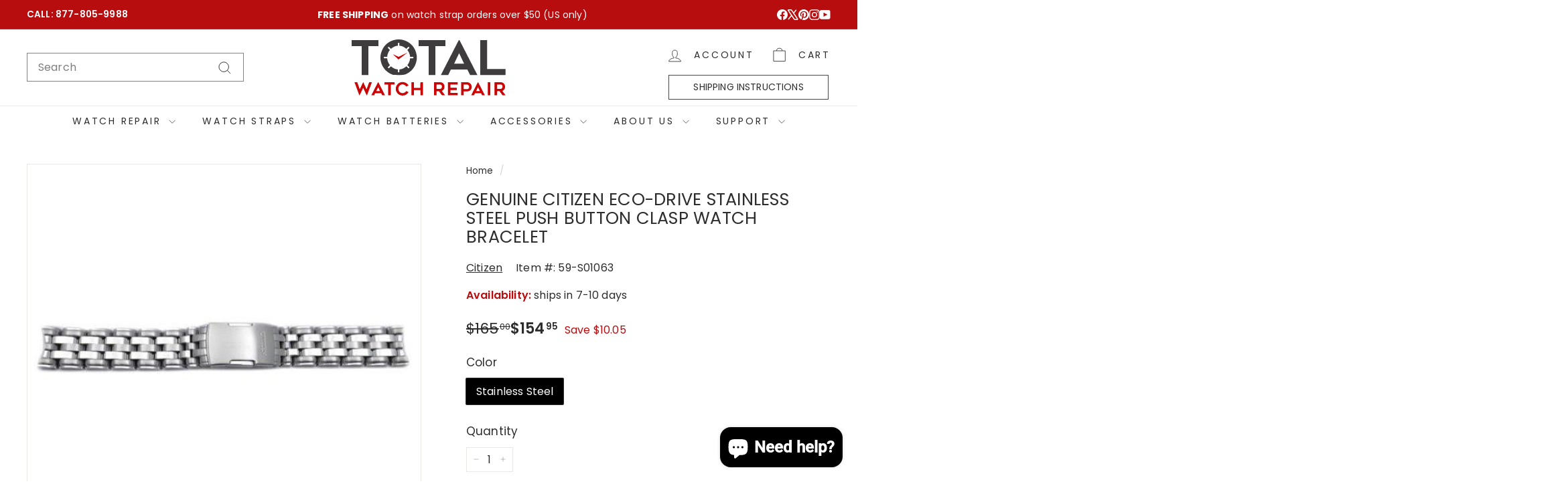

--- FILE ---
content_type: text/html; charset=utf-8
request_url: https://www.totalwatchrepair.com/products/citizen-eco-drive-stainless-steel-push-button-clasp-20mm-watch-bracelet-3
body_size: 49554
content:
<!doctype html>
<html class="no-js" lang="en" dir="ltr">
  <head>
    <meta charset="utf-8">
    <meta http-equiv="X-UA-Compatible" content="IE=edge,chrome=1">
    <meta name="viewport" content="width=device-width,initial-scale=1">
    <meta name="theme-color" content="#2d2d2d">
    <link rel="canonical" href="https://www.totalwatchrepair.com/products/citizen-eco-drive-stainless-steel-push-button-clasp-20mm-watch-bracelet-3">
    <link rel="preconnect" href="https://fonts.shopifycdn.com" crossorigin>
    <link rel="dns-prefetch" href="https://ajax.googleapis.com">
    <link rel="dns-prefetch" href="https://maps.googleapis.com">
    <link rel="dns-prefetch" href="https://maps.gstatic.com">

  <meta name="ahrefs-site-verification" content="b32e459dca30f5bb1a0b99700cf39fedf17aa01795b3f445145ee227236e42f6">
    

     <!-- code added by Bhavesh --><!-- Google Tag Manager -->
    <script async crossorigin fetchpriority="high" src="/cdn/shopifycloud/importmap-polyfill/es-modules-shim.2.4.0.js"></script>
<script>(function(w,d,s,l,i){w[l]=w[l]||[];w[l].push({'gtm.start':
    new Date().getTime(),event:'gtm.js'});var f=d.getElementsByTagName(s)[0],
    j=d.createElement(s),dl=l!='dataLayer'?'&l='+l:'';j.async=true;j.src=
    'https://www.googletagmanager.com/gtm.js?id='+i+dl;f.parentNode.insertBefore(j,f);
    })(window,document,'script','dataLayer','GTM-PCWPM9H');</script>
    <!-- End Google Tag Manager -->

<script defer src="//www.totalwatchrepair.com/cdn/shop/t/91/assets/v1-ref.js?v=98462132244683679981754963523"></script>

    <!-- Google tag (gtag.js) -->
    <script async src="https://www.googletagmanager.com/gtag/js?id=AW-836342487"></script>
    <script>
      window.dataLayer = window.dataLayer || [];
      function gtag(){dataLayer.push(arguments);}
      gtag('js', new Date());
    
      gtag('config', 'AW-836342487');
    </script>

    <!-- Start VWO Async SmartCode -->
<link rel="preconnect" href="https://dev.visualwebsiteoptimizer.com" />
<script type='text/javascript' id='vwoCode'>
window._vwo_code || (function() {
var account_id=1058184,
version=2.1,
settings_tolerance=2000,
hide_element='body',
hide_element_style = 'opacity:0 !important;filter:alpha(opacity=0) !important;background:none !important;transition:none !important;',
/* DO NOT EDIT BELOW THIS LINE */
f=false,w=window,d=document,v=d.querySelector('#vwoCode'),cK='_vwo_'+account_id+'_settings',cc={};try{var c=JSON.parse(localStorage.getItem('_vwo_'+account_id+'_config'));cc=c&&typeof c==='object'?c:{}}catch(e){}var stT=cc.stT==='session'?w.sessionStorage:w.localStorage;code={nonce:v&&v.nonce,use_existing_jquery:function(){return typeof use_existing_jquery!=='undefined'?use_existing_jquery:undefined},library_tolerance:function(){return typeof library_tolerance!=='undefined'?library_tolerance:undefined},settings_tolerance:function(){return cc.sT||settings_tolerance},hide_element_style:function(){return'{'+(cc.hES||hide_element_style)+'}'},hide_element:function(){if(performance.getEntriesByName('first-contentful-paint')[0]){return''}return typeof cc.hE==='string'?cc.hE:hide_element},getVersion:function(){return version},finish:function(e){if(!f){f=true;var t=d.getElementById('_vis_opt_path_hides');if(t)t.parentNode.removeChild(t);if(e)(new Image).src='https://dev.visualwebsiteoptimizer.com/ee.gif?a='+account_id+e}},finished:function(){return f},addScript:function(e){var t=d.createElement('script');t.type='text/javascript';if(e.src){t.src=e.src}else{t.text=e.text}v&&t.setAttribute('nonce',v.nonce);d.getElementsByTagName('head')[0].appendChild(t)},load:function(e,t){var n=this.getSettings(),i=d.createElement('script'),r=this;t=t||{};if(n){i.textContent=n;d.getElementsByTagName('head')[0].appendChild(i);if(!w.VWO||VWO.caE){stT.removeItem(cK);r.load(e)}}else{var o=new XMLHttpRequest;o.open('GET',e,true);o.withCredentials=!t.dSC;o.responseType=t.responseType||'text';o.onload=function(){if(t.onloadCb){return t.onloadCb(o,e)}if(o.status===200||o.status===304){_vwo_code.addScript({text:o.responseText})}else{_vwo_code.finish('&e=loading_failure:'+e)}};o.onerror=function(){if(t.onerrorCb){return t.onerrorCb(e)}_vwo_code.finish('&e=loading_failure:'+e)};o.send()}},getSettings:function(){try{var e=stT.getItem(cK);if(!e){return}e=JSON.parse(e);if(Date.now()>e.e){stT.removeItem(cK);return}return e.s}catch(e){return}},init:function(){if(d.URL.indexOf('__vwo_disable__')>-1)return;var e=this.settings_tolerance();w._vwo_settings_timer=setTimeout(function(){_vwo_code.finish();stT.removeItem(cK)},e);var t;if(this.hide_element()!=='body'){t=d.createElement('style');var n=this.hide_element(),i=n?n+this.hide_element_style():'',r=d.getElementsByTagName('head')[0];t.setAttribute('id','_vis_opt_path_hides');v&&t.setAttribute('nonce',v.nonce);t.setAttribute('type','text/css');if(t.styleSheet)t.styleSheet.cssText=i;else t.appendChild(d.createTextNode(i));r.appendChild(t)}else{t=d.getElementsByTagName('head')[0];var i=d.createElement('div');i.style.cssText='z-index: 2147483647 !important;position: fixed !important;left: 0 !important;top: 0 !important;width: 100% !important;height: 100% !important;background: white !important;display: block !important;';i.setAttribute('id','_vis_opt_path_hides');i.classList.add('_vis_hide_layer');t.parentNode.insertBefore(i,t.nextSibling)}var o=window._vis_opt_url||d.URL,s='https://dev.visualwebsiteoptimizer.com/j.php?a='+account_id+'&u='+encodeURIComponent(o)+'&vn='+version;if(w.location.search.indexOf('_vwo_xhr')!==-1){this.addScript({src:s})}else{this.load(s+'&x=true')}}};w._vwo_code=code;code.init();})();
</script>
<!-- End VWO Async SmartCode --><link rel="shortcut icon" href="//www.totalwatchrepair.com/cdn/shop/files/favicon_32x32.png?v=1614325931" type="image/png">
<title>Citizen Eco-Drive Stainless Steel Push Button Clasp 20mm Watch Bracelet | Total Watch Repair - 59-S02222</title>
<meta name="description" content="Total Watch Repair has been providing quality Citizen Eco-Drive Stainless Steel Push Button Clasp 20mm Watch Bracelets since 1979 and is your number one watch band provider.">
      

<meta property="og:site_name" content="Total Watch Repair">
<meta property="og:url" content="https://www.totalwatchrepair.com/products/citizen-eco-drive-stainless-steel-push-button-clasp-20mm-watch-bracelet-3">
<meta property="og:title" content="Genuine Citizen Eco-Drive Stainless Steel Push Button Clasp Watch Bracelet">
<meta property="og:type" content="product">
<meta property="og:description" content="Total Watch Repair has been providing quality Citizen Eco-Drive Stainless Steel Push Button Clasp 20mm Watch Bracelets since 1979 and is your number one watch band provider."><meta property="og:image" content="http://www.totalwatchrepair.com/cdn/shop/products/2623_image.jpeg?v=1521508917">
  <meta property="og:image:secure_url" content="https://www.totalwatchrepair.com/cdn/shop/products/2623_image.jpeg?v=1521508917">
  <meta property="og:image:width" content="500">
  <meta property="og:image:height" content="335"><meta name="twitter:site" content="@totalwr">
<meta name="twitter:card" content="summary_large_image">
<meta name="twitter:title" content="Genuine Citizen Eco-Drive Stainless Steel Push Button Clasp Watch Bracelet">
<meta name="twitter:description" content="Total Watch Repair has been providing quality Citizen Eco-Drive Stainless Steel Push Button Clasp 20mm Watch Bracelets since 1979 and is your number one watch band provider.">

<style data-shopify>@font-face {
  font-family: Poppins;
  font-weight: 400;
  font-style: normal;
  font-display: swap;
  src: url("//www.totalwatchrepair.com/cdn/fonts/poppins/poppins_n4.0ba78fa5af9b0e1a374041b3ceaadf0a43b41362.woff2") format("woff2"),
       url("//www.totalwatchrepair.com/cdn/fonts/poppins/poppins_n4.214741a72ff2596839fc9760ee7a770386cf16ca.woff") format("woff");
}

  @font-face {
  font-family: Poppins;
  font-weight: 400;
  font-style: normal;
  font-display: swap;
  src: url("//www.totalwatchrepair.com/cdn/fonts/poppins/poppins_n4.0ba78fa5af9b0e1a374041b3ceaadf0a43b41362.woff2") format("woff2"),
       url("//www.totalwatchrepair.com/cdn/fonts/poppins/poppins_n4.214741a72ff2596839fc9760ee7a770386cf16ca.woff") format("woff");
}


  @font-face {
  font-family: Poppins;
  font-weight: 600;
  font-style: normal;
  font-display: swap;
  src: url("//www.totalwatchrepair.com/cdn/fonts/poppins/poppins_n6.aa29d4918bc243723d56b59572e18228ed0786f6.woff2") format("woff2"),
       url("//www.totalwatchrepair.com/cdn/fonts/poppins/poppins_n6.5f815d845fe073750885d5b7e619ee00e8111208.woff") format("woff");
}

  @font-face {
  font-family: Poppins;
  font-weight: 400;
  font-style: italic;
  font-display: swap;
  src: url("//www.totalwatchrepair.com/cdn/fonts/poppins/poppins_i4.846ad1e22474f856bd6b81ba4585a60799a9f5d2.woff2") format("woff2"),
       url("//www.totalwatchrepair.com/cdn/fonts/poppins/poppins_i4.56b43284e8b52fc64c1fd271f289a39e8477e9ec.woff") format("woff");
}

  @font-face {
  font-family: Poppins;
  font-weight: 600;
  font-style: italic;
  font-display: swap;
  src: url("//www.totalwatchrepair.com/cdn/fonts/poppins/poppins_i6.bb8044d6203f492888d626dafda3c2999253e8e9.woff2") format("woff2"),
       url("//www.totalwatchrepair.com/cdn/fonts/poppins/poppins_i6.e233dec1a61b1e7dead9f920159eda42280a02c3.woff") format("woff");
}

</style><link href="//www.totalwatchrepair.com/cdn/shop/t/91/assets/components.css?v=111659945436519691081752029279" rel="stylesheet" type="text/css" media="all" />

<style data-shopify>:root {
    --colorBody: #ffffff;
    --colorBodyAlpha05: rgba(255, 255, 255, 0.05);
    --colorBodyDim: #f2f2f2;

    --colorBorder: #e8e8e1;

    --colorBtnPrimary: #2d2d2d;
    --colorBtnPrimaryLight: #474747;
    --colorBtnPrimaryDim: #202020;
    --colorBtnPrimaryText: #ffffff;

    --colorCartDot: #b70d0e;
    --colorCartDotText: #fff;

    --colorFooter: #ffffff;
    --colorFooterBorder: #e8e8e1;
    --colorFooterText: #2d2d2d;

    --colorLink: #2d2d2d;

    --colorModalBg: rgba(45, 45, 45, 0.6);

    --colorNav: #ffffff;
    --colorNavSearch: #ffffff;
    --colorNavText: #2d2d2d;

    --colorPrice: #2d2d2d;

    --colorSaleTag: #b70d0e;
    --colorSaleTagText: #ffffff;

    --colorScheme1Text: #ffffff;
    --colorScheme1Bg: #b70d0e;
    --colorScheme2Text: #2d2d2d;
    --colorScheme2Bg: #f4f4f4;
    --colorScheme3Text: #ffffff;
    --colorScheme3Bg: #2d2d2d;

    --colorTextBody: #2d2d2d;
    --colorTextBodyAlpha0027: rgba(45, 45, 45, 0.03);    
    --colorTextBodyAlpha005: rgba(45, 45, 45, 0.05);
    --colorTextBodyAlpha008: rgba(45, 45, 45, 0.08);
    --colorTextSavings: #b70d0e;

    --colorToolbar: #b70d0e;
    --colorToolbarText: #ffffff;

    --urlIcoSelect: url(//www.totalwatchrepair.com/cdn/shop/t/91/assets/ico-select.svg);
    --urlSwirlSvg: url(//www.totalwatchrepair.com/cdn/shop/t/91/assets/swirl.svg);

    --header-padding-bottom: 0;

    --pageTopPadding: 35px;
    --pageNarrow: 880px;
    --pageWidthPadding: 40px;
    --gridGutter: 22px;
    --indexSectionPadding: 60px;
    --sectionHeaderBottom: 40px;
    --collapsibleIconWidth: 12px;

    --sizeChartMargin: 30px 0;
    --sizeChartIconMargin: 5px;

    --newsletterReminderPadding: 20px 30px 20px 25px;

    --textFrameMargin: 10px;

    /*Shop Pay Installments*/
    --color-body-text: #2d2d2d;
    --color-body: #ffffff;
    --color-bg: #ffffff;

    --typeHeaderPrimary: Poppins;
    --typeHeaderFallback: sans-serif;
    --typeHeaderSize: 30px;
    --typeHeaderWeight: 400;
    --typeHeaderLineHeight: 1.1;
    --typeHeaderSpacing: 0.01em;

    --typeBasePrimary:Poppins;
    --typeBaseFallback:sans-serif;
    --typeBaseSize: 16px;
    --typeBaseWeight: 400;
    --typeBaseSpacing: 0.01em;
    --typeBaseLineHeight: 1.6;

    --colorSmallImageBg: #ffffff;
    --colorSmallImageBgDark: #f7f7f7;
    --colorLargeImageBg: #2d2d2d;
    --colorLargeImageBgLight: #4e4e4e;

    --icon-strokeWidth: 2px;
    --icon-strokeLinejoin: miter;

    
      --buttonRadius: 3px;
      --btnPadding: 11px 25px;
    

    
      --roundness: 0;
    

    
      --gridThickness: 0;
    

    --productTileMargin: 6%;
    --collectionTileMargin: 15%;

    --swatchSize: 40px;
  }

  @media screen and (max-width: 768px) {
    :root {
      --pageTopPadding: 15px;
      --pageNarrow: 330px;
      --pageWidthPadding: 17px;
      --gridGutter: 16px;
      --indexSectionPadding: 40px;
      --sectionHeaderBottom: 25px;
      --collapsibleIconWidth: 10px;
      --textFrameMargin: 7px;
      --typeBaseSize: 14px;

      
        --roundness: 0;
        --btnPadding: 9px 17px;
      
    }
  }</style><link href="//www.totalwatchrepair.com/cdn/shop/t/91/assets/overrides.css?v=61671070734277095511752029279" rel="stylesheet" type="text/css" media="all" />
    <link href="//www.totalwatchrepair.com/cdn/shop/t/91/assets/custom.css?v=2919957383508427231761027749" rel="stylesheet" type="text/css" media="all" />
    <link rel="stylesheet" href="https://cdn.jsdelivr.net/npm/swiper@11/swiper-bundle.min.css" />
    
    <!-- <script src="https://kit.fontawesome.com/ae7697ef32.js" crossorigin="anonymous"></script>     --><style data-shopify>:root {
        --productGridPadding: 12px;
      }</style><script>
      document.documentElement.className = document.documentElement.className.replace('no-js', 'js');

      window.theme = window.theme || {};

      theme.settings = {
        themeName: 'Expanse',
        themeVersion: "5.2.4" // x-release-please-version
      };
    </script><script type="importmap">
{
  "imports": {
    "@archetype-themes/scripts/config": "//www.totalwatchrepair.com/cdn/shop/t/91/assets/config.js?v=46854268358620717621752029279",
    "@archetype-themes/scripts/helpers/a11y": "//www.totalwatchrepair.com/cdn/shop/t/91/assets/a11y.js?v=146705825431690116351752029279",
    "@archetype-themes/scripts/helpers/ajax-renderer": "//www.totalwatchrepair.com/cdn/shop/t/91/assets/ajax-renderer.js?v=7517952383981163841752029279",
    "@archetype-themes/scripts/helpers/cart": "//www.totalwatchrepair.com/cdn/shop/t/91/assets/cart.js?v=75437256748844919541752029279",
    "@archetype-themes/scripts/helpers/currency": "//www.totalwatchrepair.com/cdn/shop/t/91/assets/currency.js?v=30528371845530833611752029279",
    "@archetype-themes/scripts/helpers/library-loader": "//www.totalwatchrepair.com/cdn/shop/t/91/assets/library-loader.js?v=156273567395030534951752029279",
    "@archetype-themes/scripts/helpers/section": "//www.totalwatchrepair.com/cdn/shop/t/91/assets/section.js?v=132577235708517326151752029279",
    "@archetype-themes/scripts/helpers/utils": "//www.totalwatchrepair.com/cdn/shop/t/91/assets/utils.js?v=125538862470536898921752029279",
    "@archetype-themes/scripts/helpers/vimeo": "//www.totalwatchrepair.com/cdn/shop/t/91/assets/vimeo.js?v=24358449204266797831752029279",
    "@archetype-themes/scripts/helpers/youtube": "//www.totalwatchrepair.com/cdn/shop/t/91/assets/youtube.js?v=65638137014896701821752029279",
    "@archetype-themes/scripts/modules/base-media": "//www.totalwatchrepair.com/cdn/shop/t/91/assets/base-media.js?v=158686823065200144011752029279",
    "@archetype-themes/scripts/modules/cart-drawer": "//www.totalwatchrepair.com/cdn/shop/t/91/assets/cart-drawer.js?v=160665800527820250051752029279",
    "@archetype-themes/scripts/modules/cart-form": "//www.totalwatchrepair.com/cdn/shop/t/91/assets/cart-form.js?v=141015656942547512511752029279",
    "@archetype-themes/scripts/modules/collection-sidebar": "//www.totalwatchrepair.com/cdn/shop/t/91/assets/collection-sidebar.js?v=32046460992339877421752029279",
    "@archetype-themes/scripts/modules/disclosure": "//www.totalwatchrepair.com/cdn/shop/t/91/assets/disclosure.js?v=182459945533096787091752029279",
    "@archetype-themes/scripts/modules/drawers": "//www.totalwatchrepair.com/cdn/shop/t/91/assets/drawers.js?v=107619225559659722991752029279",
    "@archetype-themes/scripts/modules/header-nav": "//www.totalwatchrepair.com/cdn/shop/t/91/assets/header-nav.js?v=58582334318300204661752029279",
    "@archetype-themes/scripts/modules/modal": "//www.totalwatchrepair.com/cdn/shop/t/91/assets/modal.js?v=102967538291486637721752029279",
    "@archetype-themes/scripts/modules/parallax": "//www.totalwatchrepair.com/cdn/shop/t/91/assets/parallax.js?v=52940338558575531261752029279",
    "@archetype-themes/scripts/modules/photoswipe": "//www.totalwatchrepair.com/cdn/shop/t/91/assets/photoswipe.js?v=61950094564222720771752029279",
    "@archetype-themes/scripts/modules/product-media": "//www.totalwatchrepair.com/cdn/shop/t/91/assets/product-media.js?v=114769602821602274331752029279",
    "@archetype-themes/scripts/modules/product-recommendations": "//www.totalwatchrepair.com/cdn/shop/t/91/assets/product-recommendations.js?v=129269900080061478331752029279",
    "@archetype-themes/scripts/modules/quantity-selector": "//www.totalwatchrepair.com/cdn/shop/t/91/assets/quantity-selector.js?v=5518425597956516751752029279",
    "@archetype-themes/scripts/modules/slideshow": "//www.totalwatchrepair.com/cdn/shop/t/91/assets/slideshow.js?v=156838720240918166541752029279",
    "@archetype-themes/scripts/modules/swatches": "//www.totalwatchrepair.com/cdn/shop/t/91/assets/swatches.js?v=115748111205220542111752029279",
    "@archetype-themes/scripts/modules/video-modal": "//www.totalwatchrepair.com/cdn/shop/t/91/assets/video-modal.js?v=124352799055401291551752029279",
    "@archetype-themes/scripts/modules/video-section": "//www.totalwatchrepair.com/cdn/shop/t/91/assets/video-section.js?v=145713833504631471951752029279",
    "@archetype-themes/scripts/vendors/flickity": "//www.totalwatchrepair.com/cdn/shop/t/91/assets/flickity.js?v=144376614648444948171752029279",
    "@archetype-themes/scripts/vendors/flickity-fade": "//www.totalwatchrepair.com/cdn/shop/t/91/assets/flickity-fade.js?v=151768845016003842921752029279",
    "@archetype-themes/scripts/vendors/in-view": "//www.totalwatchrepair.com/cdn/shop/t/91/assets/in-view.js?v=124859139038447028371752029279",
    "@archetype-themes/scripts/vendors/photoswipe-ui-default.min": "//www.totalwatchrepair.com/cdn/shop/t/91/assets/photoswipe-ui-default.min.js?v=36102812715426724251752029279",
    "@archetype-themes/scripts/vendors/photoswipe.min": "//www.totalwatchrepair.com/cdn/shop/t/91/assets/photoswipe.min.js?v=9794040944707490151752029279",
    "@archetype-themes/utils/pubsub": "//www.totalwatchrepair.com/cdn/shop/t/91/assets/pubsub.js?v=133006050037748302171752029279",
    "@archetype-themes/utils/script-loader": "//www.totalwatchrepair.com/cdn/shop/t/91/assets/script-loader.js?v=25126702851678854941752029279",
    "components/announcement-bar": "//www.totalwatchrepair.com/cdn/shop/t/91/assets/announcement-bar.js?v=130357584752841676451752029279",
    "components/block-buy-buttons": "//www.totalwatchrepair.com/cdn/shop/t/91/assets/block-buy-buttons.js?v=11796062151789649231752029279",
    "components/block-price": "//www.totalwatchrepair.com/cdn/shop/t/91/assets/block-price.js?v=163350562479400801831752029279",
    "components/block-variant-picker": "//www.totalwatchrepair.com/cdn/shop/t/91/assets/block-variant-picker.js?v=55141893821538768491752029279",
    "components/collapsible": "//www.totalwatchrepair.com/cdn/shop/t/91/assets/collapsible.js?v=155419906067739637921752029279",
    "components/gift-card-recipient-form": "//www.totalwatchrepair.com/cdn/shop/t/91/assets/gift-card-recipient-form.js?v=64755253772159527141752029279",
    "components/header-mobile-nav": "//www.totalwatchrepair.com/cdn/shop/t/91/assets/header-mobile-nav.js?v=34501982044316274591752029279",
    "components/item-grid": "//www.totalwatchrepair.com/cdn/shop/t/91/assets/item-grid.js?v=152639846473000520891752029279",
    "components/newsletter-reminder": "//www.totalwatchrepair.com/cdn/shop/t/91/assets/newsletter-reminder.js?v=90617379688067204021752029279",
    "components/predictive-search": "//www.totalwatchrepair.com/cdn/shop/t/91/assets/predictive-search.js?v=125633826981499254571752029279",
    "components/price-range": "//www.totalwatchrepair.com/cdn/shop/t/91/assets/price-range.js?v=123052969041133689781752029279",
    "components/product-images": "//www.totalwatchrepair.com/cdn/shop/t/91/assets/product-images.js?v=88344245524099105901752029279",
    "components/product-inventory": "//www.totalwatchrepair.com/cdn/shop/t/91/assets/product-inventory.js?v=52642964346898521011752029279",
    "components/quick-add": "//www.totalwatchrepair.com/cdn/shop/t/91/assets/quick-add.js?v=153468363738513771401752029279",
    "components/quick-shop": "//www.totalwatchrepair.com/cdn/shop/t/91/assets/quick-shop.js?v=97897957291450767481752029279",
    "components/rte": "//www.totalwatchrepair.com/cdn/shop/t/91/assets/rte.js?v=181885037864920336431752029279",
    "components/section-advanced-accordion": "//www.totalwatchrepair.com/cdn/shop/t/91/assets/section-advanced-accordion.js?v=160203125380940052601752029279",
    "components/section-age-verification-popup": "//www.totalwatchrepair.com/cdn/shop/t/91/assets/section-age-verification-popup.js?v=70734405310605133951752029279",
    "components/section-background-image-text": "//www.totalwatchrepair.com/cdn/shop/t/91/assets/section-background-image-text.js?v=17382720343615129641752029279",
    "components/section-collection-header": "//www.totalwatchrepair.com/cdn/shop/t/91/assets/section-collection-header.js?v=81681564589283490831752029279",
    "components/section-countdown": "//www.totalwatchrepair.com/cdn/shop/t/91/assets/section-countdown.js?v=109956453145979029921752029279",
    "components/section-footer": "//www.totalwatchrepair.com/cdn/shop/t/91/assets/section-footer.js?v=164218822520813513031752029279",
    "components/section-header": "//www.totalwatchrepair.com/cdn/shop/t/91/assets/section-header.js?v=18369522156731752591752029279",
    "components/section-hotspots": "//www.totalwatchrepair.com/cdn/shop/t/91/assets/section-hotspots.js?v=176317069189202021961752029279",
    "components/section-image-compare": "//www.totalwatchrepair.com/cdn/shop/t/91/assets/section-image-compare.js?v=14228108873992596151752029279",
    "components/section-main-cart": "//www.totalwatchrepair.com/cdn/shop/t/91/assets/section-main-cart.js?v=112925653898238753791752029279",
    "components/section-map": "//www.totalwatchrepair.com/cdn/shop/t/91/assets/section-map.js?v=8045789484266781521752029279",
    "components/section-more-products-vendor": "//www.totalwatchrepair.com/cdn/shop/t/91/assets/section-more-products-vendor.js?v=159549355731084264781752029279",
    "components/section-newsletter-popup": "//www.totalwatchrepair.com/cdn/shop/t/91/assets/section-newsletter-popup.js?v=105940320737649261751752029279",
    "components/section-password-header": "//www.totalwatchrepair.com/cdn/shop/t/91/assets/section-password-header.js?v=113265428254908848341752029279",
    "components/section-recently-viewed": "//www.totalwatchrepair.com/cdn/shop/t/91/assets/section-recently-viewed.js?v=71380856058705518961752029279",
    "components/section-testimonials": "//www.totalwatchrepair.com/cdn/shop/t/91/assets/section-testimonials.js?v=99252732340278527291752029279",
    "components/section-toolbar": "//www.totalwatchrepair.com/cdn/shop/t/91/assets/section-toolbar.js?v=138777767681444653671752029279",
    "components/store-availability": "//www.totalwatchrepair.com/cdn/shop/t/91/assets/store-availability.js?v=63703472421863417921752029279",
    "components/tool-tip": "//www.totalwatchrepair.com/cdn/shop/t/91/assets/tool-tip.js?v=90403548259094193031752029279",
    "components/tool-tip-trigger": "//www.totalwatchrepair.com/cdn/shop/t/91/assets/tool-tip-trigger.js?v=140183424560662924111752029279",
    "components/variant-sku": "//www.totalwatchrepair.com/cdn/shop/t/91/assets/variant-sku.js?v=177336021623114299181752029279",
    "components/video-media": "//www.totalwatchrepair.com/cdn/shop/t/91/assets/video-media.js?v=73971623221435132531752029279",
    "js-cookie": "//www.totalwatchrepair.com/cdn/shop/t/91/assets/js.cookie.mjs?v=38015963105781969301752029279",
    "nouislider": "//www.totalwatchrepair.com/cdn/shop/t/91/assets/nouislider.js?v=100438778919154896961752029279"
  }
}
</script>
<script>
  if (!(HTMLScriptElement.supports && HTMLScriptElement.supports('importmap'))) {
    const el = document.createElement('script')
    el.async = true
    el.src = "//www.totalwatchrepair.com/cdn/shop/t/91/assets/es-module-shims.min.js?v=3197203922110785981752029279"
    document.head.appendChild(el)
  }
</script>

<script type="module" src="//www.totalwatchrepair.com/cdn/shop/t/91/assets/is-land.min.js?v=92343381495565747271752029279"></script>



<script type="module">
  try {
    const importMap = document.querySelector('script[type="importmap"]')
    const importMapJson = JSON.parse(importMap.textContent)
    const importMapModules = Object.values(importMapJson.imports)
    for (let i = 0; i < importMapModules.length; i++) {
      const link = document.createElement('link')
      link.rel = 'modulepreload'
      link.href = importMapModules[i]
      document.head.appendChild(link)
    }
  } catch (e) {
    console.error(e)
  }
</script>
<script>window.performance && window.performance.mark && window.performance.mark('shopify.content_for_header.start');</script><meta name="google-site-verification" content="JTHGYd7TCZKRr6W1EjaQYpR9bUn-2F5u--3MgCgtM8A">
<meta id="shopify-digital-wallet" name="shopify-digital-wallet" content="/10074862/digital_wallets/dialog">
<meta name="shopify-checkout-api-token" content="4f8e38a7a7261ca705247b6923fe8daa">
<meta id="in-context-paypal-metadata" data-shop-id="10074862" data-venmo-supported="true" data-environment="production" data-locale="en_US" data-paypal-v4="true" data-currency="USD">
<link rel="alternate" type="application/json+oembed" href="https://www.totalwatchrepair.com/products/citizen-eco-drive-stainless-steel-push-button-clasp-20mm-watch-bracelet-3.oembed">
<script async="async" src="/checkouts/internal/preloads.js?locale=en-US"></script>
<link rel="preconnect" href="https://shop.app" crossorigin="anonymous">
<script async="async" src="https://shop.app/checkouts/internal/preloads.js?locale=en-US&shop_id=10074862" crossorigin="anonymous"></script>
<script id="apple-pay-shop-capabilities" type="application/json">{"shopId":10074862,"countryCode":"US","currencyCode":"USD","merchantCapabilities":["supports3DS"],"merchantId":"gid:\/\/shopify\/Shop\/10074862","merchantName":"Total Watch Repair","requiredBillingContactFields":["postalAddress","email"],"requiredShippingContactFields":["postalAddress","email"],"shippingType":"shipping","supportedNetworks":["visa","masterCard","amex","discover","elo","jcb"],"total":{"type":"pending","label":"Total Watch Repair","amount":"1.00"},"shopifyPaymentsEnabled":true,"supportsSubscriptions":true}</script>
<script id="shopify-features" type="application/json">{"accessToken":"4f8e38a7a7261ca705247b6923fe8daa","betas":["rich-media-storefront-analytics"],"domain":"www.totalwatchrepair.com","predictiveSearch":true,"shopId":10074862,"locale":"en"}</script>
<script>var Shopify = Shopify || {};
Shopify.shop = "totalwatchrepair.myshopify.com";
Shopify.locale = "en";
Shopify.currency = {"active":"USD","rate":"1.0"};
Shopify.country = "US";
Shopify.theme = {"name":"Live V1 - 09-29-25 - with block of india","id":152543232212,"schema_name":"Expanse","schema_version":"5.2.4","theme_store_id":902,"role":"main"};
Shopify.theme.handle = "null";
Shopify.theme.style = {"id":null,"handle":null};
Shopify.cdnHost = "www.totalwatchrepair.com/cdn";
Shopify.routes = Shopify.routes || {};
Shopify.routes.root = "/";</script>
<script type="module">!function(o){(o.Shopify=o.Shopify||{}).modules=!0}(window);</script>
<script>!function(o){function n(){var o=[];function n(){o.push(Array.prototype.slice.apply(arguments))}return n.q=o,n}var t=o.Shopify=o.Shopify||{};t.loadFeatures=n(),t.autoloadFeatures=n()}(window);</script>
<script>
  window.ShopifyPay = window.ShopifyPay || {};
  window.ShopifyPay.apiHost = "shop.app\/pay";
  window.ShopifyPay.redirectState = null;
</script>
<script id="shop-js-analytics" type="application/json">{"pageType":"product"}</script>
<script defer="defer" async type="module" src="//www.totalwatchrepair.com/cdn/shopifycloud/shop-js/modules/v2/client.init-shop-cart-sync_BT-GjEfc.en.esm.js"></script>
<script defer="defer" async type="module" src="//www.totalwatchrepair.com/cdn/shopifycloud/shop-js/modules/v2/chunk.common_D58fp_Oc.esm.js"></script>
<script defer="defer" async type="module" src="//www.totalwatchrepair.com/cdn/shopifycloud/shop-js/modules/v2/chunk.modal_xMitdFEc.esm.js"></script>
<script type="module">
  await import("//www.totalwatchrepair.com/cdn/shopifycloud/shop-js/modules/v2/client.init-shop-cart-sync_BT-GjEfc.en.esm.js");
await import("//www.totalwatchrepair.com/cdn/shopifycloud/shop-js/modules/v2/chunk.common_D58fp_Oc.esm.js");
await import("//www.totalwatchrepair.com/cdn/shopifycloud/shop-js/modules/v2/chunk.modal_xMitdFEc.esm.js");

  window.Shopify.SignInWithShop?.initShopCartSync?.({"fedCMEnabled":true,"windoidEnabled":true});

</script>
<script>
  window.Shopify = window.Shopify || {};
  if (!window.Shopify.featureAssets) window.Shopify.featureAssets = {};
  window.Shopify.featureAssets['shop-js'] = {"shop-cart-sync":["modules/v2/client.shop-cart-sync_DZOKe7Ll.en.esm.js","modules/v2/chunk.common_D58fp_Oc.esm.js","modules/v2/chunk.modal_xMitdFEc.esm.js"],"init-fed-cm":["modules/v2/client.init-fed-cm_B6oLuCjv.en.esm.js","modules/v2/chunk.common_D58fp_Oc.esm.js","modules/v2/chunk.modal_xMitdFEc.esm.js"],"shop-cash-offers":["modules/v2/client.shop-cash-offers_D2sdYoxE.en.esm.js","modules/v2/chunk.common_D58fp_Oc.esm.js","modules/v2/chunk.modal_xMitdFEc.esm.js"],"shop-login-button":["modules/v2/client.shop-login-button_QeVjl5Y3.en.esm.js","modules/v2/chunk.common_D58fp_Oc.esm.js","modules/v2/chunk.modal_xMitdFEc.esm.js"],"pay-button":["modules/v2/client.pay-button_DXTOsIq6.en.esm.js","modules/v2/chunk.common_D58fp_Oc.esm.js","modules/v2/chunk.modal_xMitdFEc.esm.js"],"shop-button":["modules/v2/client.shop-button_DQZHx9pm.en.esm.js","modules/v2/chunk.common_D58fp_Oc.esm.js","modules/v2/chunk.modal_xMitdFEc.esm.js"],"avatar":["modules/v2/client.avatar_BTnouDA3.en.esm.js"],"init-windoid":["modules/v2/client.init-windoid_CR1B-cfM.en.esm.js","modules/v2/chunk.common_D58fp_Oc.esm.js","modules/v2/chunk.modal_xMitdFEc.esm.js"],"init-shop-for-new-customer-accounts":["modules/v2/client.init-shop-for-new-customer-accounts_C_vY_xzh.en.esm.js","modules/v2/client.shop-login-button_QeVjl5Y3.en.esm.js","modules/v2/chunk.common_D58fp_Oc.esm.js","modules/v2/chunk.modal_xMitdFEc.esm.js"],"init-shop-email-lookup-coordinator":["modules/v2/client.init-shop-email-lookup-coordinator_BI7n9ZSv.en.esm.js","modules/v2/chunk.common_D58fp_Oc.esm.js","modules/v2/chunk.modal_xMitdFEc.esm.js"],"init-shop-cart-sync":["modules/v2/client.init-shop-cart-sync_BT-GjEfc.en.esm.js","modules/v2/chunk.common_D58fp_Oc.esm.js","modules/v2/chunk.modal_xMitdFEc.esm.js"],"shop-toast-manager":["modules/v2/client.shop-toast-manager_DiYdP3xc.en.esm.js","modules/v2/chunk.common_D58fp_Oc.esm.js","modules/v2/chunk.modal_xMitdFEc.esm.js"],"init-customer-accounts":["modules/v2/client.init-customer-accounts_D9ZNqS-Q.en.esm.js","modules/v2/client.shop-login-button_QeVjl5Y3.en.esm.js","modules/v2/chunk.common_D58fp_Oc.esm.js","modules/v2/chunk.modal_xMitdFEc.esm.js"],"init-customer-accounts-sign-up":["modules/v2/client.init-customer-accounts-sign-up_iGw4briv.en.esm.js","modules/v2/client.shop-login-button_QeVjl5Y3.en.esm.js","modules/v2/chunk.common_D58fp_Oc.esm.js","modules/v2/chunk.modal_xMitdFEc.esm.js"],"shop-follow-button":["modules/v2/client.shop-follow-button_CqMgW2wH.en.esm.js","modules/v2/chunk.common_D58fp_Oc.esm.js","modules/v2/chunk.modal_xMitdFEc.esm.js"],"checkout-modal":["modules/v2/client.checkout-modal_xHeaAweL.en.esm.js","modules/v2/chunk.common_D58fp_Oc.esm.js","modules/v2/chunk.modal_xMitdFEc.esm.js"],"shop-login":["modules/v2/client.shop-login_D91U-Q7h.en.esm.js","modules/v2/chunk.common_D58fp_Oc.esm.js","modules/v2/chunk.modal_xMitdFEc.esm.js"],"lead-capture":["modules/v2/client.lead-capture_BJmE1dJe.en.esm.js","modules/v2/chunk.common_D58fp_Oc.esm.js","modules/v2/chunk.modal_xMitdFEc.esm.js"],"payment-terms":["modules/v2/client.payment-terms_Ci9AEqFq.en.esm.js","modules/v2/chunk.common_D58fp_Oc.esm.js","modules/v2/chunk.modal_xMitdFEc.esm.js"]};
</script>
<script>(function() {
  var isLoaded = false;
  function asyncLoad() {
    if (isLoaded) return;
    isLoaded = true;
    var urls = ["\/\/backinstock.useamp.com\/widget\/10803_1767153799.js?category=bis\u0026v=6\u0026shop=totalwatchrepair.myshopify.com"];
    for (var i = 0; i < urls.length; i++) {
      var s = document.createElement('script');
      s.type = 'text/javascript';
      s.async = true;
      s.src = urls[i];
      var x = document.getElementsByTagName('script')[0];
      x.parentNode.insertBefore(s, x);
    }
  };
  if(window.attachEvent) {
    window.attachEvent('onload', asyncLoad);
  } else {
    window.addEventListener('load', asyncLoad, false);
  }
})();</script>
<script id="__st">var __st={"a":10074862,"offset":-28800,"reqid":"8bf39f68-f523-41c0-be9e-21428f44eb17-1769425820","pageurl":"www.totalwatchrepair.com\/products\/citizen-eco-drive-stainless-steel-push-button-clasp-20mm-watch-bracelet-3","u":"2e3de0e165b2","p":"product","rtyp":"product","rid":5902107011};</script>
<script>window.ShopifyPaypalV4VisibilityTracking = true;</script>
<script id="captcha-bootstrap">!function(){'use strict';const t='contact',e='account',n='new_comment',o=[[t,t],['blogs',n],['comments',n],[t,'customer']],c=[[e,'customer_login'],[e,'guest_login'],[e,'recover_customer_password'],[e,'create_customer']],r=t=>t.map((([t,e])=>`form[action*='/${t}']:not([data-nocaptcha='true']) input[name='form_type'][value='${e}']`)).join(','),a=t=>()=>t?[...document.querySelectorAll(t)].map((t=>t.form)):[];function s(){const t=[...o],e=r(t);return a(e)}const i='password',u='form_key',d=['recaptcha-v3-token','g-recaptcha-response','h-captcha-response',i],f=()=>{try{return window.sessionStorage}catch{return}},m='__shopify_v',_=t=>t.elements[u];function p(t,e,n=!1){try{const o=window.sessionStorage,c=JSON.parse(o.getItem(e)),{data:r}=function(t){const{data:e,action:n}=t;return t[m]||n?{data:e,action:n}:{data:t,action:n}}(c);for(const[e,n]of Object.entries(r))t.elements[e]&&(t.elements[e].value=n);n&&o.removeItem(e)}catch(o){console.error('form repopulation failed',{error:o})}}const l='form_type',E='cptcha';function T(t){t.dataset[E]=!0}const w=window,h=w.document,L='Shopify',v='ce_forms',y='captcha';let A=!1;((t,e)=>{const n=(g='f06e6c50-85a8-45c8-87d0-21a2b65856fe',I='https://cdn.shopify.com/shopifycloud/storefront-forms-hcaptcha/ce_storefront_forms_captcha_hcaptcha.v1.5.2.iife.js',D={infoText:'Protected by hCaptcha',privacyText:'Privacy',termsText:'Terms'},(t,e,n)=>{const o=w[L][v],c=o.bindForm;if(c)return c(t,g,e,D).then(n);var r;o.q.push([[t,g,e,D],n]),r=I,A||(h.body.append(Object.assign(h.createElement('script'),{id:'captcha-provider',async:!0,src:r})),A=!0)});var g,I,D;w[L]=w[L]||{},w[L][v]=w[L][v]||{},w[L][v].q=[],w[L][y]=w[L][y]||{},w[L][y].protect=function(t,e){n(t,void 0,e),T(t)},Object.freeze(w[L][y]),function(t,e,n,w,h,L){const[v,y,A,g]=function(t,e,n){const i=e?o:[],u=t?c:[],d=[...i,...u],f=r(d),m=r(i),_=r(d.filter((([t,e])=>n.includes(e))));return[a(f),a(m),a(_),s()]}(w,h,L),I=t=>{const e=t.target;return e instanceof HTMLFormElement?e:e&&e.form},D=t=>v().includes(t);t.addEventListener('submit',(t=>{const e=I(t);if(!e)return;const n=D(e)&&!e.dataset.hcaptchaBound&&!e.dataset.recaptchaBound,o=_(e),c=g().includes(e)&&(!o||!o.value);(n||c)&&t.preventDefault(),c&&!n&&(function(t){try{if(!f())return;!function(t){const e=f();if(!e)return;const n=_(t);if(!n)return;const o=n.value;o&&e.removeItem(o)}(t);const e=Array.from(Array(32),(()=>Math.random().toString(36)[2])).join('');!function(t,e){_(t)||t.append(Object.assign(document.createElement('input'),{type:'hidden',name:u})),t.elements[u].value=e}(t,e),function(t,e){const n=f();if(!n)return;const o=[...t.querySelectorAll(`input[type='${i}']`)].map((({name:t})=>t)),c=[...d,...o],r={};for(const[a,s]of new FormData(t).entries())c.includes(a)||(r[a]=s);n.setItem(e,JSON.stringify({[m]:1,action:t.action,data:r}))}(t,e)}catch(e){console.error('failed to persist form',e)}}(e),e.submit())}));const S=(t,e)=>{t&&!t.dataset[E]&&(n(t,e.some((e=>e===t))),T(t))};for(const o of['focusin','change'])t.addEventListener(o,(t=>{const e=I(t);D(e)&&S(e,y())}));const B=e.get('form_key'),M=e.get(l),P=B&&M;t.addEventListener('DOMContentLoaded',(()=>{const t=y();if(P)for(const e of t)e.elements[l].value===M&&p(e,B);[...new Set([...A(),...v().filter((t=>'true'===t.dataset.shopifyCaptcha))])].forEach((e=>S(e,t)))}))}(h,new URLSearchParams(w.location.search),n,t,e,['guest_login'])})(!0,!0)}();</script>
<script integrity="sha256-4kQ18oKyAcykRKYeNunJcIwy7WH5gtpwJnB7kiuLZ1E=" data-source-attribution="shopify.loadfeatures" defer="defer" src="//www.totalwatchrepair.com/cdn/shopifycloud/storefront/assets/storefront/load_feature-a0a9edcb.js" crossorigin="anonymous"></script>
<script crossorigin="anonymous" defer="defer" src="//www.totalwatchrepair.com/cdn/shopifycloud/storefront/assets/shopify_pay/storefront-65b4c6d7.js?v=20250812"></script>
<script data-source-attribution="shopify.dynamic_checkout.dynamic.init">var Shopify=Shopify||{};Shopify.PaymentButton=Shopify.PaymentButton||{isStorefrontPortableWallets:!0,init:function(){window.Shopify.PaymentButton.init=function(){};var t=document.createElement("script");t.src="https://www.totalwatchrepair.com/cdn/shopifycloud/portable-wallets/latest/portable-wallets.en.js",t.type="module",document.head.appendChild(t)}};
</script>
<script data-source-attribution="shopify.dynamic_checkout.buyer_consent">
  function portableWalletsHideBuyerConsent(e){var t=document.getElementById("shopify-buyer-consent"),n=document.getElementById("shopify-subscription-policy-button");t&&n&&(t.classList.add("hidden"),t.setAttribute("aria-hidden","true"),n.removeEventListener("click",e))}function portableWalletsShowBuyerConsent(e){var t=document.getElementById("shopify-buyer-consent"),n=document.getElementById("shopify-subscription-policy-button");t&&n&&(t.classList.remove("hidden"),t.removeAttribute("aria-hidden"),n.addEventListener("click",e))}window.Shopify?.PaymentButton&&(window.Shopify.PaymentButton.hideBuyerConsent=portableWalletsHideBuyerConsent,window.Shopify.PaymentButton.showBuyerConsent=portableWalletsShowBuyerConsent);
</script>
<script data-source-attribution="shopify.dynamic_checkout.cart.bootstrap">document.addEventListener("DOMContentLoaded",(function(){function t(){return document.querySelector("shopify-accelerated-checkout-cart, shopify-accelerated-checkout")}if(t())Shopify.PaymentButton.init();else{new MutationObserver((function(e,n){t()&&(Shopify.PaymentButton.init(),n.disconnect())})).observe(document.body,{childList:!0,subtree:!0})}}));
</script>
<link id="shopify-accelerated-checkout-styles" rel="stylesheet" media="screen" href="https://www.totalwatchrepair.com/cdn/shopifycloud/portable-wallets/latest/accelerated-checkout-backwards-compat.css" crossorigin="anonymous">
<style id="shopify-accelerated-checkout-cart">
        #shopify-buyer-consent {
  margin-top: 1em;
  display: inline-block;
  width: 100%;
}

#shopify-buyer-consent.hidden {
  display: none;
}

#shopify-subscription-policy-button {
  background: none;
  border: none;
  padding: 0;
  text-decoration: underline;
  font-size: inherit;
  cursor: pointer;
}

#shopify-subscription-policy-button::before {
  box-shadow: none;
}

      </style>

<script>window.performance && window.performance.mark && window.performance.mark('shopify.content_for_header.end');</script>

    <script src="//www.totalwatchrepair.com/cdn/shop/t/91/assets/theme.js?v=77167323714411244521752029279" defer="defer"></script> 

    

  <!-- BEGIN app block: shopify://apps/hulk-form-builder/blocks/app-embed/b6b8dd14-356b-4725-a4ed-77232212b3c3 --><!-- BEGIN app snippet: hulkapps-formbuilder-theme-ext --><script type="text/javascript">
  
  if (typeof window.formbuilder_customer != "object") {
        window.formbuilder_customer = {}
  }

  window.hulkFormBuilder = {
    form_data: {"form_EwV6kFfXPGvgXOIn7ffd9w":{"uuid":"EwV6kFfXPGvgXOIn7ffd9w","form_name":"Contact Us","form_data":{"div_back_gradient_1":"#fff","div_back_gradient_2":"#fff","back_color":"#fff","form_title":"","form_submit":"Submit","after_submit":"redirect","after_submit_msg":"","captcha_enable":"no","label_style":"inlineLabels","input_border_radius":0,"back_type":"transparent","input_back_color":"#fff","input_back_color_hover":"#fff","back_shadow":"none","label_font_clr":"#2d2d2d","input_font_clr":"#2d2d2d","button_align":"fullBtn","button_clr":"#fff","button_back_clr":"#b70d0e","button_border_radius":0,"form_width":"800px","form_border_size":0,"form_border_clr":"#2d2d2d","form_border_radius":0,"label_font_size":"16","input_font_size":"16","button_font_size":"16","form_padding":0,"input_border_color":"#2d2d2d","input_border_color_hover":"#ccc","btn_border_clr":"#333333","btn_border_size":0,"form_name":"Contact Us","":"customerservice@totalwatchrepair.com","form_emails":"customerservice@totalwatchrepair.com","admin_email_subject":"Contact \/ Info Request","admin_email_message":"","form_access_message":"\u003cp\u003ePlease login to access the form\u003cbr\u003eDo not have an account? Create account\u003c\/p\u003e","notification_email_send":true,"captcha_honeypot":"yes","captcha_align":"left","captcha_version_3_enable":"no","input_fonts_type":"Custom Fonts","input_custom_font_name":"Madera","input_custom_font_url":"https:\/\/cdn.shopify.com\/s\/files\/1\/1007\/4862\/files\/Monotype__-_Madera_Light.woff","label_fonts_type":"Custom Fonts","label_custom_font_name":"Madera","label_custom_font_url":"https:\/\/cdn.shopify.com\/s\/files\/1\/1007\/4862\/files\/Monotype__-_Madera_Light.woff","input_placeholder_clr":"#2d2d2d","banner_img_height":"0","banner_img_width":"0","advance_css":"input.form-control, textarea.form-control, select.form-control {\n    border: 1px solid;\n    border-color: var(--colorBorder);\n    max-width: 100%;\n    padding: 8px 10px;\n    border-radius: var(--input-radius);\nheight: auto;\nline-height: inherit;\n}\ntextarea.form-control {\n    min-height: 100px;\n}","after_submit_url":"https:\/\/www.totalwatchrepair.com\/pages\/thank-you","formElements":[{"type":"text","position":0,"label":"First Name","customClass":"","halfwidth":"yes","Conditions":{},"page_number":1},{"type":"text","position":1,"label":"Last Name","halfwidth":"yes","Conditions":{},"page_number":1},{"type":"email","position":2,"label":"Email","required":"yes","email_confirm":"yes","Conditions":{},"page_number":1},{"type":"select","position":3,"label":"Subject","values":"Product Inquiry\nOrder Delivery\nOrder Payment\/Refund\nPayment Related\nOther","Conditions":{},"page_number":1},{"type":"textarea","position":4,"label":"Message","required":"yes","Conditions":{},"page_number":1}]},"is_spam_form":false,"shop_uuid":"8S766HLWnWt-Y1ZUWHrt9w","shop_timezone":"America\/Los_Angeles","shop_id":116249,"shop_is_after_submit_enabled":true,"shop_shopify_plan":"professional","shop_shopify_domain":"totalwatchrepair.myshopify.com","shop_remove_watermark":false,"shop_created_at":"2024-09-09T20:20:34.151-05:00"},"form_pcVC2ull9cmuGkrq4V-nnA":{"uuid":"pcVC2ull9cmuGkrq4V-nnA","form_name":"Trade account form","form_data":{"div_back_gradient_1":"#6d2323","div_back_gradient_2":"#874c4c","back_color":"#f2f2f1","form_title":"\u003ch2 style=\"text-align: center;\"\u003e\u003cspan style=\"font-size: 23.4px;\"\u003eNEW CLIENT FORM\u003c\/span\u003e\u003c\/h2\u003e\n\u003cquillbot-extension-portal\u003e\u003c\/quillbot-extension-portal\u003e\u003cquillbot-extension-portal\u003e\u003c\/quillbot-extension-portal\u003e\u003cquillbot-extension-portal\u003e\u003c\/quillbot-extension-portal\u003e","form_submit":"Submit Inquiry","after_submit":"hideAndmessage","after_submit_msg":"","captcha_enable":"no","label_style":"blockLabels","input_border_radius":"2","back_type":"color","input_back_color":"#fff","input_back_color_hover":"#fff","back_shadow":"none","label_font_clr":"#333333","input_font_clr":"#333333","button_align":"fullBtn","button_clr":"#fff","button_back_clr":"#000000","button_border_radius":"2","form_width":"600px","form_border_size":"2","form_border_clr":"#c7c7c7","form_border_radius":"1","label_font_size":"14","input_font_size":"12","button_font_size":"16","form_padding":"35","input_border_color":"#ccc","input_border_color_hover":"#ccc","btn_border_clr":"#333333","btn_border_size":"1","form_name":"Trade account form","":"","form_emails":"","form_description":"\u003cp style=\"text-align: center;\"\u003eReady to create an account with TWR?\u0026nbsp; Fill out the form below and we\u0026#39;ll contact you ASAP with our Welcome Kit and next steps.\u003c\/p\u003e\n\u003cquillbot-extension-portal\u003e\u003c\/quillbot-extension-portal\u003e","admin_email_subject":"New form submission received.","admin_email_message":"Hi [first-name of store owner],\u003cbr\u003eSomeone just submitted a response to your form.\u003cbr\u003ePlease find the details below:","form_access_message":"\u003cp\u003ePlease login to access the form\u003cbr\u003eDo not have an account? Create account\u003c\/p\u003e","ticket_system":"yes","formElements":[{"Conditions":{},"type":"text","position":0,"label":"Company Name","required":"yes","halfwidth":"yes","page_number":1},{"Conditions":{},"type":"text","position":1,"label":"EIN (Employer Identification Number)","required":"yes","halfwidth":"yes","page_number":1},{"type":"email","position":2,"label":"Company Email","required":"yes","email_confirm":"yes","Conditions":{},"page_number":1,"halfwidth":"no"},{"Conditions":{},"type":"phone","position":3,"label":"Company Phone Number","page_number":1,"required":"yes"},{"Conditions":{},"type":"address","position":4,"label":"Company Address","page_number":1},{"Conditions":{},"type":"textarea","position":5,"label":"Additional Notes ","page_number":1},{"Conditions":{},"type":"text","position":6,"label":"Manager\/Owner First name","halfwidth":"yes","page_number":1},{"Conditions":{},"type":"text","position":7,"label":"Manager\/Owner Last name","halfwidth":"yes","page_number":1},{"Conditions":{},"type":"select","position":8,"label":"Volume type","placeholder":"watches by month average","halfwidth":"yes","values":"2-5 watches\n5-15 watches\n15-30 watches\n30+ watches","elementCost":{},"page_number":1},{"Conditions":{},"type":"select","position":9,"label":"Billing Frequency","halfwidth":"yes","required":"yes","values":"Weekly\nMonthly\nDue on completion","elementCost":{},"page_number":1},{"Conditions":{},"type":"text","position":10,"label":"Billing Method","halfwidth":"yes","page_number":1},{"Conditions":{},"type":"text","position":11,"label":"Preferred Shipping Method","halfwidth":"yes","page_number":1}]},"is_spam_form":false,"shop_uuid":"8S766HLWnWt-Y1ZUWHrt9w","shop_timezone":"America\/Los_Angeles","shop_id":116249,"shop_is_after_submit_enabled":true,"shop_shopify_plan":"professional","shop_shopify_domain":"totalwatchrepair.myshopify.com","shop_remove_watermark":false,"shop_created_at":"2024-09-09T20:20:34.151-05:00"},"form_vQnCG2MVsZNu7ofjixwFKw":{"uuid":"vQnCG2MVsZNu7ofjixwFKw","form_name":"TEST ONLY Contact Us","form_data":{"div_back_gradient_1":"#fff","div_back_gradient_2":"#fff","back_color":"#fff","form_title":"","form_submit":"Submit","after_submit":"redirect","after_submit_msg":"","captcha_enable":"yes","label_style":"inlineLabels","input_border_radius":0,"back_type":"transparent","input_back_color":"#fff","input_back_color_hover":"#fff","back_shadow":"none","label_font_clr":"#2d2d2d","input_font_clr":"#2d2d2d","button_align":"fullBtn","button_clr":"#fff","button_back_clr":"#b70d0e","button_border_radius":0,"form_width":"800px","form_border_size":0,"form_border_clr":"#2d2d2d","form_border_radius":0,"label_font_size":"16","input_font_size":"16","button_font_size":"16","form_padding":0,"input_border_color":"#2d2d2d","input_border_color_hover":"#ccc","btn_border_clr":"#333333","btn_border_size":0,"form_name":"TEST ONLY Contact Us","":"customerservice@totalwatchrepair.com","form_emails":"customerservice@totalwatchrepair.com","admin_email_subject":"Contact \/ Info Request","admin_email_message":"","form_access_message":"\u003cp\u003ePlease login to access the form\u003cbr\u003eDo not have an account? Create account\u003c\/p\u003e","notification_email_send":true,"captcha_honeypot":"no","captcha_align":"left","captcha_version_3_enable":"yes","input_fonts_type":"Custom Fonts","input_custom_font_name":"Madera","input_custom_font_url":"https:\/\/cdn.shopify.com\/s\/files\/1\/1007\/4862\/files\/Monotype__-_Madera_Light.woff","label_fonts_type":"Custom Fonts","label_custom_font_name":"Madera","label_custom_font_url":"https:\/\/cdn.shopify.com\/s\/files\/1\/1007\/4862\/files\/Monotype__-_Madera_Light.woff","input_placeholder_clr":"#2d2d2d","banner_img_height":"0","banner_img_width":"0","advance_css":"input.form-control, textarea.form-control, select.form-control {\n    border: 1px solid;\n    border-color: var(--colorBorder);\n    max-width: 100%;\n    padding: 8px 10px;\n    border-radius: var(--input-radius);\nheight: auto;\nline-height: inherit;\n}\ntextarea.form-control {\n    min-height: 100px;\n}","after_submit_url":"https:\/\/www.totalwatchrepair.com\/pages\/thank-you","formElements":[{"type":"text","position":0,"label":"First Name","customClass":"","halfwidth":"yes","Conditions":{},"page_number":1},{"type":"text","position":1,"label":"Last Name","halfwidth":"yes","Conditions":{},"page_number":1},{"type":"email","position":2,"label":"Email","required":"yes","email_confirm":"yes","Conditions":{},"page_number":1},{"type":"select","position":3,"label":"Subject","values":"Product Inquiry\nOrder Delivery\nOrder Payment\/Refund\nPayment Related\nOther","Conditions":{},"page_number":1},{"type":"textarea","position":4,"label":"Message","required":"yes","Conditions":{},"page_number":1}]},"is_spam_form":false,"shop_uuid":"8S766HLWnWt-Y1ZUWHrt9w","shop_timezone":"America\/Los_Angeles","shop_id":116249,"shop_is_after_submit_enabled":true,"shop_shopify_plan":"professional","shop_shopify_domain":"totalwatchrepair.myshopify.com","shop_remove_watermark":false,"shop_created_at":"2024-09-09T20:20:34.151-05:00"},"form_wm-lk3JvOmUi9J1tHCbKAg":{"uuid":"wm-lk3JvOmUi9J1tHCbKAg","form_name":"Request Estimate Form","form_data":{"div_back_gradient_1":"#fff","div_back_gradient_2":"#fff","back_color":"#fff","form_title":"","form_submit":"Submit","after_submit":"redirect","after_submit_msg":"","captcha_enable":"no","label_style":"inlineLabels","input_border_radius":"2","back_type":"transparent","input_back_color":"#fff","input_back_color_hover":"#fff","back_shadow":"none","label_font_clr":"#2d2d2d","input_font_clr":"#2d2d2d","button_align":"fullBtn","button_clr":"#fff","button_back_clr":"#cb0506","button_border_radius":"2","form_width":"100%","form_border_size":0,"form_border_clr":"#ffffff","form_border_radius":0,"label_font_size":"14","input_font_size":"12","button_font_size":"16","form_padding":"20","input_border_color":"#2d2d2d","input_border_color_hover":"#c6c6c0","btn_border_clr":"#333333","btn_border_size":0,"form_name":"Request Estimate Form","":"","form_access_message":"\u003cp\u003ePlease login to access the form\u003cbr\u003eDo not have an account? Create account\u003c\/p\u003e","after_submit_url":"https:\/\/www.totalwatchrepair.com\/pages\/thank-you","captcha_honeypot":"yes","captcha_align":"left","captcha_version_3_enable":"no","label_fonts_type":"Custom Fonts","label_font_family":"Varela","input_placeholder_clr":"#2d2d2d","input_font_family":"Varela","label_custom_font_url":"https:\/\/cdn.shopify.com\/s\/files\/1\/1007\/4862\/files\/Monotype__-_Madera_Light.woff","label_custom_font_name":"Madera","input_fonts_type":"Custom Fonts","input_custom_font_name":"Madera","input_custom_font_url":"https:\/\/cdn.shopify.com\/s\/files\/1\/1007\/4862\/files\/Monotype__-_Madera_Light.woff","advance_css":".phone-element {\nfont-size: 1.2rem;\n}","error_scrolling":"no","success_scrolling":"no","formElements":[{"type":"text","position":0,"label":"First Name","customClass":"","halfwidth":"yes","Conditions":{},"required":"yes","page_number":1},{"type":"text","position":1,"label":"Last Name","halfwidth":"yes","Conditions":{},"required":"yes","page_number":1},{"type":"email","position":2,"label":"Email","required":"yes","email_confirm":"yes","Conditions":{},"page_number":1},{"Conditions":{},"type":"phone","position":3,"label":"Phone","required":"yes","phone_validate_field":"no","page_number":1,"customClass":"phone-element"},{"Conditions":{},"type":"text","position":4,"label":"Watch brand","page_number":1},{"type":"textarea","position":5,"label":"What is the issue?","required":"yes","Conditions":{},"inputHeight":"100","page_number":1},{"Conditions":{},"type":"label","position":6,"label":"Upload up to 2 images","page_number":1},{"Conditions":{},"type":"image","position":7,"label":"Upload Image","page_number":1,"imageMultiple":"yes","imagenoMultiple":"2","enable_drag_and_drop":"no","halfwidth":"no"}]},"is_spam_form":false,"shop_uuid":"8S766HLWnWt-Y1ZUWHrt9w","shop_timezone":"America\/Los_Angeles","shop_id":116249,"shop_is_after_submit_enabled":true,"shop_shopify_plan":"Shopify","shop_shopify_domain":"totalwatchrepair.myshopify.com"},"form_X3j0nNhVAE0cuxChDiEQVw":{"uuid":"X3j0nNhVAE0cuxChDiEQVw","form_name":"Wholesale Client Form","form_data":{"div_back_gradient_1":"#6d2323","div_back_gradient_2":"#874c4c","back_color":"#fddab5","form_title":"","form_submit":"Submit","after_submit":"redirect","after_submit_msg":"","captcha_enable":"no","label_style":"inlineLabels","input_border_radius":0,"back_type":"transparent","input_back_color":"#fff","input_back_color_hover":"#fff","back_shadow":"none","label_font_clr":"#2d2d2d","input_font_clr":"#333333","button_align":"fullBtn","button_clr":"#fff","button_back_clr":"#be0505","button_border_radius":"2","form_width":"800px","form_border_size":0,"form_border_clr":"#2d2d2d","form_border_radius":0,"label_font_size":"14","input_font_size":"14","button_font_size":"16","form_padding":0,"input_border_color":"#2d2d2d","input_border_color_hover":"#ccc","btn_border_clr":"#b90000","btn_border_size":"1","form_name":"Wholesale Client Form","":"","form_description":"","form_access_message":"\u003cp\u003ePlease login to access the form\u003cbr\u003eDo not have an account? Create account\u003c\/p\u003e","captcha_honeypot":"yes","captcha_version_3_enable":"no","after_submit_url":"https:\/\/www.totalwatchrepair.com\/pages\/thank-you","input_fonts_type":"Custom Fonts","input_custom_font_name":"Madera","input_custom_font_url":"https:\/\/cdn.shopify.com\/s\/files\/1\/1007\/4862\/files\/Monotype__-_Madera_Light.woff","label_fonts_type":"Custom Fonts","label_custom_font_url":"https:\/\/cdn.shopify.com\/s\/files\/1\/1007\/4862\/files\/Monotype__-_Madera_Light.woff","label_custom_font_name":"Madera","advance_js":"function inject() {\n    document.querySelectorAll('iframe').forEach(iframe =\u003e {\n        try {\n            const doc = iframe.contentDocument || iframe.contentWindow.document;\n            if (doc) {\n                doc.querySelectorAll('form').forEach(form =\u003e {\n                    if (!form.querySelector('input[name=\"traffic_source\"]')) {\n                        const field = doc.createElement('input');\n                        field.type = 'hidden';\n                        field.name = 'traffic_source';\n                        field.id = 'traffic_source';\n                        form.appendChild(field);\n                    }\n                });\n            }\n        } catch (e) {}\n    });\n}\n\ninject();\nsetInterval(inject, 1000);","advance_css":"...","formElements":[{"Conditions":{},"type":"text","position":0,"label":"Company \/ Store Name","required":"yes","halfwidth":"no","page_number":1,"centerfield":"no"},{"type":"email","position":1,"label":"Company Email","required":"yes","email_confirm":"yes","Conditions":{},"page_number":1,"halfwidth":"no"},{"Conditions":{},"type":"phone","position":2,"label":"Company Phone Number","page_number":1,"required":"yes"},{"Conditions":{},"type":"text","position":3,"label":"Manager \/ Owner First Name","required":"yes","halfwidth":"yes","page_number":1},{"Conditions":{},"type":"text","position":4,"label":"Manager \/ Owner Last Name","required":"yes","halfwidth":"yes","page_number":1},{"Conditions":{},"type":"address","position":5,"label":"Company Street Address","page_number":1,"required":"yes","halfwidth":"no"},{"Conditions":{},"type":"text","position":6,"label":"Repair Manager Contact Name","required":"yes","page_number":1,"halfwidth":"yes"},{"Conditions":{},"type":"text","position":7,"label":"Repair Manager Contact Phone","required":"yes","page_number":1,"halfwidth":"yes"},{"Conditions":{},"type":"text","position":8,"label":"Accounts Payable Email","required":"yes","page_number":1,"halfwidth":"no"},{"Conditions":{},"type":"select","position":9,"label":"Billing Frequency","required":"yes","values":"invoice\nweekly\nmonthly","elementCost":{},"page_number":1,"halfwidth":"no"},{"Conditions":{},"type":"text","position":10,"label":"Billing Method","required":"yes","page_number":1,"halfwidth":"yes"},{"Conditions":{},"type":"text","position":11,"label":"Preferred Shipping Method","required":"yes","page_number":1,"halfwidth":"yes"},{"Conditions":{},"type":"text","position":12,"label":"Shipping Account Number","required":"no","page_number":1}]},"is_spam_form":false,"shop_uuid":"8S766HLWnWt-Y1ZUWHrt9w","shop_timezone":"America\/Los_Angeles","shop_id":116249,"shop_is_after_submit_enabled":true,"shop_shopify_plan":"Shopify","shop_shopify_domain":"totalwatchrepair.myshopify.com"}},
    shop_data: {"shop_8S766HLWnWt-Y1ZUWHrt9w":{"shop_uuid":"8S766HLWnWt-Y1ZUWHrt9w","shop_timezone":"America\/Los_Angeles","shop_id":116249,"shop_is_after_submit_enabled":true,"shop_shopify_plan":"Shopify","shop_shopify_domain":"totalwatchrepair.myshopify.com","shop_created_at":"2024-09-10T01:20:34.151Z","is_skip_metafield":false,"shop_deleted":false,"shop_disabled":false}},
    settings_data: {"shop_settings":{"shop_customise_msgs":[],"default_customise_msgs":{"is_required":"is required","thank_you":"Thank you! The form was submitted successfully.","processing":"Processing...","valid_data":"Please provide valid data","valid_email":"Provide valid email format","valid_tags":"HTML Tags are not allowed","valid_phone":"Provide valid phone number","valid_captcha":"Please provide valid captcha response","valid_url":"Provide valid URL","only_number_alloud":"Provide valid number in","number_less":"must be less than","number_more":"must be more than","image_must_less":"Image must be less than 20MB","image_number":"Images allowed","image_extension":"Invalid extension! Please provide image file","error_image_upload":"Error in image upload. Please try again.","error_file_upload":"Error in file upload. Please try again.","your_response":"Your response","error_form_submit":"Error occur.Please try again after sometime.","email_submitted":"Form with this email is already submitted","invalid_email_by_zerobounce":"The email address you entered appears to be invalid. Please check it and try again.","download_file":"Download file","card_details_invalid":"Your card details are invalid","card_details":"Card details","please_enter_card_details":"Please enter card details","card_number":"Card number","exp_mm":"Exp MM","exp_yy":"Exp YY","crd_cvc":"CVV","payment_value":"Payment amount","please_enter_payment_amount":"Please enter payment amount","address1":"Address line 1","address2":"Address line 2","city":"City","province":"Province","zipcode":"Zip code","country":"Country","blocked_domain":"This form does not accept addresses from","file_must_less":"File must be less than 20MB","file_extension":"Invalid extension! Please provide file","only_file_number_alloud":"files allowed","previous":"Previous","next":"Next","must_have_a_input":"Please enter at least one field.","please_enter_required_data":"Please enter required data","atleast_one_special_char":"Include at least one special character","atleast_one_lowercase_char":"Include at least one lowercase character","atleast_one_uppercase_char":"Include at least one uppercase character","atleast_one_number":"Include at least one number","must_have_8_chars":"Must have 8 characters long","be_between_8_and_12_chars":"Be between 8 and 12 characters long","please_select":"Please Select","phone_submitted":"Form with this phone number is already submitted","user_res_parse_error":"Error while submitting the form","valid_same_values":"values must be same","product_choice_clear_selection":"Clear Selection","picture_choice_clear_selection":"Clear Selection","remove_all_for_file_image_upload":"Remove All","invalid_file_type_for_image_upload":"You can't upload files of this type.","invalid_file_type_for_signature_upload":"You can't upload files of this type.","max_files_exceeded_for_file_upload":"You can not upload any more files.","max_files_exceeded_for_image_upload":"You can not upload any more files.","file_already_exist":"File already uploaded","max_limit_exceed":"You have added the maximum number of text fields.","cancel_upload_for_file_upload":"Cancel upload","cancel_upload_for_image_upload":"Cancel upload","cancel_upload_for_signature_upload":"Cancel upload"},"shop_blocked_domains":[]}},
    features_data: {"shop_plan_features":{"shop_plan_features":["unlimited-forms","full-design-customization","export-form-submissions","multiple-recipients-for-form-submissions","multiple-admin-notifications","enable-captcha","unlimited-file-uploads","save-submitted-form-data","set-auto-response-message","conditional-logic","form-banner","save-as-draft-facility","include-user-response-in-admin-email","disable-form-submission","mail-platform-integration","stripe-payment-integration","pre-built-templates","create-customer-account-on-shopify","google-analytics-3-by-tracking-id","facebook-pixel-id","bing-uet-pixel-id","advanced-js","advanced-css","api-available","customize-form-message","hidden-field","restrict-from-submissions-per-one-user","utm-tracking","ratings","privacy-notices","heading","paragraph","shopify-flow-trigger","domain-setup","block-domain","address","html-code","form-schedule","after-submit-script","customize-form-scrolling","on-form-submission-record-the-referrer-url","password","duplicate-the-forms","include-user-response-in-auto-responder-email","elements-add-ons","admin-and-auto-responder-email-with-tokens","email-export","premium-support","google-analytics-4-by-measurement-id","google-ads-for-tracking-conversion","validation-field","approve-or-decline-submission","product-choice","ticket-system","emoji-feedback","multi-line-text","iamge-choice","image-display","file-upload","slack-integration","google-sheets-integration","multi-page-form","access-only-for-logged-in-users","zapier-integration","add-tags-for-existing-customers","restrict-from-submissions-per-phone-number","multi-column-text","booking","zerobounce-integration","load_form_as_popup","advanced_conditional_logic"]}},
    shop: null,
    shop_id: null,
    plan_features: null,
    validateDoubleQuotes: false,
    assets: {
      extraFunctions: "https://cdn.shopify.com/extensions/019bb5ee-ec40-7527-955d-c1b8751eb060/form-builder-by-hulkapps-50/assets/extra-functions.js",
      extraStyles: "https://cdn.shopify.com/extensions/019bb5ee-ec40-7527-955d-c1b8751eb060/form-builder-by-hulkapps-50/assets/extra-styles.css",
      bootstrapStyles: "https://cdn.shopify.com/extensions/019bb5ee-ec40-7527-955d-c1b8751eb060/form-builder-by-hulkapps-50/assets/theme-app-extension-bootstrap.css"
    },
    translations: {
      htmlTagNotAllowed: "HTML Tags are not allowed",
      sqlQueryNotAllowed: "SQL Queries are not allowed",
      doubleQuoteNotAllowed: "Double quotes are not allowed",
      vorwerkHttpWwwNotAllowed: "The words \u0026#39;http\u0026#39; and \u0026#39;www\u0026#39; are not allowed. Please remove them and try again.",
      maxTextFieldsReached: "You have added the maximum number of text fields.",
      avoidNegativeWords: "Avoid negative words: Don\u0026#39;t use negative words in your contact message.",
      customDesignOnly: "This form is for custom designs requests. For general inquiries please contact our team at info@stagheaddesigns.com",
      zerobounceApiErrorMsg: "We couldn\u0026#39;t verify your email due to a technical issue. Please try again later.",
    }

  }

  

  window.FbThemeAppExtSettingsHash = {}
  
</script><!-- END app snippet --><!-- END app block --><!-- BEGIN app block: shopify://apps/google-reviews/blocks/app-embed-block/4eeaae1c-902b-481c-bec5-3f32291a58d5 -->

<script>
  window.trggAppPreloadStylesheet = true
</script>

<link href="//cdn.shopify.com/extensions/019b534f-30e0-7a30-a704-14c2bf02d1a7/trustify-google-review-111/assets/trustify-google.css" rel="stylesheet" type="text/css" media="all" />
<!-- BEGIN app snippet: data -->

  <script>
    if (window.trggAppData == undefined) {
      window.trggAppData = {"shop":"totalwatchrepair.myshopify.com","app_client_url":"https://trustifyreview.app/trustify-google-review-client","app_url":"https://trustifyreview.app/trustify-google-review-backend","app_storefront_url":"https://trustifyreview.app/trustify-google-review-storefront/build/","translates":[{"id":1,"created_at":"2025-04-10T10:35:46Z","updated_at":"2025-04-10T10:35:46Z","language":"en","key":"google_number_of_reviews","value":"{{ review_number }} reviews"},{"id":2,"created_at":"2025-04-10T10:36:08Z","updated_at":"2025-04-10T10:36:08Z","language":"en","key":"google_write_a_review","value":"Write a review"},{"id":3,"created_at":"2025-04-10T10:36:08Z","updated_at":"2025-04-10T10:36:08Z","language":"en","key":"google_more","value":"More"},{"id":4,"created_at":"2025-04-10T10:36:21Z","updated_at":"2025-04-10T10:36:21Z","language":"en","key":"google_less","value":"Less"},{"id":5,"created_at":"2025-04-10T10:36:32Z","updated_at":"2025-04-10T10:36:32Z","language":"en","key":"google_load_more","value":"Load more"}],"translate_languages":[],"widget":{"id":710,"created_at":"2024-11-27T03:14:38Z","updated_at":"2024-11-27T03:14:38Z","shop":"totalwatchrepair.myshopify.com","carousel_direction":"ltr","language":"en","enable_debugger":false},"is_new_embed":false,"enable_multi_language":false,"general_settings":{}};
    }
  </script>
<!-- END app snippet --><!-- BEGIN app snippet: google-data --><script>
  window.trggWidgetReviewGoogle = {};
  window.trggGooglePlace = {};
  window.trggGoogleReviews = [];
  window.trggGoogleReviewsPagination = {};
</script>


<script>
    window.trggWidgetReviewGoogle = {"id":254,"created_at":"2024-11-27T03:20:03Z","updated_at":"2025-05-21T08:20:00Z","shop":"totalwatchrepair.myshopify.com","is_logged":false,"review_type":1,"language":"en","rating_to_display":5,"sort_by":1,"enabled_write_review_button":false,"enabled_review_photo":true,"enabled_shadow":true,"show_rating":true,"background_color":"#ffffff","star_color":"#f6ab00","content_color":"#2d2d2d","name_color":"#2d2d2d","created_date_color":"RGBA(45, 45, 45, 0.4)","text_more_color":"#b70d0e","submit_button_background_color":"#f2f2f2","submit_button_text_color":"#000000","compact_border_top_color":"#55cc6e","interval":5,"custom_css":"","show_brandmark":true};
</script>


<script>
    window.trggGooglePlace = {"id":629,"created_at":"2024-11-27T03:16:28Z","updated_at":"2024-11-27T03:16:28Z","shop":"totalwatchrepair.myshopify.com","address":"17145 Ventura Blvd unit a, Encino, CA 91316, United States","image_url":"https://lh5.googleusercontent.com/p/AF1QipO1ho5gNyFa_WYdc3gOQwDID5SqsRnt8PHHGZQQ=w450-h240-k-no","name":"Total Watch Repair","place_id":"ChIJVYKw1TWYwoAR7UrfQn7uMl8","cid":"6859807408493906669","rating":4.7,"reviews_number":415,"type":2,"url":"https://maps.google.com/?cid=6859807408493906669","language":"en","sort_by":1,"original_language":true,"has_image":false,"phone":"","open_hours":null};
</script>


  <script>
    window.trggGoogleReviews = [{"id":24343,"created_at":"2024-11-27T03:16:40Z","updated_at":"2024-11-27T03:17:26Z","shop":"totalwatchrepair.myshopify.com","google_place_id":629,"reference":"ChdDSUhNMG9nS0VJQ0FnSUNIMzY3M29nRRAB","author_name":"Rosemary","author_url":"https://www.google.com/maps/contrib/112026921168873283354/reviews?hl=en","status":true,"images":[{"id":null,"thumbnail_url":"/stores/totalwatchrepair.myshopify.com/ChdDSUhNMG9nS0VJQ0FnSUNIMzY3M29nRRAB_0.webp","url":"https://lh5.googleusercontent.com/p/AF1QipM_5g7yN4NCftxNEggW4uGJ4kf8_TZXMGQUDNH9=w1200-h900-p-k-no"}],"profile_photo_url":"https://lh3.googleusercontent.com/a-/ALV-UjVHwIlpsHte6J213FHTtssBdZrDvQzfjaNteNcmM2u6VfrHW85B=w36-h36-p-rp-mo-br100","rating":5,"relative_time":"2 months ago","content":"I am so impressed with Total Watch Repair. They are so professional. My repairs were explained fully and then once I approved the estimate they completed the repairs in a timely manner.\nI had sent a valued watch to Paris, France to be repaired and they said that it was not possible to fix it. Total Watch Repair fixed it and at an affordable price. I cannot recommend them enough.","review_time":"0001-01-01T00:00:00Z","priority":1},{"id":24344,"created_at":"2024-11-27T03:16:40Z","updated_at":"2025-07-09T08:47:55Z","shop":"totalwatchrepair.myshopify.com","google_place_id":629,"reference":"ChZDSUhNMG9nS0VJQ0FnSURIOWJfQmZBEAE","author_name":"KNL","author_url":"https://www.google.com/maps/contrib/114222783680578442359/reviews?hl=en","status":true,"images":[{"id":null,"thumbnail_url":"/stores/totalwatchrepair.myshopify.com/ChZDSUhNMG9nS0VJQ0FnSURIOWJfQmZBEAE_0.webp","url":"https://lh5.googleusercontent.com/p/AF1QipOV-zj3crJIgwLp2ES3AVIXlLoe2ZaHHAvSxqY=w300-h450-p-k-no"},{"id":null,"thumbnail_url":"/stores/totalwatchrepair.myshopify.com/ChZDSUhNMG9nS0VJQ0FnSURIOWJfQmZBEAE_1.webp","url":"https://lh5.googleusercontent.com/p/AF1QipNa-HSVxt_KHUgyUqTQhksY4AxqILcTrswIF6c=w300-h450-p-k-no"}],"profile_photo_url":"https://lh3.googleusercontent.com/a/ACg8ocJAl3Sb31__fEv6pU-iUifsjtWQ9kMFgOk6y6klpbN9qkar=w36-h36-p-rp-mo-br100","rating":5,"relative_time":"2 months ago","content":"I needed my Torgoen aviators watch repaired. Not a simple repair, but a restoration from a major disaster of my own causing.  I picked Total Watch Repair from the web, truthfully knowing nothing about them. I shipped my broken watch and waited for their reply. Within  a short time I had their estimate of the work and was very pleasantly surprised. The price for the amount of work seemed totally fair. I authorized the work and waited. Finally I received word the watch was ready and all I need to do was pay the invoice. I did that and with in a few days received my watch back. WOW! It was as if it were totally new. Ron, the technician, did a masterful job of restoring and testing my Torgoen watch. I could not have asked for better work or a more fair price. While I hope to never need a full watch repair again, I would not hesitate to seek their help and work in restoring a watch of mine.","review_time":"0001-01-01T00:00:00Z","priority":2},{"id":24345,"created_at":"2024-11-27T03:16:40Z","updated_at":"2025-07-09T08:47:55Z","shop":"totalwatchrepair.myshopify.com","google_place_id":629,"reference":"ChdDSUhNMG9nS0VJQ0FnSURILU16UDZBRRAB","author_name":"galia p savage","author_url":"https://www.google.com/maps/contrib/103714436431573353214/reviews?hl=en","status":true,"images":[{"id":null,"thumbnail_url":"/stores/totalwatchrepair.myshopify.com/ChdDSUhNMG9nS0VJQ0FnSURILU16UDZBRRAB_0.webp","url":"https://lh5.googleusercontent.com/p/AF1QipM30ANPgYyJdaXzIEIJZrIW1KKGPhR2kh9PBR6v=w1200-h900-p-k-no"}],"profile_photo_url":"https://lh3.googleusercontent.com/a-/ALV-UjXpadRw_mWGSCW93yO8k2C2JZW8TbxHTKJI3bMW5w9BKoQQXrM=w36-h36-p-rp-mo-br100","rating":5,"relative_time":"2 months ago","content":"The entire process was so Professionally handled the watch works perfectly. I mean, I had no one in the area that could even fix my watch, but TOTAL WATCH REPAIR was able to do the job and I would recommend them to anyone and everyone you will be so happy and satisfied. The communication was awesome. It’s easy to get in touch with them on the telephone and they are so very nice and kind and they handle your jewelry with kids gloves thank you TOTAL WATCH REPAIR .","review_time":"0001-01-01T00:00:00Z","priority":3},{"id":24346,"created_at":"2024-11-27T03:16:40Z","updated_at":"2025-07-09T08:47:55Z","shop":"totalwatchrepair.myshopify.com","google_place_id":629,"reference":"ChZDSUhNMG9nS0VJQ0FnSUNQM091M1dBEAE","author_name":"Janet Buderus","author_url":"https://www.google.com/maps/contrib/109616585184112977084/reviews?hl=en","status":true,"images":null,"profile_photo_url":"https://lh3.googleusercontent.com/a-/ALV-UjXe-t-wsZhaUBFeurdFjSYfWSIkhXRbsbtAJ6XJ3ztVAwg5dnXJ=w36-h36-p-rp-mo-ba2-br100","rating":5,"relative_time":"4 days ago","content":"Thank you so much for the wonderful service.  I'm so happy I found your company to repair my watch.  I bought my Watch in 1990 and was very concerned about finding a place to get it repaired.  I love my watch.  The quality of work was excellent and competed in record time and returned to me.  It only cost $45.00.\nI highly recommend Total Watch Repair.  Janet Buderus","review_time":"0001-01-01T00:00:00Z","priority":4},{"id":24347,"created_at":"2024-11-27T03:16:40Z","updated_at":"2025-07-09T08:47:55Z","shop":"totalwatchrepair.myshopify.com","google_place_id":629,"reference":"ChZDSUhNMG9nS0VJQ0FnSUMzZzZ6Y0dnEAE","author_name":"Missy Coy","author_url":"https://www.google.com/maps/contrib/110005615812975869641/reviews?hl=en","status":true,"images":null,"profile_photo_url":"https://lh3.googleusercontent.com/a/ACg8ocLf0awsWYSbUR106rQMkqKKKXSCynKCopys1oxyuOhjIl71dw=w36-h36-p-rp-mo-br100","rating":5,"relative_time":"2 weeks ago","content":"I highly recommend this wonderful company!!  I had the best experience with them.  I was scared to send an expensive watch to them not really knowing much about this company.  But in the end they fixed my watch, cleaned it… made it look like new again!  And to top it off at a much more reasonable price than what I was quoted at other repair stores! You WONT be disappointed in their work or the company!","review_time":"0001-01-01T00:00:00Z","priority":5},{"id":24348,"created_at":"2024-11-27T03:16:40Z","updated_at":"2025-07-09T08:47:55Z","shop":"totalwatchrepair.myshopify.com","google_place_id":629,"reference":"ChZDSUhNMG9nS0VJQ0FnSUQ3ckpMWll3EAE","author_name":"Kenneth Williams","author_url":"https://www.google.com/maps/contrib/117828617783324465787/reviews?hl=en","status":true,"images":[{"id":null,"thumbnail_url":"/stores/totalwatchrepair.myshopify.com/ChZDSUhNMG9nS0VJQ0FnSUQ3ckpMWll3EAE_0.webp","url":"https://lh5.googleusercontent.com/p/AF1QipOVxSg5ZAqbGlY5tPkuJozJeGdcvhzU3R_o8zk1=w1200-h900-p-k-no"}],"profile_photo_url":"https://lh3.googleusercontent.com/a-/ALV-UjUBwFemL4kWN3zoxHRXkLvkS4ma042BflUO9XUCFgEwNmVjXapi=w36-h36-p-rp-mo-br100","rating":5,"relative_time":"3 months ago","content":"I have  had three watches repaired at TWR. All three jobs were completed very fast. The watches looked like new and the new bracelet band was adjusted perfectly. Great service and price all around.","review_time":"0001-01-01T00:00:00Z","priority":6},{"id":24349,"created_at":"2024-11-27T03:16:40Z","updated_at":"2025-07-09T08:47:55Z","shop":"totalwatchrepair.myshopify.com","google_place_id":629,"reference":"ChdDSUhNMG9nS0VJQ0FnSUMzbV9HMHhRRRAB","author_name":"Nelson Rivera","author_url":"https://www.google.com/maps/contrib/109725609813587408741/reviews?hl=en","status":true,"images":null,"profile_photo_url":"https://lh3.googleusercontent.com/a/ACg8ocIjY8BbmkBLFm7CnrJxaAZVGOjm2w4ghzeWhsXlYs1Lk7EelQo=w36-h36-p-rp-mo-br100","rating":5,"relative_time":"2 weeks ago","content":"I am a Connecticut resident and have used total watch repair three times on several watches and every time they perform a professional and thorough job on my watches! Great communication, always answer their phone when you call with concerns. One happy camper here!! Bravo total watch repair!!","review_time":"0001-01-01T00:00:00Z","priority":7},{"id":24350,"created_at":"2024-11-27T03:16:40Z","updated_at":"2025-07-09T08:47:55Z","shop":"totalwatchrepair.myshopify.com","google_place_id":629,"reference":"ChZDSUhNMG9nS0VJQ0FnSUQza3RqeVZnEAE","author_name":"mpordes","author_url":"https://www.google.com/maps/contrib/117768369460900467005/reviews?hl=en","status":true,"images":null,"profile_photo_url":"https://lh3.googleusercontent.com/a/ACg8ocLLnQPmM3kebDvd2iCA3_7Sbnp6Owa7B0vZVXmOHSBZTlwwBg=w36-h36-p-rp-mo-br100","rating":5,"relative_time":"a week ago","content":"EXCELLENT watch repair service! I was impressed overall with the efficiency, quality and communications of this company. I had an older Seiko quartz watch that I inherited - polished, reconditioned and had a new band put on. Very pleased. I will use them again.","review_time":"0001-01-01T00:00:00Z","priority":8},{"id":24351,"created_at":"2024-11-27T03:16:40Z","updated_at":"2025-07-09T08:47:55Z","shop":"totalwatchrepair.myshopify.com","google_place_id":629,"reference":"ChZDSUhNMG9nS0VJQ0FnSUNYb3FhSVdREAE","author_name":"Nick Pisetti","author_url":"https://www.google.com/maps/contrib/103027610456308544496/reviews?hl=en","status":true,"images":[{"id":null,"thumbnail_url":"/stores/totalwatchrepair.myshopify.com/ChZDSUhNMG9nS0VJQ0FnSUNYb3FhSVdREAE_0.webp","url":"https://lh5.googleusercontent.com/p/AF1QipPznLBvxPr1EX9I0JakZyFsd5Wwlc_0JlQw3nXQ=w1200-h900-p-k-no"}],"profile_photo_url":"https://lh3.googleusercontent.com/a/ACg8ocKdHw4XiIDatP2i8D38TWbv-KR1dQ6IZrVchzHKOBiIT27akQ=w36-h36-p-rp-mo-ba4-br100","rating":5,"relative_time":"a month ago","content":"Was kind of expensive but they did a excellent job, replacing a bezel, cleaning, servicing, replacing crystal and it was an older seiko dive watch . I took it to a seiko dealer and they would not touch it. I highly recommend this watch repair. Completely satisfied.","review_time":"0001-01-01T00:00:00Z","priority":9},{"id":24352,"created_at":"2024-11-27T03:16:40Z","updated_at":"2025-07-09T08:47:55Z","shop":"totalwatchrepair.myshopify.com","google_place_id":629,"reference":"ChZDSUhNMG9nS0VJQ0FnSURubzRXc0ZBEAE","author_name":"George Worrell Style","author_url":"https://www.google.com/maps/contrib/107548267172933652271/reviews?hl=en","status":true,"images":null,"profile_photo_url":"https://lh3.googleusercontent.com/a-/ALV-UjVqxh6I62VpH8Dw1Lbcjza_KuJXOibikyghdXCucTqkCC42P-bYSw=w36-h36-p-rp-mo-br100","rating":5,"relative_time":"a month ago","content":"I was searching for a place to replace the band on my father’s watch, but couldn’t find anyone locally who could handle the repair. That’s when I found Total Watch Repair online, and I’m so glad I did! From the moment I called, the gentleman I spoke with immediately knew the make of the watch and assured me that the band could be replaced, even though it wasn’t a standard one.\n\nI was impressed by their professionalism—every step of the repair process was communicated via email, so I knew exactly what to expect. They replaced the band and sent the watch directly to my father, who couldn’t have been happier. He was blown away by how new the watch looked and felt.\n\nTotal Watch Repair exceeded all expectations with their brilliant service, and I’ll definitely be using them for all my future watch needs. Highly recommend!","review_time":"0001-01-01T00:00:00Z","priority":10}];
  </script>


  <script>
    window.trggGoogleReviewsPagination = {"limit":10,"page":1,"total_rows":10,"total_pages":9};
  </script>
<!-- END app snippet --><!-- BEGIN app snippet: storefront --><script>
  if (typeof window.trggAppData === 'object' && window.trggAppData.widget) {
    var trVersion = new Date().getTime()

    let links = []

    if (window.trggAppData.widget.enable_debugger) {
      links = [window.trggAppData.app_client_url + `/build/index.css?v=${trVersion}`]
    }

    links.forEach(function (src) {
      var link = document.createElement('link')
      link.rel = 'stylesheet'
      link.href = src
      setTimeout(() => {
        document.head.appendChild(link)
      }, 2000)
    })
  }
</script>
<script>
  if (typeof window.trggAppData === 'object' && window.trggAppData.widget) {
    let clientFile = "https://cdn.shopify.com/extensions/019b534f-30e0-7a30-a704-14c2bf02d1a7/trustify-google-review-111/assets/trustify-google-storefront.js"

    if (window.trggAppData.widget.enable_debugger) {
      clientFile = window.trggAppData.app_storefront_url + `/index-unmin.js?v=${trVersion}`
    }

    let splideJsUrl = 'https://cdn.jsdelivr.net/npm/@splidejs/splide@4.1.4/dist/js/splide.min.js'
    splideJsUrl = "https://cdn.shopify.com/extensions/019b534f-30e0-7a30-a704-14c2bf02d1a7/trustify-google-review-111/assets/trustify-splide.min.js"
    window.trggSplideAutoScroll = "https://cdn.shopify.com/extensions/019b534f-30e0-7a30-a704-14c2bf02d1a7/trustify-google-review-111/assets/trustify-splide-extension-auto-scroll.min.js"

    let scripts = [splideJsUrl, clientFile]

    scripts.forEach(function (src) {
      let script = document.createElement('script')
      script.src = src
      script.defer = true
      document.head.appendChild(script)
    })
  }
</script>
<!-- END app snippet -->


<!-- END app block --><!-- BEGIN app block: shopify://apps/tipo-related-products/blocks/app-embed/75cf2d86-3988-45e7-8f28-ada23c99704f --><script type="text/javascript">
  
    
    
    var Globo = Globo || {};
    window.Globo.RelatedProducts = window.Globo.RelatedProducts || {}; window.moneyFormat = "${{amount}}"; window.shopCurrency = "USD";
    window.globoRelatedProductsConfig = {
      __webpack_public_path__ : "https://cdn.shopify.com/extensions/019a6293-eea2-75db-9d64-cc7878a1288f/related-test-cli3-121/assets/", apiUrl: "https://related-products.globo.io/api", alternateApiUrl: "https://related-products.globo.io",
      shop: "totalwatchrepair.myshopify.com", domain: "www.totalwatchrepair.com",themeOs20: true, page: 'product',
      customer:null,
      urls:  { search: '/apps/glorelated/data', collection: '/apps/glorelated/data'} ,
      translation: {"add_to_cart":"Add to cart","added_to_cart":"Added to cart","add_selected_to_cart":"Add selected to cart","added_selected_to_cart":"Added selected to cart","sale":"Sale","total_price":"Total price:","this_item":"This item:","sold_out":"Sold out","add_to_cart_short":"ADD","added_to_cart_short":"ADDED"},
      settings: {"hidewatermark":false,"redirect":true,"new_tab":true,"image_ratio":"400:500","visible_tags":null,"hidden_tags":null,"hidden_collections":null,"exclude_tags":null,"carousel_autoplay":false,"carousel_disable_in_mobile":false,"carousel_loop":true,"carousel_rtl":false,"carousel_items":"5","sold_out":false,"discount":{"enable":false,"condition":"any","type":"percentage","value":10},"copyright":"Powered by \u003ca href=\"https:\/\/tipo.io\" target=\"_blank\" title=\"Make eCommerce better with Tipo Apps\"\u003eTipo\u003c\/a\u003e \u003ca href=\"https:\/\/apps.shopify.com\/globo-related-products\" target=\"_blank\"  title=\"Tipo Related Products, Upsell\"\u003eRelated\u003c\/a\u003e"},
      boughtTogetherIds: {},
      trendingProducts: ["genuine-casio-white-resin-2616mm-watch-band-10222655","genuine-crushed-long-leather-handmade-in-france","seiko-dual-tone-metal-bracelet-for-sne066","spring-bar-removal-tool","hadley-roma-alligator-grain-brown-italian-calfskin-watch-band-2","hadley-roma-black-genuine-italian-calfskin-alligator-grain-watch-band-2","citizen-genuine-polyurethane-black-20mm-watch-band-3","seiko-gold-tone-jubilee-style-20mm-watch-strap-2","genuine-movado-alligator-grain-calfskin-leather-black-18mm-watch-band","hadley-roma-crocodile-grain-brown-textured-leather-watch-band-2","genuine-seiko-arnie-22mm-beige-silicone-rubber-watch-strap-snj029","genuine-casio-black-resin-26mm-watch-band-10287238","genuine-casio-g-shock-series-black-resin-1626mm-watch-strap-2","citizen-black-rubber-eco-drive-23mm-watch-band-3","citizen-59-s53613-burgundy-red-leather-strap","genuine-citizen-black-rubber-promaster-20mm-watch-strap","hadley-roma-20mm-dual-tone-rolex-president-style-solid-link-watch-bracelet-2","flat-smooth-genuine-calf-leather-watch-strap-3","genuine-seiko-5-stainless-steel-22mm-mesh-watch-bracelet","genuine-patent-leather-smooth-matching-stitching-watch-strap","durable-smooth-silicone-rubber-keeper-loops-assorted-colors","genuine-casio-black-resin-25516mm-watch-band-10273061","genuine-citizen-eco-drive-ecosphere-black-rubber-24mm-watch-strap","genuine-seiko-black-rubber-divers-22mm-watch-strap-4922","spring-bars-pipes","20mm-dual-tone-watch-bracelet-submariner","seiko-black-genuine-java-lizard-20mm-watch-strap-2","smooth-calfskin-black-deployant-watch-band","citizen-59-s53897-brown-leather-strap","black-casio-style-16mm-watch-strap-p3039-7"],
      productBoughtTogether: {"type":"product_bought_together","enable":true,"title":{"text":"Frequently Bought Together","color":"#121212","fontSize":"25","align":"left"},"subtitle":{"text":"","color":"#121212","fontSize":"18"},"limit":"10","maxWidth":"1500","conditions":[{"id":"bought_together","status":1},{"id":"manual","status":1},{"id":"vendor","type":"same","status":1},{"id":"type","type":"same","status":1},{"id":"collection","type":"same","status":1},{"id":"tags","type":"same","status":1},{"id":"global","status":1}],"template":{"id":"2","elements":["price","addToCartBtn","variantSelector","saleLabel"],"productTitle":{"fontSize":"15","color":"#121212"},"productPrice":{"fontSize":"14","color":"#121212"},"productOldPrice":{"fontSize":16,"color":"#121212"},"button":{"fontSize":"14","color":"#FFFFFF","backgroundColor":"#121212"},"saleLabel":{"color":"#FFFFFF","backgroundColor":"#334FB4"},"this_item":true,"selected":true},"random":false,"discount":true},
      productRelated: {"type":"product_related","enable":true,"title":{"text":"Related products","color":"#121212","fontSize":"24","align":"left"},"subtitle":{"text":null,"color":"#121212","fontSize":"18"},"limit":"10","maxWidth":"1500","conditions":[{"id":"manual","status":0},{"id":"bought_together","status":0},{"id":"collection","type":"same","status":1},{"id":"vendor","type":"same","status":1},{"id":"type","type":"same","status":1},{"id":"tags","type":"same","status":1},{"id":"global","status":1}],"template":{"id":"1","elements":["price","saleLabel","variantSelector","addToCartBtn","customCarousel"],"productTitle":{"fontSize":"13","color":"#121212"},"productPrice":{"fontSize":"16","color":"#121212"},"productOldPrice":{"fontSize":"13","color":"#121212"},"button":{"fontSize":"13","color":"#FFFFFF","backgroundColor":"#121212"},"saleLabel":{"color":"#FFFFFF","backgroundColor":"#334FB4"},"this_item":false,"selected":false,"customCarousel":{"large":"4","small":"4","tablet":"3","mobile":"2"}},"random":false,"discount":false},
      cart: {"type":"cart","enable":true,"title":{"text":"What else do you need?","color":"#121212","fontSize":"20","align":"left"},"subtitle":{"text":"","color":"#121212","fontSize":"18"},"limit":"10","maxWidth":"1500","conditions":[{"id":"manual","status":1},{"id":"bought_together","status":1},{"id":"tags","type":"same","status":1},{"id":"global","status":1}],"template":{"id":"3","elements":["price","addToCartBtn","variantSelector","saleLabel"],"productTitle":{"fontSize":"14","color":"#121212"},"productPrice":{"fontSize":"14","color":"#121212"},"productOldPrice":{"fontSize":16,"color":"#121212"},"button":{"fontSize":"15","color":"#FFFFFF","backgroundColor":"#121212"},"saleLabel":{"color":"#FFFFFF","backgroundColor":"#334FB4"},"this_item":true,"selected":true},"random":false,"discount":false},
      basis_collection_handle: 'globo_basis_collection',
      widgets: [{"id":20858,"title":{"trans":[],"text":"What else do you need?","color":"#000000","fontSize":"25","align":"center"},"subtitle":{"trans":[],"text":null,"color":"#000000","fontSize":"18"},"when":{"type":"specific_tags","datas":{"products":[],"collections":[],"tags":["springbartool"]}},"conditions":{"type":"specific_products","datas":{"products":[{"id":3311389571,"title":"Spring Bar Removal Tool","handle":"spring-bar-removal-tool","image":{"id":"gid:\/\/shopify\/ProductImage\/6829275587","altText":"Spring Bar Removal Tool image","originalSrc":"https:\/\/cdn.shopify.com\/s\/files\/1\/1007\/4862\/products\/600_image.jpeg?v=1603702248"}}],"collections":[],"tags":[]}},"template":{"id":"1","elements":["price","addToCartBtn","variantSelector","saleLabel"],"productTitle":{"fontSize":"15","color":"#111111"},"productPrice":{"fontSize":"14","color":"#B12704"},"productOldPrice":{"fontSize":"14","color":"#989898"},"button":{"fontSize":"14","color":"#ffffff","backgroundColor":"#6371c7"},"saleLabel":{"color":"#fff","backgroundColor":"#c00000"},"selected":true,"this_item":true,"customCarousel":{"large":"4","small":"3","tablet":"2","mobile":"2"}},"positions":["product"],"maxWidth":1170,"limit":4,"random":0,"discount":0,"sort":0,"enable":1,"created_at":"2025-02-11 02:16:51","app_version":5,"layout":"50812","type":"widget"},{"id":20103,"title":{"trans":[],"text":"What else do you need?","color":"#000000","fontSize":"25","align":"center"},"subtitle":{"trans":[],"text":null,"color":"#000000","fontSize":"18"},"when":{"type":"specific_tags","datas":{"products":[],"collections":[],"tags":["springbaraddon"]}},"conditions":{"type":"specific_products","datas":{"products":[{"id":323859152920,"title":"Spring Bars - Add On","handle":"spring-bars-set","image":{"id":"gid:\/\/shopify\/ProductImage\/1490759745560","altText":"Spring Bars - Pipes \u0026 Pins Add On image","originalSrc":"https:\/\/cdn.shopify.com\/s\/files\/1\/1007\/4862\/products\/springbar_d08960aa-250a-43ab-b382-57865a6dc96f.jpg?v=1603702250"}}],"collections":[],"tags":[]}},"template":{"id":"1","elements":["price","addToCartBtn","variantSelector","saleLabel"],"productTitle":{"fontSize":"15","color":"#111111"},"productPrice":{"fontSize":"14","color":"#B12704"},"productOldPrice":{"fontSize":"14","color":"#989898"},"button":{"fontSize":"14","color":"#ffffff","backgroundColor":"#6371c7"},"saleLabel":{"color":"#fff","backgroundColor":"#c00000"},"selected":true,"this_item":true,"customCarousel":{"large":"4","small":"3","tablet":"2","mobile":"2"}},"positions":["product"],"maxWidth":1170,"limit":4,"random":0,"discount":0,"sort":0,"enable":1,"created_at":"2024-12-12 00:05:05","app_version":5,"layout":"50812","type":"widget"},{"id":20104,"title":{"trans":[],"text":"What else do you need?","color":"#000000","fontSize":"25","align":"center"},"subtitle":{"trans":[],"text":null,"color":"#000000","fontSize":"18"},"when":{"type":"specific_tags","datas":{"products":[],"collections":[],"tags":["pipetubeaddon"]}},"conditions":{"type":"specific_products","datas":{"products":[{"id":323859152920,"title":"Spring Bars - Pipes \u0026 Pins Add On","handle":"spring-bars-pipes-pins-single","image":{"id":"gid:\/\/shopify\/ProductImage\/1490759745560","altText":"Spring Bars - Pipes \u0026 Pins Add On image","originalSrc":"https:\/\/cdn.shopify.com\/s\/files\/1\/1007\/4862\/products\/springbar_d08960aa-250a-43ab-b382-57865a6dc96f.jpg?v=1603702250"}}],"collections":[],"tags":[]}},"template":{"id":"1","elements":["price","addToCartBtn","variantSelector","saleLabel"],"productTitle":{"fontSize":"15","color":"#111111"},"productPrice":{"fontSize":"14","color":"#B12704"},"productOldPrice":{"fontSize":"14","color":"#989898"},"button":{"fontSize":"14","color":"#ffffff","backgroundColor":"#6371c7"},"saleLabel":{"color":"#fff","backgroundColor":"#c00000"},"selected":true,"this_item":true,"customCarousel":{"large":"4","small":"3","tablet":"2","mobile":"2"}},"positions":["product"],"maxWidth":1170,"limit":4,"random":0,"discount":0,"sort":1,"enable":0,"created_at":"2024-12-12 00:38:07","app_version":5,"layout":"50812","type":"widget"}],
      offers: [],
      view_name: 'globo.alsobought', cart_properties_name: '_bundle', upsell_properties_name: '_upsell_bundle',
      discounted_ids: [],discount_min_amount: 0,offerdiscounted_ids: [],offerdiscount_min_amount: 0,data: { ids: ["5902107011"],handles: ["citizen-eco-drive-stainless-steel-push-button-clasp-20mm-watch-bracelet-3"], title : "Genuine Citizen Eco-Drive Stainless Steel Push Button Clasp Watch Bracelet", vendors: ["Citizen"], types: ["Watch Bands"], tags: ["100-200","Availability: Ships in 7-10 Days","citizen","color-stainless-steel","eco-drive-straps","metal","parts","regular","water-resistant"], collections: [] },
        
        product: {id: "5902107011", title: "Genuine Citizen Eco-Drive Stainless Steel Push Button Clasp Watch Bracelet", handle: "citizen-eco-drive-stainless-steel-push-button-clasp-20mm-watch-bracelet-3", price: 15495, compare_at_price: 16500, images: ["//www.totalwatchrepair.com/cdn/shop/products/2623_image.jpeg?v=1521508917"], variants: [{"id":18090801347,"title":"Stainless Steel","option1":"Stainless Steel","option2":null,"option3":null,"sku":"59-S01063","requires_shipping":true,"taxable":true,"featured_image":null,"available":true,"name":"Genuine Citizen Eco-Drive Stainless Steel Push Button Clasp Watch Bracelet - Stainless Steel","public_title":"Stainless Steel","options":["Stainless Steel"],"price":15495,"weight":168,"compare_at_price":16500,"inventory_quantity":4,"inventory_management":"shopify","inventory_policy":"deny","barcode":"CT223","requires_selling_plan":false,"selling_plan_allocations":[]}], available: true, vendor: "Citizen", product_type: "Watch Bands", tags: ["100-200","Availability: Ships in 7-10 Days","citizen","color-stainless-steel","eco-drive-straps","metal","parts","regular","water-resistant"], published_at:"2016-03-29 08:19:00 -0700"},cartdata:{ ids: [],handles: [], vendors: [], types: [], tags: [], collections: [] },upselldatas:{},cartitems:[],cartitemhandles: [],manualCollectionsDatas: {},layouts: [],
      no_image_url: "https://cdn.shopify.com/s/images/admin/no-image-large.gif",
      manualRecommendations:[], manualVendors:[], manualTags:[], manualProductTypes:[], manualCollections:[],
      app_version : 5,
      collection_handle: "", curPlan :  "FREE" ,
    }; globoRelatedProductsConfig.layouts[50810] = {"id":50810,"page":"product","layout":"frequently","condition":null,"label":"Frequently Bought Together","title":{"color":"#121212","fontSize":"20","align":"left"},"subtitle":{"color":"#989898","fontSize":"14"},"maxWidth":1170,"maxItem":10,"template":{"id":"2","elements":["price","addToCartBtn","saleLabel","variantSelector"],"productTitle":{"fontSize":"14","color":"#121212"},"productPrice":{"fontSize":"16","color":"#b12704"},"productOldPrice":{"fontSize":"13","color":"#989898"},"button":{"fontSize":"13","color":"#FFFFFF","backgroundColor":"#121212"},"saleLabel":{"color":"#FFFFFF","backgroundColor":"#c00000"},"selected":true,"this_item":true,"customCarousel":{"large":"4","small":"4","tablet":"3","mobile":"2"},"position":"1","htmlelement":""},"isdefault":1,"enable":1,"parentLayout":0,"created_at":null,"updated_at":null}; globoRelatedProductsConfig.layouts[50811] = {"id":50811,"page":"product","layout":"related","condition":null,"label":"Related","title":{"color":"#121212","fontSize":"20","align":"left"},"subtitle":{"color":"#989898","fontSize":"14"},"maxWidth":1170,"maxItem":10,"template":{"id":"1","elements":["variantSelector","price","saleLabel","addToCartBtn"],"productTitle":{"fontSize":"16","color":"#121212"},"productPrice":{"fontSize":"16","color":"#c00000"},"productOldPrice":{"fontSize":"13","color":"#989898"},"button":{"fontSize":"13","color":"#FFFFFF","backgroundColor":"#121212"},"saleLabel":{"color":"#FFFFFF","backgroundColor":"#c00000"},"selected":true,"this_item":true,"customCarousel":{"large":4,"small":3,"tablet":2,"mobile":2},"position":"2","htmlelement":""},"isdefault":1,"enable":1,"parentLayout":0,"created_at":null,"updated_at":null}; globoRelatedProductsConfig.layouts[50812] = {"id":50812,"page":"product","layout":"add_on","condition":null,"label":"Add on","title":{"color":"#121212","fontSize":"20","align":"left"},"subtitle":{"color":"#989898","fontSize":"14"},"maxWidth":1170,"maxItem":1,"template":{"id":"5","elements":["variantSelector","price","saleLabel","addToCartBtn"],"productTitle":{"fontSize":"16","color":"#121212"},"productPrice":{"fontSize":"16","color":"#c00000"},"productOldPrice":{"fontSize":"13","color":"#989898"},"button":{"fontSize":"13","color":"#FFFFFF","backgroundColor":"#121212"},"saleLabel":{"color":"#FFFFFF","backgroundColor":"#c00000"},"selected":true,"this_item":true,"customCarousel":{"large":4,"small":3,"tablet":2,"mobile":2},"position":"2","htmlelement":null},"isdefault":1,"enable":1,"parentLayout":0,"created_at":null,"updated_at":null}; globoRelatedProductsConfig.layouts[50813] = {"id":50813,"page":"product","layout":"viewed","condition":null,"label":"Recently viewed products","title":{"color":"#121212","fontSize":"20","align":"left"},"subtitle":{"color":"#989898","fontSize":"14"},"maxWidth":1170,"maxItem":10,"template":{"id":"1","elements":["variantSelector","price","saleLabel","addToCartBtn"],"productTitle":{"fontSize":"16","color":"#121212"},"productPrice":{"fontSize":"16","color":"#c00000"},"productOldPrice":{"fontSize":"13","color":"#989898"},"button":{"fontSize":"13","color":"#FFFFFF","backgroundColor":"#121212"},"saleLabel":{"color":"#FFFFFF","backgroundColor":"#c00000"},"selected":true,"this_item":true,"customCarousel":{"large":4,"small":3,"tablet":2,"mobile":2},"position":"2","htmlelement":""},"isdefault":1,"enable":1,"parentLayout":0,"created_at":null,"updated_at":null};
    globoRelatedProductsConfig.data.collections = globoRelatedProductsConfig.data.collections.concat(["100-200","all","citizen","citizen-eco-drive-watch-bands","citizen-metal-watch-bands","citizen-watch-bands","metal","metal-watch-bands","offer-spring-bars-pipes","regular","regular-watch-straps","shop-all-watch-bands","color-stainless-steel","watch-band-brands","watch-bands","watch-bands-test","water-resistant"]);globoRelatedProductsConfig.boughtTogetherIds[5902107011] = false;globoRelatedProductsConfig.upselldatas[5902107011] = { title: "Genuine Citizen Eco-Drive Stainless Steel Push Button Clasp Watch Bracelet", collections :["100-200","all","citizen","citizen-eco-drive-watch-bands","citizen-metal-watch-bands","citizen-watch-bands","metal","metal-watch-bands","offer-spring-bars-pipes","regular","regular-watch-straps","shop-all-watch-bands","color-stainless-steel","watch-band-brands","watch-bands","watch-bands-test","water-resistant"], tags:["100-200","Availability: Ships in 7-10 Days","citizen","color-stainless-steel","eco-drive-straps","metal","parts","regular","water-resistant"], product_type:"Watch Bands"};
</script>
<style>
  
    
    
    
    
    
    

    
  
    
    
    
    
    
    

    
  
    
    
    
    
    
    

    
  
</style>
<script>
  document.addEventListener('DOMContentLoaded', function () {
    document.querySelectorAll('[class*=globo_widget_]').forEach(function (el) {
      if (el.clientWidth < 600) {
        el.classList.add('globo_widget_mobile');
      }
    });
  });
</script>

<!-- BEGIN app snippet: globo-alsobought-style -->
<style>
    .ga-products-box .ga-product_image:after{padding-top:100%;}
    @media only screen and (max-width:749px){.return-link-wrapper{margin-bottom:0 !important;}}
    
        
        
            
                
                
                  .ga-products-box .ga-product_image:after{padding-top:125.0%;}
                
            
        
    
    </style>
<!-- END app snippet -->
<!-- END app block --><script src="https://cdn.shopify.com/extensions/019bb5ee-ec40-7527-955d-c1b8751eb060/form-builder-by-hulkapps-50/assets/form-builder-script.js" type="text/javascript" defer="defer"></script>
<script src="https://cdn.shopify.com/extensions/019bdffc-d6d8-7c8a-a9b0-1fcd1042438d/https-appointly-com-65/assets/appointly-embed.js" type="text/javascript" defer="defer"></script>
<script src="https://cdn.shopify.com/extensions/019a6293-eea2-75db-9d64-cc7878a1288f/related-test-cli3-121/assets/globo.alsobought.min.js" type="text/javascript" defer="defer"></script>
<script src="https://cdn.shopify.com/extensions/e8878072-2f6b-4e89-8082-94b04320908d/inbox-1254/assets/inbox-chat-loader.js" type="text/javascript" defer="defer"></script>
<link href="https://monorail-edge.shopifysvc.com" rel="dns-prefetch">
<script>(function(){if ("sendBeacon" in navigator && "performance" in window) {try {var session_token_from_headers = performance.getEntriesByType('navigation')[0].serverTiming.find(x => x.name == '_s').description;} catch {var session_token_from_headers = undefined;}var session_cookie_matches = document.cookie.match(/_shopify_s=([^;]*)/);var session_token_from_cookie = session_cookie_matches && session_cookie_matches.length === 2 ? session_cookie_matches[1] : "";var session_token = session_token_from_headers || session_token_from_cookie || "";function handle_abandonment_event(e) {var entries = performance.getEntries().filter(function(entry) {return /monorail-edge.shopifysvc.com/.test(entry.name);});if (!window.abandonment_tracked && entries.length === 0) {window.abandonment_tracked = true;var currentMs = Date.now();var navigation_start = performance.timing.navigationStart;var payload = {shop_id: 10074862,url: window.location.href,navigation_start,duration: currentMs - navigation_start,session_token,page_type: "product"};window.navigator.sendBeacon("https://monorail-edge.shopifysvc.com/v1/produce", JSON.stringify({schema_id: "online_store_buyer_site_abandonment/1.1",payload: payload,metadata: {event_created_at_ms: currentMs,event_sent_at_ms: currentMs}}));}}window.addEventListener('pagehide', handle_abandonment_event);}}());</script>
<script id="web-pixels-manager-setup">(function e(e,d,r,n,o){if(void 0===o&&(o={}),!Boolean(null===(a=null===(i=window.Shopify)||void 0===i?void 0:i.analytics)||void 0===a?void 0:a.replayQueue)){var i,a;window.Shopify=window.Shopify||{};var t=window.Shopify;t.analytics=t.analytics||{};var s=t.analytics;s.replayQueue=[],s.publish=function(e,d,r){return s.replayQueue.push([e,d,r]),!0};try{self.performance.mark("wpm:start")}catch(e){}var l=function(){var e={modern:/Edge?\/(1{2}[4-9]|1[2-9]\d|[2-9]\d{2}|\d{4,})\.\d+(\.\d+|)|Firefox\/(1{2}[4-9]|1[2-9]\d|[2-9]\d{2}|\d{4,})\.\d+(\.\d+|)|Chrom(ium|e)\/(9{2}|\d{3,})\.\d+(\.\d+|)|(Maci|X1{2}).+ Version\/(15\.\d+|(1[6-9]|[2-9]\d|\d{3,})\.\d+)([,.]\d+|)( \(\w+\)|)( Mobile\/\w+|) Safari\/|Chrome.+OPR\/(9{2}|\d{3,})\.\d+\.\d+|(CPU[ +]OS|iPhone[ +]OS|CPU[ +]iPhone|CPU IPhone OS|CPU iPad OS)[ +]+(15[._]\d+|(1[6-9]|[2-9]\d|\d{3,})[._]\d+)([._]\d+|)|Android:?[ /-](13[3-9]|1[4-9]\d|[2-9]\d{2}|\d{4,})(\.\d+|)(\.\d+|)|Android.+Firefox\/(13[5-9]|1[4-9]\d|[2-9]\d{2}|\d{4,})\.\d+(\.\d+|)|Android.+Chrom(ium|e)\/(13[3-9]|1[4-9]\d|[2-9]\d{2}|\d{4,})\.\d+(\.\d+|)|SamsungBrowser\/([2-9]\d|\d{3,})\.\d+/,legacy:/Edge?\/(1[6-9]|[2-9]\d|\d{3,})\.\d+(\.\d+|)|Firefox\/(5[4-9]|[6-9]\d|\d{3,})\.\d+(\.\d+|)|Chrom(ium|e)\/(5[1-9]|[6-9]\d|\d{3,})\.\d+(\.\d+|)([\d.]+$|.*Safari\/(?![\d.]+ Edge\/[\d.]+$))|(Maci|X1{2}).+ Version\/(10\.\d+|(1[1-9]|[2-9]\d|\d{3,})\.\d+)([,.]\d+|)( \(\w+\)|)( Mobile\/\w+|) Safari\/|Chrome.+OPR\/(3[89]|[4-9]\d|\d{3,})\.\d+\.\d+|(CPU[ +]OS|iPhone[ +]OS|CPU[ +]iPhone|CPU IPhone OS|CPU iPad OS)[ +]+(10[._]\d+|(1[1-9]|[2-9]\d|\d{3,})[._]\d+)([._]\d+|)|Android:?[ /-](13[3-9]|1[4-9]\d|[2-9]\d{2}|\d{4,})(\.\d+|)(\.\d+|)|Mobile Safari.+OPR\/([89]\d|\d{3,})\.\d+\.\d+|Android.+Firefox\/(13[5-9]|1[4-9]\d|[2-9]\d{2}|\d{4,})\.\d+(\.\d+|)|Android.+Chrom(ium|e)\/(13[3-9]|1[4-9]\d|[2-9]\d{2}|\d{4,})\.\d+(\.\d+|)|Android.+(UC? ?Browser|UCWEB|U3)[ /]?(15\.([5-9]|\d{2,})|(1[6-9]|[2-9]\d|\d{3,})\.\d+)\.\d+|SamsungBrowser\/(5\.\d+|([6-9]|\d{2,})\.\d+)|Android.+MQ{2}Browser\/(14(\.(9|\d{2,})|)|(1[5-9]|[2-9]\d|\d{3,})(\.\d+|))(\.\d+|)|K[Aa][Ii]OS\/(3\.\d+|([4-9]|\d{2,})\.\d+)(\.\d+|)/},d=e.modern,r=e.legacy,n=navigator.userAgent;return n.match(d)?"modern":n.match(r)?"legacy":"unknown"}(),u="modern"===l?"modern":"legacy",c=(null!=n?n:{modern:"",legacy:""})[u],f=function(e){return[e.baseUrl,"/wpm","/b",e.hashVersion,"modern"===e.buildTarget?"m":"l",".js"].join("")}({baseUrl:d,hashVersion:r,buildTarget:u}),m=function(e){var d=e.version,r=e.bundleTarget,n=e.surface,o=e.pageUrl,i=e.monorailEndpoint;return{emit:function(e){var a=e.status,t=e.errorMsg,s=(new Date).getTime(),l=JSON.stringify({metadata:{event_sent_at_ms:s},events:[{schema_id:"web_pixels_manager_load/3.1",payload:{version:d,bundle_target:r,page_url:o,status:a,surface:n,error_msg:t},metadata:{event_created_at_ms:s}}]});if(!i)return console&&console.warn&&console.warn("[Web Pixels Manager] No Monorail endpoint provided, skipping logging."),!1;try{return self.navigator.sendBeacon.bind(self.navigator)(i,l)}catch(e){}var u=new XMLHttpRequest;try{return u.open("POST",i,!0),u.setRequestHeader("Content-Type","text/plain"),u.send(l),!0}catch(e){return console&&console.warn&&console.warn("[Web Pixels Manager] Got an unhandled error while logging to Monorail."),!1}}}}({version:r,bundleTarget:l,surface:e.surface,pageUrl:self.location.href,monorailEndpoint:e.monorailEndpoint});try{o.browserTarget=l,function(e){var d=e.src,r=e.async,n=void 0===r||r,o=e.onload,i=e.onerror,a=e.sri,t=e.scriptDataAttributes,s=void 0===t?{}:t,l=document.createElement("script"),u=document.querySelector("head"),c=document.querySelector("body");if(l.async=n,l.src=d,a&&(l.integrity=a,l.crossOrigin="anonymous"),s)for(var f in s)if(Object.prototype.hasOwnProperty.call(s,f))try{l.dataset[f]=s[f]}catch(e){}if(o&&l.addEventListener("load",o),i&&l.addEventListener("error",i),u)u.appendChild(l);else{if(!c)throw new Error("Did not find a head or body element to append the script");c.appendChild(l)}}({src:f,async:!0,onload:function(){if(!function(){var e,d;return Boolean(null===(d=null===(e=window.Shopify)||void 0===e?void 0:e.analytics)||void 0===d?void 0:d.initialized)}()){var d=window.webPixelsManager.init(e)||void 0;if(d){var r=window.Shopify.analytics;r.replayQueue.forEach((function(e){var r=e[0],n=e[1],o=e[2];d.publishCustomEvent(r,n,o)})),r.replayQueue=[],r.publish=d.publishCustomEvent,r.visitor=d.visitor,r.initialized=!0}}},onerror:function(){return m.emit({status:"failed",errorMsg:"".concat(f," has failed to load")})},sri:function(e){var d=/^sha384-[A-Za-z0-9+/=]+$/;return"string"==typeof e&&d.test(e)}(c)?c:"",scriptDataAttributes:o}),m.emit({status:"loading"})}catch(e){m.emit({status:"failed",errorMsg:(null==e?void 0:e.message)||"Unknown error"})}}})({shopId: 10074862,storefrontBaseUrl: "https://www.totalwatchrepair.com",extensionsBaseUrl: "https://extensions.shopifycdn.com/cdn/shopifycloud/web-pixels-manager",monorailEndpoint: "https://monorail-edge.shopifysvc.com/unstable/produce_batch",surface: "storefront-renderer",enabledBetaFlags: ["2dca8a86"],webPixelsConfigList: [{"id":"734167252","configuration":"{\"accountID\":\"10074862\"}","eventPayloadVersion":"v1","runtimeContext":"STRICT","scriptVersion":"363f6a33e52d88c41df81d232f6396cb","type":"APP","apiClientId":5480441,"privacyPurposes":["ANALYTICS","MARKETING","SALE_OF_DATA"],"dataSharingAdjustments":{"protectedCustomerApprovalScopes":["read_customer_address","read_customer_email","read_customer_name","read_customer_personal_data","read_customer_phone"]}},{"id":"508592340","configuration":"{\"config\":\"{\\\"google_tag_ids\\\":[\\\"G-KMCVLX5P1Z\\\",\\\"GT-M3VPM2L\\\"],\\\"target_country\\\":\\\"US\\\",\\\"gtag_events\\\":[{\\\"type\\\":\\\"search\\\",\\\"action_label\\\":\\\"G-KMCVLX5P1Z\\\"},{\\\"type\\\":\\\"begin_checkout\\\",\\\"action_label\\\":\\\"G-KMCVLX5P1Z\\\"},{\\\"type\\\":\\\"view_item\\\",\\\"action_label\\\":[\\\"G-KMCVLX5P1Z\\\",\\\"MC-XP6CE9QKS9\\\"]},{\\\"type\\\":\\\"purchase\\\",\\\"action_label\\\":[\\\"G-KMCVLX5P1Z\\\",\\\"MC-XP6CE9QKS9\\\"]},{\\\"type\\\":\\\"page_view\\\",\\\"action_label\\\":[\\\"G-KMCVLX5P1Z\\\",\\\"MC-XP6CE9QKS9\\\"]},{\\\"type\\\":\\\"add_payment_info\\\",\\\"action_label\\\":\\\"G-KMCVLX5P1Z\\\"},{\\\"type\\\":\\\"add_to_cart\\\",\\\"action_label\\\":\\\"G-KMCVLX5P1Z\\\"}],\\\"enable_monitoring_mode\\\":false}\"}","eventPayloadVersion":"v1","runtimeContext":"OPEN","scriptVersion":"b2a88bafab3e21179ed38636efcd8a93","type":"APP","apiClientId":1780363,"privacyPurposes":[],"dataSharingAdjustments":{"protectedCustomerApprovalScopes":["read_customer_address","read_customer_email","read_customer_name","read_customer_personal_data","read_customer_phone"]}},{"id":"64422100","eventPayloadVersion":"v1","runtimeContext":"LAX","scriptVersion":"1","type":"CUSTOM","privacyPurposes":["MARKETING"],"name":"Meta pixel (migrated)"},{"id":"shopify-app-pixel","configuration":"{}","eventPayloadVersion":"v1","runtimeContext":"STRICT","scriptVersion":"0450","apiClientId":"shopify-pixel","type":"APP","privacyPurposes":["ANALYTICS","MARKETING"]},{"id":"shopify-custom-pixel","eventPayloadVersion":"v1","runtimeContext":"LAX","scriptVersion":"0450","apiClientId":"shopify-pixel","type":"CUSTOM","privacyPurposes":["ANALYTICS","MARKETING"]}],isMerchantRequest: false,initData: {"shop":{"name":"Total Watch Repair","paymentSettings":{"currencyCode":"USD"},"myshopifyDomain":"totalwatchrepair.myshopify.com","countryCode":"US","storefrontUrl":"https:\/\/www.totalwatchrepair.com"},"customer":null,"cart":null,"checkout":null,"productVariants":[{"price":{"amount":154.95,"currencyCode":"USD"},"product":{"title":"Genuine Citizen Eco-Drive Stainless Steel Push Button Clasp Watch Bracelet","vendor":"Citizen","id":"5902107011","untranslatedTitle":"Genuine Citizen Eco-Drive Stainless Steel Push Button Clasp Watch Bracelet","url":"\/products\/citizen-eco-drive-stainless-steel-push-button-clasp-20mm-watch-bracelet-3","type":"Watch Bands"},"id":"18090801347","image":{"src":"\/\/www.totalwatchrepair.com\/cdn\/shop\/products\/2623_image.jpeg?v=1521508917"},"sku":"59-S01063","title":"Stainless Steel","untranslatedTitle":"Stainless Steel"}],"purchasingCompany":null},},"https://www.totalwatchrepair.com/cdn","fcfee988w5aeb613cpc8e4bc33m6693e112",{"modern":"","legacy":""},{"shopId":"10074862","storefrontBaseUrl":"https:\/\/www.totalwatchrepair.com","extensionBaseUrl":"https:\/\/extensions.shopifycdn.com\/cdn\/shopifycloud\/web-pixels-manager","surface":"storefront-renderer","enabledBetaFlags":"[\"2dca8a86\"]","isMerchantRequest":"false","hashVersion":"fcfee988w5aeb613cpc8e4bc33m6693e112","publish":"custom","events":"[[\"page_viewed\",{}],[\"product_viewed\",{\"productVariant\":{\"price\":{\"amount\":154.95,\"currencyCode\":\"USD\"},\"product\":{\"title\":\"Genuine Citizen Eco-Drive Stainless Steel Push Button Clasp Watch Bracelet\",\"vendor\":\"Citizen\",\"id\":\"5902107011\",\"untranslatedTitle\":\"Genuine Citizen Eco-Drive Stainless Steel Push Button Clasp Watch Bracelet\",\"url\":\"\/products\/citizen-eco-drive-stainless-steel-push-button-clasp-20mm-watch-bracelet-3\",\"type\":\"Watch Bands\"},\"id\":\"18090801347\",\"image\":{\"src\":\"\/\/www.totalwatchrepair.com\/cdn\/shop\/products\/2623_image.jpeg?v=1521508917\"},\"sku\":\"59-S01063\",\"title\":\"Stainless Steel\",\"untranslatedTitle\":\"Stainless Steel\"}}]]"});</script><script>
  window.ShopifyAnalytics = window.ShopifyAnalytics || {};
  window.ShopifyAnalytics.meta = window.ShopifyAnalytics.meta || {};
  window.ShopifyAnalytics.meta.currency = 'USD';
  var meta = {"product":{"id":5902107011,"gid":"gid:\/\/shopify\/Product\/5902107011","vendor":"Citizen","type":"Watch Bands","handle":"citizen-eco-drive-stainless-steel-push-button-clasp-20mm-watch-bracelet-3","variants":[{"id":18090801347,"price":15495,"name":"Genuine Citizen Eco-Drive Stainless Steel Push Button Clasp Watch Bracelet - Stainless Steel","public_title":"Stainless Steel","sku":"59-S01063"}],"remote":false},"page":{"pageType":"product","resourceType":"product","resourceId":5902107011,"requestId":"8bf39f68-f523-41c0-be9e-21428f44eb17-1769425820"}};
  for (var attr in meta) {
    window.ShopifyAnalytics.meta[attr] = meta[attr];
  }
</script>
<script class="analytics">
  (function () {
    var customDocumentWrite = function(content) {
      var jquery = null;

      if (window.jQuery) {
        jquery = window.jQuery;
      } else if (window.Checkout && window.Checkout.$) {
        jquery = window.Checkout.$;
      }

      if (jquery) {
        jquery('body').append(content);
      }
    };

    var hasLoggedConversion = function(token) {
      if (token) {
        return document.cookie.indexOf('loggedConversion=' + token) !== -1;
      }
      return false;
    }

    var setCookieIfConversion = function(token) {
      if (token) {
        var twoMonthsFromNow = new Date(Date.now());
        twoMonthsFromNow.setMonth(twoMonthsFromNow.getMonth() + 2);

        document.cookie = 'loggedConversion=' + token + '; expires=' + twoMonthsFromNow;
      }
    }

    var trekkie = window.ShopifyAnalytics.lib = window.trekkie = window.trekkie || [];
    if (trekkie.integrations) {
      return;
    }
    trekkie.methods = [
      'identify',
      'page',
      'ready',
      'track',
      'trackForm',
      'trackLink'
    ];
    trekkie.factory = function(method) {
      return function() {
        var args = Array.prototype.slice.call(arguments);
        args.unshift(method);
        trekkie.push(args);
        return trekkie;
      };
    };
    for (var i = 0; i < trekkie.methods.length; i++) {
      var key = trekkie.methods[i];
      trekkie[key] = trekkie.factory(key);
    }
    trekkie.load = function(config) {
      trekkie.config = config || {};
      trekkie.config.initialDocumentCookie = document.cookie;
      var first = document.getElementsByTagName('script')[0];
      var script = document.createElement('script');
      script.type = 'text/javascript';
      script.onerror = function(e) {
        var scriptFallback = document.createElement('script');
        scriptFallback.type = 'text/javascript';
        scriptFallback.onerror = function(error) {
                var Monorail = {
      produce: function produce(monorailDomain, schemaId, payload) {
        var currentMs = new Date().getTime();
        var event = {
          schema_id: schemaId,
          payload: payload,
          metadata: {
            event_created_at_ms: currentMs,
            event_sent_at_ms: currentMs
          }
        };
        return Monorail.sendRequest("https://" + monorailDomain + "/v1/produce", JSON.stringify(event));
      },
      sendRequest: function sendRequest(endpointUrl, payload) {
        // Try the sendBeacon API
        if (window && window.navigator && typeof window.navigator.sendBeacon === 'function' && typeof window.Blob === 'function' && !Monorail.isIos12()) {
          var blobData = new window.Blob([payload], {
            type: 'text/plain'
          });

          if (window.navigator.sendBeacon(endpointUrl, blobData)) {
            return true;
          } // sendBeacon was not successful

        } // XHR beacon

        var xhr = new XMLHttpRequest();

        try {
          xhr.open('POST', endpointUrl);
          xhr.setRequestHeader('Content-Type', 'text/plain');
          xhr.send(payload);
        } catch (e) {
          console.log(e);
        }

        return false;
      },
      isIos12: function isIos12() {
        return window.navigator.userAgent.lastIndexOf('iPhone; CPU iPhone OS 12_') !== -1 || window.navigator.userAgent.lastIndexOf('iPad; CPU OS 12_') !== -1;
      }
    };
    Monorail.produce('monorail-edge.shopifysvc.com',
      'trekkie_storefront_load_errors/1.1',
      {shop_id: 10074862,
      theme_id: 152543232212,
      app_name: "storefront",
      context_url: window.location.href,
      source_url: "//www.totalwatchrepair.com/cdn/s/trekkie.storefront.8d95595f799fbf7e1d32231b9a28fd43b70c67d3.min.js"});

        };
        scriptFallback.async = true;
        scriptFallback.src = '//www.totalwatchrepair.com/cdn/s/trekkie.storefront.8d95595f799fbf7e1d32231b9a28fd43b70c67d3.min.js';
        first.parentNode.insertBefore(scriptFallback, first);
      };
      script.async = true;
      script.src = '//www.totalwatchrepair.com/cdn/s/trekkie.storefront.8d95595f799fbf7e1d32231b9a28fd43b70c67d3.min.js';
      first.parentNode.insertBefore(script, first);
    };
    trekkie.load(
      {"Trekkie":{"appName":"storefront","development":false,"defaultAttributes":{"shopId":10074862,"isMerchantRequest":null,"themeId":152543232212,"themeCityHash":"14413158345118609609","contentLanguage":"en","currency":"USD","eventMetadataId":"6682ca43-c692-4bf3-89c6-e1d27d806fdd"},"isServerSideCookieWritingEnabled":true,"monorailRegion":"shop_domain","enabledBetaFlags":["65f19447"]},"Session Attribution":{},"S2S":{"facebookCapiEnabled":false,"source":"trekkie-storefront-renderer","apiClientId":580111}}
    );

    var loaded = false;
    trekkie.ready(function() {
      if (loaded) return;
      loaded = true;

      window.ShopifyAnalytics.lib = window.trekkie;

      var originalDocumentWrite = document.write;
      document.write = customDocumentWrite;
      try { window.ShopifyAnalytics.merchantGoogleAnalytics.call(this); } catch(error) {};
      document.write = originalDocumentWrite;

      window.ShopifyAnalytics.lib.page(null,{"pageType":"product","resourceType":"product","resourceId":5902107011,"requestId":"8bf39f68-f523-41c0-be9e-21428f44eb17-1769425820","shopifyEmitted":true});

      var match = window.location.pathname.match(/checkouts\/(.+)\/(thank_you|post_purchase)/)
      var token = match? match[1]: undefined;
      if (!hasLoggedConversion(token)) {
        setCookieIfConversion(token);
        window.ShopifyAnalytics.lib.track("Viewed Product",{"currency":"USD","variantId":18090801347,"productId":5902107011,"productGid":"gid:\/\/shopify\/Product\/5902107011","name":"Genuine Citizen Eco-Drive Stainless Steel Push Button Clasp Watch Bracelet - Stainless Steel","price":"154.95","sku":"59-S01063","brand":"Citizen","variant":"Stainless Steel","category":"Watch Bands","nonInteraction":true,"remote":false},undefined,undefined,{"shopifyEmitted":true});
      window.ShopifyAnalytics.lib.track("monorail:\/\/trekkie_storefront_viewed_product\/1.1",{"currency":"USD","variantId":18090801347,"productId":5902107011,"productGid":"gid:\/\/shopify\/Product\/5902107011","name":"Genuine Citizen Eco-Drive Stainless Steel Push Button Clasp Watch Bracelet - Stainless Steel","price":"154.95","sku":"59-S01063","brand":"Citizen","variant":"Stainless Steel","category":"Watch Bands","nonInteraction":true,"remote":false,"referer":"https:\/\/www.totalwatchrepair.com\/products\/citizen-eco-drive-stainless-steel-push-button-clasp-20mm-watch-bracelet-3"});
      }
    });


        var eventsListenerScript = document.createElement('script');
        eventsListenerScript.async = true;
        eventsListenerScript.src = "//www.totalwatchrepair.com/cdn/shopifycloud/storefront/assets/shop_events_listener-3da45d37.js";
        document.getElementsByTagName('head')[0].appendChild(eventsListenerScript);

})();</script>
<script
  defer
  src="https://www.totalwatchrepair.com/cdn/shopifycloud/perf-kit/shopify-perf-kit-3.0.4.min.js"
  data-application="storefront-renderer"
  data-shop-id="10074862"
  data-render-region="gcp-us-east1"
  data-page-type="product"
  data-theme-instance-id="152543232212"
  data-theme-name="Expanse"
  data-theme-version="5.2.4"
  data-monorail-region="shop_domain"
  data-resource-timing-sampling-rate="10"
  data-shs="true"
  data-shs-beacon="true"
  data-shs-export-with-fetch="true"
  data-shs-logs-sample-rate="1"
  data-shs-beacon-endpoint="https://www.totalwatchrepair.com/api/collect"
></script>
</head>

  <body
    class="template-product"
    data-button_style="round-slight"
    data-edges=""
    data-type_header_capitalize="true"
    data-swatch_style="round"
    data-grid-style="grey-square"
  >
    <a class="in-page-link visually-hidden skip-link" href="#MainContent">Skip to content</a>
    

  <!-- Google Tag Manager (noscript) -->
  <noscript><iframe src="https://www.googletagmanager.com/ns.html?id=GTM-PCWPM9H"
  height="0" width="0" style="display:none;visibility:hidden"></iframe></noscript>
  <!-- End Google Tag Manager (noscript) -->
    
    <div id="PageContainer" class="page-container">
      <div class="transition-body"><!-- BEGIN sections: header-group -->
<div id="shopify-section-sections--19838885953748__toolbar" class="shopify-section shopify-section-group-header-group toolbar-section">
<is-land on:visible>
  <toolbar-section section-id="sections--19838885953748__toolbar">
    <div class="toolbar">
      <div class="page-width">
        <div class="toolbar__content"><div class="toolbar__item small--hide">
              <a href="tel:8778059988" class="toolbar__contact">
                <i class="fa fa-phone"></i> CALL: 877-805-9988
              </a>
            </div>

  <div class="toolbar__item toolbar__item--announcements">
    <div class="announcement-bar text-center">
      <div class="slideshow-wrapper">
        <button type="button" class="visually-hidden slideshow__pause" data-id="sections--19838885953748__toolbar" aria-live="polite">
          <span class="slideshow__pause-stop">
            



<svg xmlns="http://www.w3.org/2000/svg" aria-hidden="true" focusable="false" role="presentation" class="icon icon-pause" viewbox="0 0 10 13" fill="currentColor" width="20" height="20">
    <path fill-rule="evenodd" d="M0 0h3v13H0zm7 0h3v13H7z"/>
    </svg>

            <span class="icon__fallback-text visually-hidden">Pause slideshow</span>
          </span>

          <span class="slideshow__pause-play">
            



<svg xmlns="http://www.w3.org/2000/svg" aria-hidden="true" focusable="false" role="presentation" class="icon icon-play" viewbox="18.24 17.35 24.52 28.3" fill="currentColor" width="20" height="20">
    <path d="M22.1 19.151v25.5l20.4-13.489z"/>
    </svg>

            <span class="icon__fallback-text visually-hidden">Play slideshow</span>
          </span>
        </button>

        <announcement-bar
          id="AnnouncementSlider"
          class="announcement-slider"
          section-id="sections--19838885953748__toolbar"
          data-block-count="1"
        ><div
                id="AnnouncementSlide-toolbar-0"
                class="slideshow__slide announcement-slider__slide is-selected"
                data-index="0"
                
              >
                <div class="announcement-slider__content"><div class="medium-up--hide">
                      <p><strong>USA FREE Shipping</strong> on $50+ Watch Strap Orders</p>
                    </div>
                    <div class="small--hide">
                      <p><strong>FREE SHIPPING</strong> on watch strap orders over $50 (US only)</p>
                    </div></div>
              </div></announcement-bar>
        <script type="module">
          import 'components/announcement-bar'
        </script>
      </div>
    </div>
  </div>

<div class="toolbar__item small--hide">
              
<ul class="no-bullets social-icons inline-list toolbar__social">
    
<li>
  <a
    target="_blank"
    rel="noopener"
    href="http://www.facebook.com/totalwatchrepair"
    title="Total Watch Repair on Facebook"
    
  >



<svg xmlns="http://www.w3.org/2000/svg" aria-hidden="true" focusable="false" role="presentation" class="icon icon-facebook" viewbox="0 0 14222 14222" fill="currentColor" width="20" height="20">
    <path d="M14222 7112c0 3549.352-2600.418 6491.344-6000 7024.72V9168h1657l315-2056H8222V5778c0-562 275-1111 1159-1111h897V2917s-814-139-1592-139c-1624 0-2686 984-2686 2767v1567H4194v2056h1806v4968.72C2600.418 13603.344 0 10661.352 0 7112 0 3184.703 3183.703 1 7111 1s7111 3183.703 7111 7111m-8222 7025c362 57 733 86 1111 86-377.945 0-749.003-29.485-1111-86.28Zm2222 0v-.28a7107.458 7107.458 0 0 1-167.717 24.267A7407.158 7407.158 0 0 0 8222 14137m-167.717 23.987C7745.664 14201.89 7430.797 14223 7111 14223c319.843 0 634.675-21.479 943.283-62.013"/>
    </svg>
<span class="icon__fallback-text visually-hidden">Facebook</span>
  </a>
</li>

<li>
  <a
    target="_blank"
    rel="noopener"
    href="https://twitter.com/totalwr"
    title="Total Watch Repair on X"
    
  >



<svg width="20" height="20" viewBox="0 0 20 20" fill="currentColor" xmlns="http://www.w3.org/2000/svg" class="icon icon-x">
    <path d="M11.0949 5.51373C11.1941 5.34695 11.253 5.21325 11.3436 5.10542C12.4492 3.77122 13.5577 2.43703 14.6704 1.10858C15.1003 0.595319 15.546 0.494679 16.0205 0.782222C16.5495 1.10139 16.6286 1.71386 16.1858 2.26738C15.7085 2.86547 15.2081 3.44486 14.7193 4.03289C13.9473 4.96021 13.181 5.89472 12.3974 6.81342C12.2134 7.02908 12.1875 7.17141 12.3586 7.42157C14.5166 10.5788 16.6631 13.7446 18.8067 16.9119C18.9865 17.1779 19.1518 17.4611 19.2697 17.7573C19.7053 18.8499 19.1317 19.8276 17.9513 19.9138C16.3411 20.0317 14.7251 20.0562 13.122 19.8031C12.1717 19.6536 11.5147 19.0455 10.9913 18.2907C9.84117 16.6301 8.71113 14.9566 7.57246 13.2889C7.50058 13.1839 7.41719 13.0862 7.28348 12.9122C7.19722 13.0358 7.14259 13.1264 7.07645 13.2069C5.59705 14.9782 4.11764 16.748 2.6368 18.5178C2.5146 18.6645 2.39095 18.8126 2.24862 18.9376C1.89782 19.2453 1.39893 19.241 1.03231 18.9448C0.678638 18.6587 0.566496 18.134 0.838224 17.7515C1.19046 17.2555 1.58727 16.7911 1.97689 16.321C3.30534 14.7208 4.63666 13.1207 5.9766 11.5306C6.16063 11.312 6.13763 11.1596 5.98811 10.9411C4.20678 8.32302 2.43265 5.70063 0.664261 3.0725C0.458668 2.7677 0.264577 2.44278 0.13087 2.10204C-0.268814 1.09133 0.280392 0.0949956 1.35724 0.0446757C2.87115 -0.0257721 4.39368 -0.00133105 5.91047 0.053302C7.04051 0.0935579 7.8255 0.785097 8.44228 1.6736C9.23302 2.81227 10.0123 3.95956 10.7958 5.10254C10.8619 5.19887 10.9324 5.29232 11.0934 5.5166L11.0949 5.51373ZM2.20693 1.9137C2.30469 2.08191 2.36651 2.20699 2.44415 2.32057C5.82421 7.28786 9.2057 12.2537 12.5843 17.2239C12.915 17.7113 13.3406 18.0161 13.9415 18.0276C14.945 18.0448 15.9486 18.0563 16.9521 18.0649C17.0168 18.0649 17.0815 18.0261 17.1922 17.9888C17.0786 17.8047 16.9866 17.6437 16.8831 17.4899C14.6115 14.1371 12.3428 10.7829 10.0669 7.43451C8.96561 5.81421 7.84275 4.20829 6.7429 2.58799C6.40648 2.09341 5.9421 1.89501 5.37277 1.88638C4.47563 1.87488 3.57994 1.86626 2.68281 1.86194C2.54479 1.86194 2.40677 1.8907 2.2098 1.91226L2.20693 1.9137Z"/>
    </svg>
<span class="icon__fallback-text visually-hidden">X</span>
  </a>
</li>

<li>
  <a
    target="_blank"
    rel="noopener"
    href="https://www.pinterest.com/TWRLA"
    title="Total Watch Repair on Pinterest"
    
  >



<svg aria-hidden="true" focusable="false" role="presentation" class="icon icon-pinterest" viewbox="0 0 256 256" fill="currentColor" width="20" height="20">
    <path d="M0 128.002c0 52.414 31.518 97.442 76.619 117.239-.36-8.938-.064-19.668 2.228-29.393 2.461-10.391 16.47-69.748 16.47-69.748s-4.089-8.173-4.089-20.252c0-18.969 10.994-33.136 24.686-33.136 11.643 0 17.268 8.745 17.268 19.217 0 11.704-7.465 29.211-11.304 45.426-3.207 13.578 6.808 24.653 20.203 24.653 24.252 0 40.586-31.149 40.586-68.055 0-28.054-18.895-49.052-53.262-49.052-38.828 0-63.017 28.956-63.017 61.3 0 11.152 3.288 19.016 8.438 25.106 2.368 2.797 2.697 3.922 1.84 7.134-.614 2.355-2.024 8.025-2.608 10.272-.852 3.242-3.479 4.401-6.409 3.204-17.884-7.301-26.213-26.886-26.213-48.902 0-36.361 30.666-79.961 91.482-79.961 48.87 0 81.035 35.364 81.035 73.325 0 50.213-27.916 87.726-69.066 87.726-13.819 0-26.818-7.47-31.271-15.955 0 0-7.431 29.492-9.005 35.187-2.714 9.869-8.026 19.733-12.883 27.421a127.897 127.897 0 0 0 36.277 5.249c70.684 0 127.996-57.309 127.996-128.005C256.001 57.309 198.689 0 128.005 0 57.314 0 0 57.309 0 128.002"/>
    </svg>
<span class="icon__fallback-text visually-hidden">Pinterest</span>
  </a>
</li>

<li>
  <a
    target="_blank"
    rel="noopener"
    href="https://www.instagram.com/totalwatchrepair/"
    title="Total Watch Repair on Instagram"
    
  >



<svg xmlns="http://www.w3.org/2000/svg" aria-hidden="true" focusable="false" role="presentation" class="icon icon-instagram" viewbox="0 0 32 32" fill="currentColor" width="20" height="20">
    <path d="M16 3.094c4.206 0 4.7.019 6.363.094 1.538.069 2.369.325 2.925.544.738.287 1.262.625 1.813 1.175s.894 1.075 1.175 1.813c.212.556.475 1.387.544 2.925.075 1.662.094 2.156.094 6.363s-.019 4.7-.094 6.363c-.069 1.538-.325 2.369-.544 2.925-.288.738-.625 1.262-1.175 1.813s-1.075.894-1.813 1.175c-.556.212-1.387.475-2.925.544-1.663.075-2.156.094-6.363.094s-4.7-.019-6.363-.094c-1.537-.069-2.369-.325-2.925-.544-.737-.288-1.263-.625-1.813-1.175s-.894-1.075-1.175-1.813c-.212-.556-.475-1.387-.544-2.925-.075-1.663-.094-2.156-.094-6.363s.019-4.7.094-6.363c.069-1.537.325-2.369.544-2.925.287-.737.625-1.263 1.175-1.813s1.075-.894 1.813-1.175c.556-.212 1.388-.475 2.925-.544 1.662-.081 2.156-.094 6.363-.094zm0-2.838c-4.275 0-4.813.019-6.494.094-1.675.075-2.819.344-3.819.731-1.037.4-1.913.944-2.788 1.819S1.486 4.656 1.08 5.688c-.387 1-.656 2.144-.731 3.825-.075 1.675-.094 2.213-.094 6.488s.019 4.813.094 6.494c.075 1.675.344 2.819.731 3.825.4 1.038.944 1.913 1.819 2.788s1.756 1.413 2.788 1.819c1 .387 2.144.656 3.825.731s2.213.094 6.494.094 4.813-.019 6.494-.094c1.675-.075 2.819-.344 3.825-.731 1.038-.4 1.913-.944 2.788-1.819s1.413-1.756 1.819-2.788c.387-1 .656-2.144.731-3.825s.094-2.212.094-6.494-.019-4.813-.094-6.494c-.075-1.675-.344-2.819-.731-3.825-.4-1.038-.944-1.913-1.819-2.788s-1.756-1.413-2.788-1.819c-1-.387-2.144-.656-3.825-.731C20.812.275 20.275.256 16 .256z"/>
    <path d="M16 7.912a8.088 8.088 0 0 0 0 16.175c4.463 0 8.087-3.625 8.087-8.088s-3.625-8.088-8.088-8.088zm0 13.338a5.25 5.25 0 1 1 0-10.5 5.25 5.25 0 1 1 0 10.5M26.294 7.594a1.887 1.887 0 1 1-3.774.002 1.887 1.887 0 0 1 3.774-.003z"/>
    </svg>
<span class="icon__fallback-text visually-hidden">Instagram</span>
  </a>
</li>

<li>
  <a
    target="_blank"
    rel="noopener"
    href="https://www.youtube.com/channel/UCGe6EASzXo5Hwy3mA6v6wRQ"
    title="Total Watch Repair on YouTube"
    
  >



<svg xmlns="http://www.w3.org/2000/svg" aria-hidden="true" focusable="false" role="presentation" class="icon icon-youtube" viewbox="0 0 21 20" fill="currentColor" width="20" height="20">
    <path d="M-.196 15.803q0 1.23.812 2.092t1.977.861h14.946q1.165 0 1.977-.861t.812-2.092V3.909q0-1.23-.82-2.116T17.539.907H2.593q-1.148 0-1.969.886t-.82 2.116v11.894zm7.465-2.149V6.058q0-.115.066-.18.049-.016.082-.016l.082.016 7.153 3.806q.066.066.066.164 0 .066-.066.131l-7.153 3.806q-.033.033-.066.033-.066 0-.098-.033-.066-.066-.066-.131"/>
    </svg>
<span class="icon__fallback-text visually-hidden">YouTube</span>
  </a>
</li>

  </ul>
            </div></div>
      </div>
    </div>
  </toolbar-section>

  <template data-island>
    <script type="module">
      import 'components/section-toolbar'
    </script>
  </template>
</is-land>

</div><div id="shopify-section-sections--19838885953748__header" class="shopify-section shopify-section-group-header-group header-section">
<style>
  .site-nav__link {
    font-size: 14px;
  }
  
    .site-nav__link {
      text-transform: uppercase;
      letter-spacing: 0.2em;
    }
  

  
</style>

<is-land on:idle>
  <header-section data-section-id="sections--19838885953748__header" data-section-type="header">
    <header-nav
      id="HeaderWrapper"
      class="header-wrapper"
    >
      <header
        id="SiteHeader"
        class="site-header heading-font-stack"
        data-sticky="true"
        data-overlay="false"
      >
        <div class="site-header__element site-header__element--top">
          <div class="page-width">
            <div
              class="header-layout"
              data-layout="center"
              data-nav="below"
              data-logo-align="center"
            ><div class="header-item header-item--search small--hide"><button
                      type="button"
                      class="site-nav__link site-nav__link--icon site-nav__compress-menu heading-font-stack"
                    >
                      



<svg xmlns="http://www.w3.org/2000/svg" aria-hidden="true" focusable="false" role="presentation" class="icon icon-hamburger icon--line" viewbox="0 0 64 64" width="20" height="20">
    <path d="M7 15h51" fill="none" stroke="currentColor">.</path>
    <path d="M7 32h43" fill="none" stroke="currentColor">.</path>
    <path d="M7 49h51" fill="none" stroke="currentColor">.</path>
    </svg>

                      <span class="icon__fallback-text visually-hidden">Site navigation</span>
                    </button>
<is-land on:idle>
  <predictive-search
    data-context="header"
    data-enabled="true"
    data-dark="false"
  >
    <div class="predictive__screen" data-screen></div>
    <form action="/search" method="get" role="search">
      <label for="Search" class="visually-hidden">Search</label>
      <div class="search__input-wrap">
        <input
          class="search__input"
          id="Search"
          type="search"
          name="q"
          value=""
          role="combobox"
          aria-expanded="false"
          aria-owns="predictive-search-results"
          aria-controls="predictive-search-results"
          aria-haspopup="listbox"
          aria-autocomplete="list"
          autocorrect="off"
          autocomplete="off"
          autocapitalize="off"
          spellcheck="false"
          placeholder="Search"
          tabindex="0"
        >
        <input name="options[prefix]" type="hidden" value="last">
        <button class="btn--search" type="submit">
          



<svg xmlns="http://www.w3.org/2000/svg" aria-hidden="true" focusable="false" role="presentation" class="icon icon-search icon--line" viewbox="0 0 64 64" width="20" height="20">
    <path d="M47.16 28.58A18.58 18.58 0 1 1 28.58 10a18.58 18.58 0 0 1 18.58 18.58M54 54 41.94 42" stroke-miterlimit="10" fill="none" stroke="currentColor"/>
    </svg>

          <span class="icon__fallback-text visually-hidden">Search</span>
        </button>
      </div>

      <button class="btn--close-search">
        



<svg xmlns="http://www.w3.org/2000/svg" aria-hidden="true" focusable="false" role="presentation" class="icon icon-close icon--line" viewbox="0 0 64 64" width="20" height="20">
    <path d="m19 17.61 27.12 27.13m0-27.13L19 44.74" stroke-miterlimit="10" fill="none" stroke="currentColor"/>
    </svg>

      </button>
      <div id="predictive-search" class="search__results" tabindex="-1"></div>
    </form>
  </predictive-search>

  <template data-island>
    <script type="module">
      import 'components/predictive-search'
    </script>
  </template>
</is-land>
</div><div class="header-item header-item--logo">
<style data-shopify>.header-item--logo,
      [data-layout="left-center"] .header-item--logo,
      [data-layout="left-center"] .header-item--icons {
        flex: 0 1 140px;
      }

      @media only screen and (min-width: 769px) {
        .header-item--logo,
        [data-layout="left-center"] .header-item--logo,
        [data-layout="left-center"] .header-item--icons {
          flex: 0 0 230px;
        }
      }

      .site-header__logo a {
        width: 140px;
      }

      .is-light .site-header__logo .logo--inverted {
        width: 140px;
      }

      @media only screen and (min-width: 769px) {
        .site-header__logo a {
          width: 230px;
        }

        .is-light .site-header__logo .logo--inverted {
          width: 230px;
        }
      }</style><div class="h1 site-header__logo" ><span class="visually-hidden">Total Watch Repair</span>
      
      <a
        href="/"
        class="site-header__logo-link"
      >
        




<is-land on:visible data-image-type=""><img src="//www.totalwatchrepair.com/cdn/shop/files/1726341350582-TOTAL_WATCH_REPAIR-FINAL-svg.svg?v=1728446827&amp;width=460" alt="Total Watch Repair" srcset="//www.totalwatchrepair.com/cdn/shop/files/1726341350582-TOTAL_WATCH_REPAIR-FINAL-svg.svg?v=1728446827&amp;width=230 230w, //www.totalwatchrepair.com/cdn/shop/files/1726341350582-TOTAL_WATCH_REPAIR-FINAL-svg.svg?v=1728446827&amp;width=460 460w" width="230" height="84.11469758696333" loading="eager" class="small--hide image-element" sizes="230px" data-animate="fadein">
  

  
  
</is-land>



<is-land on:visible data-image-type=""><img src="//www.totalwatchrepair.com/cdn/shop/files/1726341350582-TOTAL_WATCH_REPAIR-FINAL-svg.svg?v=1728446827&amp;width=280" alt="Total Watch Repair" srcset="//www.totalwatchrepair.com/cdn/shop/files/1726341350582-TOTAL_WATCH_REPAIR-FINAL-svg.svg?v=1728446827&amp;width=140 140w, //www.totalwatchrepair.com/cdn/shop/files/1726341350582-TOTAL_WATCH_REPAIR-FINAL-svg.svg?v=1728446827&amp;width=280 280w" width="140" height="51.20025070510811" loading="eager" class="medium-up--hide image-element" sizes="140px" data-animate="fadein">
  

  
  
</is-land>
</a></div></div><div class="header-item header-item--icons">
<div class="site-nav">
  <div class="site-nav__icons">
    <a
      href="/search"
      class="site-nav__link site-nav__link--icon js-search-header medium-up--hide js-no-transition"
    >
      



<svg xmlns="http://www.w3.org/2000/svg" aria-hidden="true" focusable="false" role="presentation" class="icon icon-search icon--line" viewbox="0 0 64 64" width="20" height="20">
    <path d="M47.16 28.58A18.58 18.58 0 1 1 28.58 10a18.58 18.58 0 0 1 18.58 18.58M54 54 41.94 42" stroke-miterlimit="10" fill="none" stroke="currentColor"/>
    </svg>

      <span class="icon__fallback-text visually-hidden">Search</span>
    </a><a class="site-nav__link site-nav__link--icon small--hide" href="/account">
        



<svg xmlns="http://www.w3.org/2000/svg" aria-hidden="true" focusable="false" role="presentation" class="icon icon-user icon--line" viewbox="0 0 64 64" width="20" height="20">
    <path d="M35 39.84v-2.53c3.3-1.91 6-6.66 6-11.42 0-7.63 0-13.82-9-13.82s-9 6.19-9 13.82c0 4.76 2.7 9.51 6 11.42v2.53c-10.18.85-18 6-18 12.16h42c0-6.19-7.82-11.31-18-12.16" stroke-miterlimit="10" fill="none" stroke="currentColor"/>
    </svg>

        <span class="site-nav__icon-label small--hide">
          Account
        </span>
      </a><a
      href="/cart"
      id="HeaderCartTrigger"
      aria-controls="HeaderCart"
      class="site-nav__link site-nav__link--icon js-no-transition"
      data-icon="bag-minimal"
      aria-label="Cart"
    >
      <span class="cart-link">
        



<svg xmlns="http://www.w3.org/2000/svg" aria-hidden="true" focusable="false" role="presentation" class="icon icon-bag-minimal icon--line" viewbox="0 0 64 64" width="20" height="20">
    <path d="M22.53 16.61c0-7.1 4.35-9 9.75-9s9.75 1.9 9.75 9" data-name="svg 2" fill="none" stroke="currentColor"/>
    <path d="M11.66 16.65h41.25V53.4H11.66z" data-name="svg 4" fill="none" stroke="currentColor"/>
    </svg>

        <span class="cart-link__bubble">
          <span class="cart-link__bubble-num">0</span>
        </span>
      </span>
      <span class="site-nav__icon-label small--hide">
        Cart
      </span>
    </a>

    <button
      type="button"
      aria-controls="MobileNav"
      class="site-nav__link site-nav__link--icon medium-up--hide mobile-nav-trigger"
    >
      



<svg xmlns="http://www.w3.org/2000/svg" aria-hidden="true" focusable="false" role="presentation" class="icon icon-hamburger icon--line" viewbox="0 0 64 64" width="20" height="20">
    <path d="M7 15h51" fill="none" stroke="currentColor">.</path>
    <path d="M7 32h43" fill="none" stroke="currentColor">.</path>
    <path d="M7 49h51" fill="none" stroke="currentColor">.</path>
    </svg>

      <span class="icon__fallback-text visually-hidden">Site navigation</span>
    </button>
  </div>

  <div class="site-nav__close-cart">
    <button type="button" class="site-nav__link site-nav__link--icon js-close-header-cart">
      <span>Close</span>
      



<svg xmlns="http://www.w3.org/2000/svg" aria-hidden="true" focusable="false" role="presentation" class="icon icon-close icon--line" viewbox="0 0 64 64" width="20" height="20">
    <path d="m19 17.61 27.12 27.13m0-27.13L19 44.74" stroke-miterlimit="10" fill="none" stroke="currentColor"/>
    </svg>

    </button>
  </div>
  
    <div class="site-nav__button small--hide">
      <a href="https://cdn.shopify.com/s/files/1/1007/4862/files/TWRREPAIRSERVICEFORMDOC.pdf?v=1766518260" target="_blank" class="btn btn--secondary">Shipping Instructions</a>
    </div>
  
</div>
</div>
            </div>
          </div>

          <div class="site-header__search-container">
            <div class="page-width">
              <div class="site-header__search">
<is-land on:idle>
  <predictive-search
    data-context="header"
    data-enabled="true"
    data-dark="false"
  >
    <div class="predictive__screen" data-screen></div>
    <form action="/search" method="get" role="search">
      <label for="Search" class="visually-hidden">Search</label>
      <div class="search__input-wrap">
        <input
          class="search__input"
          id="Search"
          type="search"
          name="q"
          value=""
          role="combobox"
          aria-expanded="false"
          aria-owns="predictive-search-results"
          aria-controls="predictive-search-results"
          aria-haspopup="listbox"
          aria-autocomplete="list"
          autocorrect="off"
          autocomplete="off"
          autocapitalize="off"
          spellcheck="false"
          placeholder="Search"
          tabindex="0"
        >
        <input name="options[prefix]" type="hidden" value="last">
        <button class="btn--search" type="submit">
          



<svg xmlns="http://www.w3.org/2000/svg" aria-hidden="true" focusable="false" role="presentation" class="icon icon-search icon--line" viewbox="0 0 64 64" width="20" height="20">
    <path d="M47.16 28.58A18.58 18.58 0 1 1 28.58 10a18.58 18.58 0 0 1 18.58 18.58M54 54 41.94 42" stroke-miterlimit="10" fill="none" stroke="currentColor"/>
    </svg>

          <span class="icon__fallback-text visually-hidden">Search</span>
        </button>
      </div>

      <button class="btn--close-search">
        



<svg xmlns="http://www.w3.org/2000/svg" aria-hidden="true" focusable="false" role="presentation" class="icon icon-close icon--line" viewbox="0 0 64 64" width="20" height="20">
    <path d="m19 17.61 27.12 27.13m0-27.13L19 44.74" stroke-miterlimit="10" fill="none" stroke="currentColor"/>
    </svg>

      </button>
      <div id="predictive-search" class="search__results" tabindex="-1"></div>
    </form>
  </predictive-search>

  <template data-island>
    <script type="module">
      import 'components/predictive-search'
    </script>
  </template>
</is-land>
</div>
            </div>
          </div>
        </div><div class="site-header__element site-header__element--sub" data-type="nav">
            <div
              class="page-width text-center"
              
                role="navigation" aria-label="Primary"
              
            >
<ul class="site-nav site-navigation site-navigation--below small--hide"><li class="site-nav__item site-nav__expanded-item site-nav--has-dropdown site-nav--is-megamenu">
      
        <details
          id="site-nav-item--1"
          class="site-nav__details"
          data-hover="true"
        >
      
      
        <summary
          data-link="/pages/watch-repair-service"
          aria-expanded="false"
          aria-controls="site-nav-item--1"
          class="site-nav__link site-nav__link--underline site-nav__link--has-dropdown"
        >
          Watch Repair
          



<svg xmlns="http://www.w3.org/2000/svg" aria-hidden="true" focusable="false" role="presentation" class="icon icon--wide icon-chevron-down icon--line" viewbox="0 0 28 16" width="20" height="20">
    <path fill="none" stroke="currentColor" d="m1.57 1.59 12.76 12.77L27.1 1.59"/>
    </svg>

        </summary>
      
      
<div class="site-nav__dropdown megamenu text-left">
          <div class="page-width">
            <div class="site-nav__dropdown-animate megamenu__wrapper">
              <div class="megamenu__cols">
                <div class="megamenu__col"><div class="megamenu__col-title">
                      <a href="/pages/watch-repair-service" class="site-nav__dropdown-link site-nav__dropdown-link--top-level">Watch Repair Service</a>
                    </div><a href="/pages/watch-repair-service" class="site-nav__dropdown-link">
                        Get an Estimate
                      </a><a href="/pages/our-process" class="site-nav__dropdown-link">
                        Complete Watch Overhaul
                      </a><a href="/pages/all-watch-repair-services" class="site-nav__dropdown-link">
                        Services Overview
                      </a><a href="/pages/pricing" class="site-nav__dropdown-link">
                        Pricing
                      </a><a href="/pages/partial-repairs" class="site-nav__dropdown-link">
                        Partial Repairs
                      </a><a href="/pages/brands" class="site-nav__dropdown-link">
                        Brands We Service
                      </a><a href="/pages/shipping-instructions" class="site-nav__dropdown-link">
                        Shipping Your Watch
                      </a><a href="/pages/watch-repair-warranty" class="site-nav__dropdown-link">
                        Our Warranty
                      </a><a href="/pages/faq" class="site-nav__dropdown-link">
                        FAQs
                      </a></div><div class="megamenu__col"><div class="megamenu__col-title">
                      <a href="/pages/brands" class="site-nav__dropdown-link site-nav__dropdown-link--top-level">Brands We Service</a>
                    </div><a href="/pages/breitling-watch-repair" class="site-nav__dropdown-link">
                        Breitling
                      </a><a href="/pages/bulova-watch-repair" class="site-nav__dropdown-link">
                        Bulova
                      </a><a href="/pages/casio-watch-repair" class="site-nav__dropdown-link">
                        Casio
                      </a><a href="/pages/citizen-watch-repair" class="site-nav__dropdown-link">
                        Citizen
                      </a><a href="/pages/citizen-eco-drive-watch-repair" class="site-nav__dropdown-link">
                        Citizen Eco-Drive
                      </a><a href="/pages/diesel-watch-repair" class="site-nav__dropdown-link">
                        Diesel
                      </a><a href="/pages/ebel-watch-repair" class="site-nav__dropdown-link">
                        Ebel
                      </a><a href="/pages/kenneth-cole-watch-repair" class="site-nav__dropdown-link">
                        Kenneth Cole
                      </a><a href="/pages/longines-watch-repair" class="site-nav__dropdown-link">
                        Longines
                      </a><a href="/pages/michael-kors-watch-repair" class="site-nav__dropdown-link">
                        Michael Kors
                      </a><a href="/pages/movado-watch-repair" class="site-nav__dropdown-link">
                        Movado
                      </a><a href="/pages/omega-watch-repair" class="site-nav__dropdown-link">
                        Omega
                      </a><a href="/pages/seiko-watch-repair" class="site-nav__dropdown-link">
                        Seiko
                      </a><a href="/pages/seiko-kinetic-watch-repair" class="site-nav__dropdown-link">
                        Seiko Kinetic
                      </a><a href="/pages/skagen-watch-repair" class="site-nav__dropdown-link">
                        Skagen
                      </a><a href="/pages/swiss-army-watch-repair" class="site-nav__dropdown-link">
                        Swiss Army
                      </a><a href="/pages/tag-heuer-watch-repair" class="site-nav__dropdown-link">
                        Tag Heuer
                      </a><a href="/pages/victorinox-watch-repair" class="site-nav__dropdown-link">
                        Victorinox
                      </a><a href="/pages/wenger-watch-repair" class="site-nav__dropdown-link">
                        Wenger
                      </a><a href="/pages/brands" class="site-nav__dropdown-link">
                        VIEW ALL
                      </a></div><div class="megamenu__col" >
                  <div class="mega-image-container">
                    
                      
                      
                      
                      
                      
                      
                        <span>Watch Repair Services</span>
                      
                      
                        <a href="/pages/watch-repair-service">
                      
                      



<is-land on:visible data-image-type=""><img src="//www.totalwatchrepair.com/cdn/shop/files/repair_600x400_b2a724ab-5d74-4376-a014-6627a5385d55.jpg?v=1736017899&amp;width=1200" alt="" srcset="//www.totalwatchrepair.com/cdn/shop/files/repair_600x400_b2a724ab-5d74-4376-a014-6627a5385d55.jpg?v=1736017899&amp;width=352 352w, //www.totalwatchrepair.com/cdn/shop/files/repair_600x400_b2a724ab-5d74-4376-a014-6627a5385d55.jpg?v=1736017899&amp;width=832 832w, //www.totalwatchrepair.com/cdn/shop/files/repair_600x400_b2a724ab-5d74-4376-a014-6627a5385d55.jpg?v=1736017899&amp;width=1200 1200w" width="1200" height="800.0" loading="eager" class="small--hide image-element" sizes="100vw" data-animate="fadein">
  

  
  
</is-land>

                      
                        </a>
                      
                      
                  </div>
                </div></div></div>
          </div>
        </div>
        </details>
      
    </li><li class="site-nav__item site-nav__expanded-item site-nav--has-dropdown">
      
        <details
          id="site-nav-item--2"
          class="site-nav__details"
          data-hover="true"
        >
      
      
        <summary
          data-link="/collections/watch-bands"
          aria-expanded="false"
          aria-controls="site-nav-item--2"
          class="site-nav__link site-nav__link--underline site-nav__link--has-dropdown"
        >
          Watch Straps
          



<svg xmlns="http://www.w3.org/2000/svg" aria-hidden="true" focusable="false" role="presentation" class="icon icon--wide icon-chevron-down icon--line" viewbox="0 0 28 16" width="20" height="20">
    <path fill="none" stroke="currentColor" d="m1.57 1.59 12.76 12.77L27.1 1.59"/>
    </svg>

        </summary>
      
      
<div class="site-nav__dropdown">
          <ul class="site-nav__dropdown-animate site-nav__dropdown-list text-left"><li class="">
                <a
                  href="/collections/seiko-watch-bands"
                  class="site-nav__dropdown-link site-nav__dropdown-link--second-level"
                >
                  Seiko
</a></li><li class="">
                <a
                  href="/collections/casio-watch-bands"
                  class="site-nav__dropdown-link site-nav__dropdown-link--second-level"
                >
                  Casio
</a></li><li class="">
                <a
                  href="/collections/citizen-watch-bands"
                  class="site-nav__dropdown-link site-nav__dropdown-link--second-level"
                >
                  Citizen
</a></li><li class="">
                <a
                  href="/collections/don-taylor"
                  class="site-nav__dropdown-link site-nav__dropdown-link--second-level"
                >
                  Don Taylor
</a></li><li class="">
                <a
                  href="/collections/hadley-roma-watch-bands"
                  class="site-nav__dropdown-link site-nav__dropdown-link--second-level"
                >
                  Hadley Roma
</a></li><li class="">
                <a
                  href="/collections/invicta-watch-bands"
                  class="site-nav__dropdown-link site-nav__dropdown-link--second-level"
                >
                  Invicta
</a></li><li class="">
                <a
                  href="/collections/omega-watch-bands"
                  class="site-nav__dropdown-link site-nav__dropdown-link--second-level"
                >
                  Omega
</a></li><li class="">
                <a
                  href="/collections/tag-heuer-watch-bands"
                  class="site-nav__dropdown-link site-nav__dropdown-link--second-level"
                >
                  Tag Heuer
</a></li><li class="">
                <a
                  href="/collections/tissot-watch-bands"
                  class="site-nav__dropdown-link site-nav__dropdown-link--second-level"
                >
                  Tissot
</a></li><li class="">
                <a
                  href="https://www.totalwatchrepair.com/collections/all"
                  class="site-nav__dropdown-link site-nav__dropdown-link--second-level"
                >
                  View All
</a></li></ul>
        </div>
        </details>
      
    </li><li class="site-nav__item site-nav__expanded-item site-nav--has-dropdown">
      
        <details
          id="site-nav-item--3"
          class="site-nav__details"
          data-hover="true"
        >
      
      
        <summary
          data-link="#"
          aria-expanded="false"
          aria-controls="site-nav-item--3"
          class="site-nav__link site-nav__link--underline site-nav__link--has-dropdown"
        >
          Watch Batteries
          



<svg xmlns="http://www.w3.org/2000/svg" aria-hidden="true" focusable="false" role="presentation" class="icon icon--wide icon-chevron-down icon--line" viewbox="0 0 28 16" width="20" height="20">
    <path fill="none" stroke="currentColor" d="m1.57 1.59 12.76 12.77L27.1 1.59"/>
    </svg>

        </summary>
      
      
<div class="site-nav__dropdown">
          <ul class="site-nav__dropdown-animate site-nav__dropdown-list text-left"><li class="">
                <a
                  href="/pages/watch-battery-replacement"
                  class="site-nav__dropdown-link site-nav__dropdown-link--second-level"
                >
                  Watch Battery Replacement
</a></li><li class="">
                <a
                  href="/pages/battery-price-list"
                  class="site-nav__dropdown-link site-nav__dropdown-link--second-level"
                >
                  Batteries Price List
</a></li><li class="">
                <a
                  href="/pages/faq"
                  class="site-nav__dropdown-link site-nav__dropdown-link--second-level"
                >
                  Batteries FAQ
</a></li></ul>
        </div>
        </details>
      
    </li><li class="site-nav__item site-nav__expanded-item site-nav--has-dropdown">
      
        <details
          id="site-nav-item--4"
          class="site-nav__details"
          data-hover="true"
        >
      
      
        <summary
          data-link="#"
          aria-expanded="false"
          aria-controls="site-nav-item--4"
          class="site-nav__link site-nav__link--underline site-nav__link--has-dropdown"
        >
          Accessories
          



<svg xmlns="http://www.w3.org/2000/svg" aria-hidden="true" focusable="false" role="presentation" class="icon icon--wide icon-chevron-down icon--line" viewbox="0 0 28 16" width="20" height="20">
    <path fill="none" stroke="currentColor" d="m1.57 1.59 12.76 12.77L27.1 1.59"/>
    </svg>

        </summary>
      
      
<div class="site-nav__dropdown">
          <ul class="site-nav__dropdown-animate site-nav__dropdown-list text-left"><li class="">
                <a
                  href="/collections/offer-spring-bars-pipes"
                  class="site-nav__dropdown-link site-nav__dropdown-link--second-level"
                >
                  Spring Bars
</a></li><li class="">
                <a
                  href="#"
                  class="site-nav__dropdown-link site-nav__dropdown-link--second-level"
                >
                  Clasps
</a></li><li class="">
                <a
                  href="/collections/tools"
                  class="site-nav__dropdown-link site-nav__dropdown-link--second-level"
                >
                  Tools
</a></li><li class="">
                <a
                  href="/collections/watch-band-keepers"
                  class="site-nav__dropdown-link site-nav__dropdown-link--second-level"
                >
                  Band Keepers
</a></li></ul>
        </div>
        </details>
      
    </li><li class="site-nav__item site-nav__expanded-item site-nav--has-dropdown">
      
        <details
          id="site-nav-item--5"
          class="site-nav__details"
          data-hover="true"
        >
      
      
        <summary
          data-link="/pages/about-us"
          aria-expanded="false"
          aria-controls="site-nav-item--5"
          class="site-nav__link site-nav__link--underline site-nav__link--has-dropdown"
        >
          About Us
          



<svg xmlns="http://www.w3.org/2000/svg" aria-hidden="true" focusable="false" role="presentation" class="icon icon--wide icon-chevron-down icon--line" viewbox="0 0 28 16" width="20" height="20">
    <path fill="none" stroke="currentColor" d="m1.57 1.59 12.76 12.77L27.1 1.59"/>
    </svg>

        </summary>
      
      
<div class="site-nav__dropdown">
          <ul class="site-nav__dropdown-animate site-nav__dropdown-list text-left"><li class="">
                <a
                  href="/pages/about-us"
                  class="site-nav__dropdown-link site-nav__dropdown-link--second-level"
                >
                  Company
</a></li><li class="">
                <a
                  href="/pages/watch-repair-gallery"
                  class="site-nav__dropdown-link site-nav__dropdown-link--second-level"
                >
                  Gallery
</a></li><li class="">
                <a
                  href="/blogs/before-after-watch"
                  class="site-nav__dropdown-link site-nav__dropdown-link--second-level"
                >
                  Before &amp; After Photos
</a></li><li class="">
                <a
                  href="/pages/testimonials"
                  class="site-nav__dropdown-link site-nav__dropdown-link--second-level"
                >
                  Testimonials
</a></li><li class="">
                <a
                  href="/blogs/resources-and-tips"
                  class="site-nav__dropdown-link site-nav__dropdown-link--second-level"
                >
                  Blog
</a></li></ul>
        </div>
        </details>
      
    </li><li class="site-nav__item site-nav__expanded-item site-nav--has-dropdown">
      
        <details
          id="site-nav-item--6"
          class="site-nav__details"
          data-hover="true"
        >
      
      
        <summary
          data-link="#"
          aria-expanded="false"
          aria-controls="site-nav-item--6"
          class="site-nav__link site-nav__link--underline site-nav__link--has-dropdown"
        >
          Support
          



<svg xmlns="http://www.w3.org/2000/svg" aria-hidden="true" focusable="false" role="presentation" class="icon icon--wide icon-chevron-down icon--line" viewbox="0 0 28 16" width="20" height="20">
    <path fill="none" stroke="currentColor" d="m1.57 1.59 12.76 12.77L27.1 1.59"/>
    </svg>

        </summary>
      
      
<div class="site-nav__dropdown">
          <ul class="site-nav__dropdown-animate site-nav__dropdown-list text-left"><li class="">
                <a
                  href="/pages/contact-us"
                  class="site-nav__dropdown-link site-nav__dropdown-link--second-level"
                >
                  Contact Us
</a></li><li class="">
                <a
                  href="/pages/shipping-instructions"
                  class="site-nav__dropdown-link site-nav__dropdown-link--second-level"
                >
                  Shipping Instructions
</a></li><li class="">
                <a
                  href="/pages/watch-repair-warranty"
                  class="site-nav__dropdown-link site-nav__dropdown-link--second-level"
                >
                  Watch Repair Warranty
</a></li><li class="">
                <a
                  href="/pages/insurance-safety"
                  class="site-nav__dropdown-link site-nav__dropdown-link--second-level"
                >
                  Insurance &amp; Safety
</a></li><li class="">
                <a
                  href="/pages/wholesale-repair"
                  class="site-nav__dropdown-link site-nav__dropdown-link--second-level"
                >
                  Wholesale Watch Repair
</a></li><li class="">
                <a
                  href="/pages/faq"
                  class="site-nav__dropdown-link site-nav__dropdown-link--second-level"
                >
                  FAQ
</a></li></ul>
        </div>
        </details>
      
    </li></ul>
</div>
          </div>

          <div class="site-header__element site-header__element--sub" data-type="search">
            <div class="page-width medium-up--hide">
<is-land on:idle>
  <predictive-search
    data-context="header"
    data-enabled="true"
    data-dark="false"
  >
    <div class="predictive__screen" data-screen></div>
    <form action="/search" method="get" role="search">
      <label for="Search" class="visually-hidden">Search</label>
      <div class="search__input-wrap">
        <input
          class="search__input"
          id="Search"
          type="search"
          name="q"
          value=""
          role="combobox"
          aria-expanded="false"
          aria-owns="predictive-search-results"
          aria-controls="predictive-search-results"
          aria-haspopup="listbox"
          aria-autocomplete="list"
          autocorrect="off"
          autocomplete="off"
          autocapitalize="off"
          spellcheck="false"
          placeholder="Search"
          tabindex="0"
        >
        <input name="options[prefix]" type="hidden" value="last">
        <button class="btn--search" type="submit">
          



<svg xmlns="http://www.w3.org/2000/svg" aria-hidden="true" focusable="false" role="presentation" class="icon icon-search icon--line" viewbox="0 0 64 64" width="20" height="20">
    <path d="M47.16 28.58A18.58 18.58 0 1 1 28.58 10a18.58 18.58 0 0 1 18.58 18.58M54 54 41.94 42" stroke-miterlimit="10" fill="none" stroke="currentColor"/>
    </svg>

          <span class="icon__fallback-text visually-hidden">Search</span>
        </button>
      </div>

      <button class="btn--close-search">
        



<svg xmlns="http://www.w3.org/2000/svg" aria-hidden="true" focusable="false" role="presentation" class="icon icon-close icon--line" viewbox="0 0 64 64" width="20" height="20">
    <path d="m19 17.61 27.12 27.13m0-27.13L19 44.74" stroke-miterlimit="10" fill="none" stroke="currentColor"/>
    </svg>

      </button>
      <div id="predictive-search" class="search__results" tabindex="-1"></div>
    </form>
  </predictive-search>

  <template data-island>
    <script type="module">
      import 'components/predictive-search'
    </script>
  </template>
</is-land>
</div>
          </div><div class="page-width site-header__drawers">
          <div class="site-header__drawers-container">
            <div class="site-header__drawer site-header__cart" id="HeaderCart">
              <div class="site-header__drawer-animate">
<form
  action="/cart"
  method="post"
  novalidate
  data-location="header"
  class="cart__drawer-form"
  data-money-format="${{amount}}"
  data-cart-type="dropdown"
  data-super-script="true"
>
  <div class="cart__scrollable">
    <div data-products></div>
    

    
  </div>

  <div class="cart__footer">
    <div class="cart__item-sub cart__item-row cart__item--subtotal">
      <div>Subtotal</div>
      <div data-subtotal>$0.00</div>
    </div>

    <div data-discounts></div>

    

    <div class="cart__item-row cart__checkout-wrapper payment-buttons">
      <button
        type="submit"
        name="checkout"
        data-terms-required="false"
        class="btn cart__checkout"
      >
        Check out
      </button>

      
    </div>

    <div class="cart__item-row--footer text-center">
      <small>Shipping, taxes, and discount codes calculated at checkout.
</small>
    </div>
  </div>
  <script type="application/json" data-locales>
    {
      "cartTermsConfirmation": "You must agree with the terms and conditions of sales to check out",
      "cartSavings": "Save [savings]"
    }
  </script>
</form>

<div class="site-header__cart-empty">Your cart is currently empty.</div>

<script type="module">
  import '@archetype-themes/scripts/modules/quantity-selector'
</script>
</div>
            </div>

            <div class="site-header__drawer site-header__mobile-nav medium-up--hide" id="MobileNav">
              <div class="site-header__drawer-animate">
<mobile-nav
  class="slide-nav__wrapper overlay"
  data-level="1"
  container="MobileNav"
  inHeader="true"
  defer-hydrate
>
  <ul class="slide-nav"><li class="slide-nav__item"><button
            type="button"
            class="slide-nav__button js-toggle-submenu"
            data-target="tier-2-watch-repair1"
            
          >
            <span class="slide-nav__link"><span>Watch Repair</span>
              



<svg xmlns="http://www.w3.org/2000/svg" aria-hidden="true" focusable="false" role="presentation" class="icon icon-chevron-right" viewbox="0 0 284.49 498.98" fill="currentColor" width="20" height="20">
    <path d="M35 498.98a35 35 0 0 1-24.75-59.75l189.74-189.74L10.25 59.75a35.002 35.002 0 0 1 49.5-49.5l214.49 214.49a35 35 0 0 1 0 49.5L59.75 488.73A34.89 34.89 0 0 1 35 498.98"/>
    </svg>

              <span class="icon__fallback-text visually-hidden">Expand submenu</span>
            </span>
          </button>

          <ul
            class="slide-nav__dropdown"
            data-parent="tier-2-watch-repair1"
            data-level="2"
          >
            <li class="slide-nav__item">
              <button
                type="button"
                class="slide-nav__button js-toggle-submenu"
              >
                <span class="slide-nav__link slide-nav__link--back">
                  



<svg xmlns="http://www.w3.org/2000/svg" aria-hidden="true" focusable="false" role="presentation" class="icon icon-chevron-right" viewbox="0 0 284.49 498.98" fill="currentColor" width="20" height="20">
    <path d="M35 498.98a35 35 0 0 1-24.75-59.75l189.74-189.74L10.25 59.75a35.002 35.002 0 0 1 49.5-49.5l214.49 214.49a35 35 0 0 1 0 49.5L59.75 488.73A34.89 34.89 0 0 1 35 498.98"/>
    </svg>

                  <span>Watch Repair</span>
                </span>
              </button>
            </li><li class="slide-nav__item"><button
                    type="button"
                    class="slide-nav__button js-toggle-submenu"
                    data-target="tier-3-watch-repair-service1"
                    
                  >
                    <span class="slide-nav__link slide-nav__sublist-link">
                      <span>Watch Repair Service</span>
                      



<svg xmlns="http://www.w3.org/2000/svg" aria-hidden="true" focusable="false" role="presentation" class="icon icon-chevron-right" viewbox="0 0 284.49 498.98" fill="currentColor" width="20" height="20">
    <path d="M35 498.98a35 35 0 0 1-24.75-59.75l189.74-189.74L10.25 59.75a35.002 35.002 0 0 1 49.5-49.5l214.49 214.49a35 35 0 0 1 0 49.5L59.75 488.73A34.89 34.89 0 0 1 35 498.98"/>
    </svg>

                      <span class="icon__fallback-text visually-hidden">Expand submenu</span>
                    </span>
                  </button>
                  <ul
                    class="slide-nav__dropdown"
                    data-parent="tier-3-watch-repair-service1"
                    data-level="3"
                  >
                    <li class="slide-nav__item">
                      <button
                        type="button"
                        class="slide-nav__button js-toggle-submenu"
                        data-target="tier-2-watch-repair1"
                      >
                        <span class="slide-nav__link slide-nav__link--back">
                          



<svg xmlns="http://www.w3.org/2000/svg" aria-hidden="true" focusable="false" role="presentation" class="icon icon-chevron-right" viewbox="0 0 284.49 498.98" fill="currentColor" width="20" height="20">
    <path d="M35 498.98a35 35 0 0 1-24.75-59.75l189.74-189.74L10.25 59.75a35.002 35.002 0 0 1 49.5-49.5l214.49 214.49a35 35 0 0 1 0 49.5L59.75 488.73A34.89 34.89 0 0 1 35 498.98"/>
    </svg>

                          <span>Watch Repair Service</span>
                        </span>
                      </button>
                    </li>

                    
<li class="slide-nav__item">
                        <a href="/pages/watch-repair-service" class="slide-nav__link">
                          <span>Get an Estimate</span>
                          



<svg xmlns="http://www.w3.org/2000/svg" aria-hidden="true" focusable="false" role="presentation" class="icon icon-chevron-right" viewbox="0 0 284.49 498.98" fill="currentColor" width="20" height="20">
    <path d="M35 498.98a35 35 0 0 1-24.75-59.75l189.74-189.74L10.25 59.75a35.002 35.002 0 0 1 49.5-49.5l214.49 214.49a35 35 0 0 1 0 49.5L59.75 488.73A34.89 34.89 0 0 1 35 498.98"/>
    </svg>

                        </a>
                      </li><li class="slide-nav__item">
                        <a href="/pages/our-process" class="slide-nav__link">
                          <span>Complete Watch Overhaul</span>
                          



<svg xmlns="http://www.w3.org/2000/svg" aria-hidden="true" focusable="false" role="presentation" class="icon icon-chevron-right" viewbox="0 0 284.49 498.98" fill="currentColor" width="20" height="20">
    <path d="M35 498.98a35 35 0 0 1-24.75-59.75l189.74-189.74L10.25 59.75a35.002 35.002 0 0 1 49.5-49.5l214.49 214.49a35 35 0 0 1 0 49.5L59.75 488.73A34.89 34.89 0 0 1 35 498.98"/>
    </svg>

                        </a>
                      </li><li class="slide-nav__item">
                        <a href="/pages/all-watch-repair-services" class="slide-nav__link">
                          <span>Services Overview</span>
                          



<svg xmlns="http://www.w3.org/2000/svg" aria-hidden="true" focusable="false" role="presentation" class="icon icon-chevron-right" viewbox="0 0 284.49 498.98" fill="currentColor" width="20" height="20">
    <path d="M35 498.98a35 35 0 0 1-24.75-59.75l189.74-189.74L10.25 59.75a35.002 35.002 0 0 1 49.5-49.5l214.49 214.49a35 35 0 0 1 0 49.5L59.75 488.73A34.89 34.89 0 0 1 35 498.98"/>
    </svg>

                        </a>
                      </li><li class="slide-nav__item">
                        <a href="/pages/pricing" class="slide-nav__link">
                          <span>Pricing</span>
                          



<svg xmlns="http://www.w3.org/2000/svg" aria-hidden="true" focusable="false" role="presentation" class="icon icon-chevron-right" viewbox="0 0 284.49 498.98" fill="currentColor" width="20" height="20">
    <path d="M35 498.98a35 35 0 0 1-24.75-59.75l189.74-189.74L10.25 59.75a35.002 35.002 0 0 1 49.5-49.5l214.49 214.49a35 35 0 0 1 0 49.5L59.75 488.73A34.89 34.89 0 0 1 35 498.98"/>
    </svg>

                        </a>
                      </li><li class="slide-nav__item">
                        <a href="/pages/partial-repairs" class="slide-nav__link">
                          <span>Partial Repairs</span>
                          



<svg xmlns="http://www.w3.org/2000/svg" aria-hidden="true" focusable="false" role="presentation" class="icon icon-chevron-right" viewbox="0 0 284.49 498.98" fill="currentColor" width="20" height="20">
    <path d="M35 498.98a35 35 0 0 1-24.75-59.75l189.74-189.74L10.25 59.75a35.002 35.002 0 0 1 49.5-49.5l214.49 214.49a35 35 0 0 1 0 49.5L59.75 488.73A34.89 34.89 0 0 1 35 498.98"/>
    </svg>

                        </a>
                      </li><li class="slide-nav__item">
                        <a href="/pages/brands" class="slide-nav__link">
                          <span>Brands We Service</span>
                          



<svg xmlns="http://www.w3.org/2000/svg" aria-hidden="true" focusable="false" role="presentation" class="icon icon-chevron-right" viewbox="0 0 284.49 498.98" fill="currentColor" width="20" height="20">
    <path d="M35 498.98a35 35 0 0 1-24.75-59.75l189.74-189.74L10.25 59.75a35.002 35.002 0 0 1 49.5-49.5l214.49 214.49a35 35 0 0 1 0 49.5L59.75 488.73A34.89 34.89 0 0 1 35 498.98"/>
    </svg>

                        </a>
                      </li><li class="slide-nav__item">
                        <a href="/pages/shipping-instructions" class="slide-nav__link">
                          <span>Shipping Your Watch</span>
                          



<svg xmlns="http://www.w3.org/2000/svg" aria-hidden="true" focusable="false" role="presentation" class="icon icon-chevron-right" viewbox="0 0 284.49 498.98" fill="currentColor" width="20" height="20">
    <path d="M35 498.98a35 35 0 0 1-24.75-59.75l189.74-189.74L10.25 59.75a35.002 35.002 0 0 1 49.5-49.5l214.49 214.49a35 35 0 0 1 0 49.5L59.75 488.73A34.89 34.89 0 0 1 35 498.98"/>
    </svg>

                        </a>
                      </li><li class="slide-nav__item">
                        <a href="/pages/watch-repair-warranty" class="slide-nav__link">
                          <span>Our Warranty</span>
                          



<svg xmlns="http://www.w3.org/2000/svg" aria-hidden="true" focusable="false" role="presentation" class="icon icon-chevron-right" viewbox="0 0 284.49 498.98" fill="currentColor" width="20" height="20">
    <path d="M35 498.98a35 35 0 0 1-24.75-59.75l189.74-189.74L10.25 59.75a35.002 35.002 0 0 1 49.5-49.5l214.49 214.49a35 35 0 0 1 0 49.5L59.75 488.73A34.89 34.89 0 0 1 35 498.98"/>
    </svg>

                        </a>
                      </li><li class="slide-nav__item">
                        <a href="/pages/faq" class="slide-nav__link">
                          <span>FAQs</span>
                          



<svg xmlns="http://www.w3.org/2000/svg" aria-hidden="true" focusable="false" role="presentation" class="icon icon-chevron-right" viewbox="0 0 284.49 498.98" fill="currentColor" width="20" height="20">
    <path d="M35 498.98a35 35 0 0 1-24.75-59.75l189.74-189.74L10.25 59.75a35.002 35.002 0 0 1 49.5-49.5l214.49 214.49a35 35 0 0 1 0 49.5L59.75 488.73A34.89 34.89 0 0 1 35 498.98"/>
    </svg>

                        </a>
                      </li></ul></li><li class="slide-nav__item"><button
                    type="button"
                    class="slide-nav__button js-toggle-submenu"
                    data-target="tier-3-brands-we-service1"
                    
                  >
                    <span class="slide-nav__link slide-nav__sublist-link">
                      <span>Brands We Service</span>
                      



<svg xmlns="http://www.w3.org/2000/svg" aria-hidden="true" focusable="false" role="presentation" class="icon icon-chevron-right" viewbox="0 0 284.49 498.98" fill="currentColor" width="20" height="20">
    <path d="M35 498.98a35 35 0 0 1-24.75-59.75l189.74-189.74L10.25 59.75a35.002 35.002 0 0 1 49.5-49.5l214.49 214.49a35 35 0 0 1 0 49.5L59.75 488.73A34.89 34.89 0 0 1 35 498.98"/>
    </svg>

                      <span class="icon__fallback-text visually-hidden">Expand submenu</span>
                    </span>
                  </button>
                  <ul
                    class="slide-nav__dropdown"
                    data-parent="tier-3-brands-we-service1"
                    data-level="3"
                  >
                    <li class="slide-nav__item">
                      <button
                        type="button"
                        class="slide-nav__button js-toggle-submenu"
                        data-target="tier-2-watch-repair1"
                      >
                        <span class="slide-nav__link slide-nav__link--back">
                          



<svg xmlns="http://www.w3.org/2000/svg" aria-hidden="true" focusable="false" role="presentation" class="icon icon-chevron-right" viewbox="0 0 284.49 498.98" fill="currentColor" width="20" height="20">
    <path d="M35 498.98a35 35 0 0 1-24.75-59.75l189.74-189.74L10.25 59.75a35.002 35.002 0 0 1 49.5-49.5l214.49 214.49a35 35 0 0 1 0 49.5L59.75 488.73A34.89 34.89 0 0 1 35 498.98"/>
    </svg>

                          <span>Brands We Service</span>
                        </span>
                      </button>
                    </li>

                    
<li class="slide-nav__item">
                        <a href="/pages/breitling-watch-repair" class="slide-nav__link">
                          <span>Breitling</span>
                          



<svg xmlns="http://www.w3.org/2000/svg" aria-hidden="true" focusable="false" role="presentation" class="icon icon-chevron-right" viewbox="0 0 284.49 498.98" fill="currentColor" width="20" height="20">
    <path d="M35 498.98a35 35 0 0 1-24.75-59.75l189.74-189.74L10.25 59.75a35.002 35.002 0 0 1 49.5-49.5l214.49 214.49a35 35 0 0 1 0 49.5L59.75 488.73A34.89 34.89 0 0 1 35 498.98"/>
    </svg>

                        </a>
                      </li><li class="slide-nav__item">
                        <a href="/pages/bulova-watch-repair" class="slide-nav__link">
                          <span>Bulova</span>
                          



<svg xmlns="http://www.w3.org/2000/svg" aria-hidden="true" focusable="false" role="presentation" class="icon icon-chevron-right" viewbox="0 0 284.49 498.98" fill="currentColor" width="20" height="20">
    <path d="M35 498.98a35 35 0 0 1-24.75-59.75l189.74-189.74L10.25 59.75a35.002 35.002 0 0 1 49.5-49.5l214.49 214.49a35 35 0 0 1 0 49.5L59.75 488.73A34.89 34.89 0 0 1 35 498.98"/>
    </svg>

                        </a>
                      </li><li class="slide-nav__item">
                        <a href="/pages/casio-watch-repair" class="slide-nav__link">
                          <span>Casio</span>
                          



<svg xmlns="http://www.w3.org/2000/svg" aria-hidden="true" focusable="false" role="presentation" class="icon icon-chevron-right" viewbox="0 0 284.49 498.98" fill="currentColor" width="20" height="20">
    <path d="M35 498.98a35 35 0 0 1-24.75-59.75l189.74-189.74L10.25 59.75a35.002 35.002 0 0 1 49.5-49.5l214.49 214.49a35 35 0 0 1 0 49.5L59.75 488.73A34.89 34.89 0 0 1 35 498.98"/>
    </svg>

                        </a>
                      </li><li class="slide-nav__item">
                        <a href="/pages/citizen-watch-repair" class="slide-nav__link">
                          <span>Citizen</span>
                          



<svg xmlns="http://www.w3.org/2000/svg" aria-hidden="true" focusable="false" role="presentation" class="icon icon-chevron-right" viewbox="0 0 284.49 498.98" fill="currentColor" width="20" height="20">
    <path d="M35 498.98a35 35 0 0 1-24.75-59.75l189.74-189.74L10.25 59.75a35.002 35.002 0 0 1 49.5-49.5l214.49 214.49a35 35 0 0 1 0 49.5L59.75 488.73A34.89 34.89 0 0 1 35 498.98"/>
    </svg>

                        </a>
                      </li><li class="slide-nav__item">
                        <a href="/pages/citizen-eco-drive-watch-repair" class="slide-nav__link">
                          <span>Citizen Eco-Drive</span>
                          



<svg xmlns="http://www.w3.org/2000/svg" aria-hidden="true" focusable="false" role="presentation" class="icon icon-chevron-right" viewbox="0 0 284.49 498.98" fill="currentColor" width="20" height="20">
    <path d="M35 498.98a35 35 0 0 1-24.75-59.75l189.74-189.74L10.25 59.75a35.002 35.002 0 0 1 49.5-49.5l214.49 214.49a35 35 0 0 1 0 49.5L59.75 488.73A34.89 34.89 0 0 1 35 498.98"/>
    </svg>

                        </a>
                      </li><li class="slide-nav__item">
                        <a href="/pages/diesel-watch-repair" class="slide-nav__link">
                          <span>Diesel</span>
                          



<svg xmlns="http://www.w3.org/2000/svg" aria-hidden="true" focusable="false" role="presentation" class="icon icon-chevron-right" viewbox="0 0 284.49 498.98" fill="currentColor" width="20" height="20">
    <path d="M35 498.98a35 35 0 0 1-24.75-59.75l189.74-189.74L10.25 59.75a35.002 35.002 0 0 1 49.5-49.5l214.49 214.49a35 35 0 0 1 0 49.5L59.75 488.73A34.89 34.89 0 0 1 35 498.98"/>
    </svg>

                        </a>
                      </li><li class="slide-nav__item">
                        <a href="/pages/ebel-watch-repair" class="slide-nav__link">
                          <span>Ebel</span>
                          



<svg xmlns="http://www.w3.org/2000/svg" aria-hidden="true" focusable="false" role="presentation" class="icon icon-chevron-right" viewbox="0 0 284.49 498.98" fill="currentColor" width="20" height="20">
    <path d="M35 498.98a35 35 0 0 1-24.75-59.75l189.74-189.74L10.25 59.75a35.002 35.002 0 0 1 49.5-49.5l214.49 214.49a35 35 0 0 1 0 49.5L59.75 488.73A34.89 34.89 0 0 1 35 498.98"/>
    </svg>

                        </a>
                      </li><li class="slide-nav__item">
                        <a href="/pages/kenneth-cole-watch-repair" class="slide-nav__link">
                          <span>Kenneth Cole</span>
                          



<svg xmlns="http://www.w3.org/2000/svg" aria-hidden="true" focusable="false" role="presentation" class="icon icon-chevron-right" viewbox="0 0 284.49 498.98" fill="currentColor" width="20" height="20">
    <path d="M35 498.98a35 35 0 0 1-24.75-59.75l189.74-189.74L10.25 59.75a35.002 35.002 0 0 1 49.5-49.5l214.49 214.49a35 35 0 0 1 0 49.5L59.75 488.73A34.89 34.89 0 0 1 35 498.98"/>
    </svg>

                        </a>
                      </li><li class="slide-nav__item">
                        <a href="/pages/longines-watch-repair" class="slide-nav__link">
                          <span>Longines</span>
                          



<svg xmlns="http://www.w3.org/2000/svg" aria-hidden="true" focusable="false" role="presentation" class="icon icon-chevron-right" viewbox="0 0 284.49 498.98" fill="currentColor" width="20" height="20">
    <path d="M35 498.98a35 35 0 0 1-24.75-59.75l189.74-189.74L10.25 59.75a35.002 35.002 0 0 1 49.5-49.5l214.49 214.49a35 35 0 0 1 0 49.5L59.75 488.73A34.89 34.89 0 0 1 35 498.98"/>
    </svg>

                        </a>
                      </li><li class="slide-nav__item">
                        <a href="/pages/michael-kors-watch-repair" class="slide-nav__link">
                          <span>Michael Kors</span>
                          



<svg xmlns="http://www.w3.org/2000/svg" aria-hidden="true" focusable="false" role="presentation" class="icon icon-chevron-right" viewbox="0 0 284.49 498.98" fill="currentColor" width="20" height="20">
    <path d="M35 498.98a35 35 0 0 1-24.75-59.75l189.74-189.74L10.25 59.75a35.002 35.002 0 0 1 49.5-49.5l214.49 214.49a35 35 0 0 1 0 49.5L59.75 488.73A34.89 34.89 0 0 1 35 498.98"/>
    </svg>

                        </a>
                      </li><li class="slide-nav__item">
                        <a href="/pages/movado-watch-repair" class="slide-nav__link">
                          <span>Movado</span>
                          



<svg xmlns="http://www.w3.org/2000/svg" aria-hidden="true" focusable="false" role="presentation" class="icon icon-chevron-right" viewbox="0 0 284.49 498.98" fill="currentColor" width="20" height="20">
    <path d="M35 498.98a35 35 0 0 1-24.75-59.75l189.74-189.74L10.25 59.75a35.002 35.002 0 0 1 49.5-49.5l214.49 214.49a35 35 0 0 1 0 49.5L59.75 488.73A34.89 34.89 0 0 1 35 498.98"/>
    </svg>

                        </a>
                      </li><li class="slide-nav__item">
                        <a href="/pages/omega-watch-repair" class="slide-nav__link">
                          <span>Omega</span>
                          



<svg xmlns="http://www.w3.org/2000/svg" aria-hidden="true" focusable="false" role="presentation" class="icon icon-chevron-right" viewbox="0 0 284.49 498.98" fill="currentColor" width="20" height="20">
    <path d="M35 498.98a35 35 0 0 1-24.75-59.75l189.74-189.74L10.25 59.75a35.002 35.002 0 0 1 49.5-49.5l214.49 214.49a35 35 0 0 1 0 49.5L59.75 488.73A34.89 34.89 0 0 1 35 498.98"/>
    </svg>

                        </a>
                      </li><li class="slide-nav__item">
                        <a href="/pages/seiko-watch-repair" class="slide-nav__link">
                          <span>Seiko</span>
                          



<svg xmlns="http://www.w3.org/2000/svg" aria-hidden="true" focusable="false" role="presentation" class="icon icon-chevron-right" viewbox="0 0 284.49 498.98" fill="currentColor" width="20" height="20">
    <path d="M35 498.98a35 35 0 0 1-24.75-59.75l189.74-189.74L10.25 59.75a35.002 35.002 0 0 1 49.5-49.5l214.49 214.49a35 35 0 0 1 0 49.5L59.75 488.73A34.89 34.89 0 0 1 35 498.98"/>
    </svg>

                        </a>
                      </li><li class="slide-nav__item">
                        <a href="/pages/seiko-kinetic-watch-repair" class="slide-nav__link">
                          <span>Seiko Kinetic</span>
                          



<svg xmlns="http://www.w3.org/2000/svg" aria-hidden="true" focusable="false" role="presentation" class="icon icon-chevron-right" viewbox="0 0 284.49 498.98" fill="currentColor" width="20" height="20">
    <path d="M35 498.98a35 35 0 0 1-24.75-59.75l189.74-189.74L10.25 59.75a35.002 35.002 0 0 1 49.5-49.5l214.49 214.49a35 35 0 0 1 0 49.5L59.75 488.73A34.89 34.89 0 0 1 35 498.98"/>
    </svg>

                        </a>
                      </li><li class="slide-nav__item">
                        <a href="/pages/skagen-watch-repair" class="slide-nav__link">
                          <span>Skagen</span>
                          



<svg xmlns="http://www.w3.org/2000/svg" aria-hidden="true" focusable="false" role="presentation" class="icon icon-chevron-right" viewbox="0 0 284.49 498.98" fill="currentColor" width="20" height="20">
    <path d="M35 498.98a35 35 0 0 1-24.75-59.75l189.74-189.74L10.25 59.75a35.002 35.002 0 0 1 49.5-49.5l214.49 214.49a35 35 0 0 1 0 49.5L59.75 488.73A34.89 34.89 0 0 1 35 498.98"/>
    </svg>

                        </a>
                      </li><li class="slide-nav__item">
                        <a href="/pages/swiss-army-watch-repair" class="slide-nav__link">
                          <span>Swiss Army</span>
                          



<svg xmlns="http://www.w3.org/2000/svg" aria-hidden="true" focusable="false" role="presentation" class="icon icon-chevron-right" viewbox="0 0 284.49 498.98" fill="currentColor" width="20" height="20">
    <path d="M35 498.98a35 35 0 0 1-24.75-59.75l189.74-189.74L10.25 59.75a35.002 35.002 0 0 1 49.5-49.5l214.49 214.49a35 35 0 0 1 0 49.5L59.75 488.73A34.89 34.89 0 0 1 35 498.98"/>
    </svg>

                        </a>
                      </li><li class="slide-nav__item">
                        <a href="/pages/tag-heuer-watch-repair" class="slide-nav__link">
                          <span>Tag Heuer</span>
                          



<svg xmlns="http://www.w3.org/2000/svg" aria-hidden="true" focusable="false" role="presentation" class="icon icon-chevron-right" viewbox="0 0 284.49 498.98" fill="currentColor" width="20" height="20">
    <path d="M35 498.98a35 35 0 0 1-24.75-59.75l189.74-189.74L10.25 59.75a35.002 35.002 0 0 1 49.5-49.5l214.49 214.49a35 35 0 0 1 0 49.5L59.75 488.73A34.89 34.89 0 0 1 35 498.98"/>
    </svg>

                        </a>
                      </li><li class="slide-nav__item">
                        <a href="/pages/victorinox-watch-repair" class="slide-nav__link">
                          <span>Victorinox</span>
                          



<svg xmlns="http://www.w3.org/2000/svg" aria-hidden="true" focusable="false" role="presentation" class="icon icon-chevron-right" viewbox="0 0 284.49 498.98" fill="currentColor" width="20" height="20">
    <path d="M35 498.98a35 35 0 0 1-24.75-59.75l189.74-189.74L10.25 59.75a35.002 35.002 0 0 1 49.5-49.5l214.49 214.49a35 35 0 0 1 0 49.5L59.75 488.73A34.89 34.89 0 0 1 35 498.98"/>
    </svg>

                        </a>
                      </li><li class="slide-nav__item">
                        <a href="/pages/wenger-watch-repair" class="slide-nav__link">
                          <span>Wenger</span>
                          



<svg xmlns="http://www.w3.org/2000/svg" aria-hidden="true" focusable="false" role="presentation" class="icon icon-chevron-right" viewbox="0 0 284.49 498.98" fill="currentColor" width="20" height="20">
    <path d="M35 498.98a35 35 0 0 1-24.75-59.75l189.74-189.74L10.25 59.75a35.002 35.002 0 0 1 49.5-49.5l214.49 214.49a35 35 0 0 1 0 49.5L59.75 488.73A34.89 34.89 0 0 1 35 498.98"/>
    </svg>

                        </a>
                      </li><li class="slide-nav__item">
                        <a href="/pages/brands" class="slide-nav__link">
                          <span>VIEW ALL</span>
                          



<svg xmlns="http://www.w3.org/2000/svg" aria-hidden="true" focusable="false" role="presentation" class="icon icon-chevron-right" viewbox="0 0 284.49 498.98" fill="currentColor" width="20" height="20">
    <path d="M35 498.98a35 35 0 0 1-24.75-59.75l189.74-189.74L10.25 59.75a35.002 35.002 0 0 1 49.5-49.5l214.49 214.49a35 35 0 0 1 0 49.5L59.75 488.73A34.89 34.89 0 0 1 35 498.98"/>
    </svg>

                        </a>
                      </li></ul></li> </ul></li><li class="slide-nav__item"><button
            type="button"
            class="slide-nav__button js-toggle-submenu"
            data-target="tier-2-watch-straps2"
            
          >
            <span class="slide-nav__link"><span>Watch Straps</span>
              



<svg xmlns="http://www.w3.org/2000/svg" aria-hidden="true" focusable="false" role="presentation" class="icon icon-chevron-right" viewbox="0 0 284.49 498.98" fill="currentColor" width="20" height="20">
    <path d="M35 498.98a35 35 0 0 1-24.75-59.75l189.74-189.74L10.25 59.75a35.002 35.002 0 0 1 49.5-49.5l214.49 214.49a35 35 0 0 1 0 49.5L59.75 488.73A34.89 34.89 0 0 1 35 498.98"/>
    </svg>

              <span class="icon__fallback-text visually-hidden">Expand submenu</span>
            </span>
          </button>

          <ul
            class="slide-nav__dropdown"
            data-parent="tier-2-watch-straps2"
            data-level="2"
          >
            <li class="slide-nav__item">
              <button
                type="button"
                class="slide-nav__button js-toggle-submenu"
              >
                <span class="slide-nav__link slide-nav__link--back">
                  



<svg xmlns="http://www.w3.org/2000/svg" aria-hidden="true" focusable="false" role="presentation" class="icon icon-chevron-right" viewbox="0 0 284.49 498.98" fill="currentColor" width="20" height="20">
    <path d="M35 498.98a35 35 0 0 1-24.75-59.75l189.74-189.74L10.25 59.75a35.002 35.002 0 0 1 49.5-49.5l214.49 214.49a35 35 0 0 1 0 49.5L59.75 488.73A34.89 34.89 0 0 1 35 498.98"/>
    </svg>

                  <span>Watch Straps</span>
                </span>
              </button>
            </li><li class="slide-nav__item"><a href="/collections/seiko-watch-bands" class="slide-nav__link">
                    <span>Seiko</span>
                    



<svg xmlns="http://www.w3.org/2000/svg" aria-hidden="true" focusable="false" role="presentation" class="icon icon-chevron-right" viewbox="0 0 284.49 498.98" fill="currentColor" width="20" height="20">
    <path d="M35 498.98a35 35 0 0 1-24.75-59.75l189.74-189.74L10.25 59.75a35.002 35.002 0 0 1 49.5-49.5l214.49 214.49a35 35 0 0 1 0 49.5L59.75 488.73A34.89 34.89 0 0 1 35 498.98"/>
    </svg>

                  </a></li><li class="slide-nav__item"><a href="/collections/casio-watch-bands" class="slide-nav__link">
                    <span>Casio</span>
                    



<svg xmlns="http://www.w3.org/2000/svg" aria-hidden="true" focusable="false" role="presentation" class="icon icon-chevron-right" viewbox="0 0 284.49 498.98" fill="currentColor" width="20" height="20">
    <path d="M35 498.98a35 35 0 0 1-24.75-59.75l189.74-189.74L10.25 59.75a35.002 35.002 0 0 1 49.5-49.5l214.49 214.49a35 35 0 0 1 0 49.5L59.75 488.73A34.89 34.89 0 0 1 35 498.98"/>
    </svg>

                  </a></li><li class="slide-nav__item"><a href="/collections/citizen-watch-bands" class="slide-nav__link">
                    <span>Citizen</span>
                    



<svg xmlns="http://www.w3.org/2000/svg" aria-hidden="true" focusable="false" role="presentation" class="icon icon-chevron-right" viewbox="0 0 284.49 498.98" fill="currentColor" width="20" height="20">
    <path d="M35 498.98a35 35 0 0 1-24.75-59.75l189.74-189.74L10.25 59.75a35.002 35.002 0 0 1 49.5-49.5l214.49 214.49a35 35 0 0 1 0 49.5L59.75 488.73A34.89 34.89 0 0 1 35 498.98"/>
    </svg>

                  </a></li><li class="slide-nav__item"><a href="/collections/don-taylor" class="slide-nav__link">
                    <span>Don Taylor</span>
                    



<svg xmlns="http://www.w3.org/2000/svg" aria-hidden="true" focusable="false" role="presentation" class="icon icon-chevron-right" viewbox="0 0 284.49 498.98" fill="currentColor" width="20" height="20">
    <path d="M35 498.98a35 35 0 0 1-24.75-59.75l189.74-189.74L10.25 59.75a35.002 35.002 0 0 1 49.5-49.5l214.49 214.49a35 35 0 0 1 0 49.5L59.75 488.73A34.89 34.89 0 0 1 35 498.98"/>
    </svg>

                  </a></li><li class="slide-nav__item"><a href="/collections/hadley-roma-watch-bands" class="slide-nav__link">
                    <span>Hadley Roma</span>
                    



<svg xmlns="http://www.w3.org/2000/svg" aria-hidden="true" focusable="false" role="presentation" class="icon icon-chevron-right" viewbox="0 0 284.49 498.98" fill="currentColor" width="20" height="20">
    <path d="M35 498.98a35 35 0 0 1-24.75-59.75l189.74-189.74L10.25 59.75a35.002 35.002 0 0 1 49.5-49.5l214.49 214.49a35 35 0 0 1 0 49.5L59.75 488.73A34.89 34.89 0 0 1 35 498.98"/>
    </svg>

                  </a></li><li class="slide-nav__item"><a href="/collections/invicta-watch-bands" class="slide-nav__link">
                    <span>Invicta</span>
                    



<svg xmlns="http://www.w3.org/2000/svg" aria-hidden="true" focusable="false" role="presentation" class="icon icon-chevron-right" viewbox="0 0 284.49 498.98" fill="currentColor" width="20" height="20">
    <path d="M35 498.98a35 35 0 0 1-24.75-59.75l189.74-189.74L10.25 59.75a35.002 35.002 0 0 1 49.5-49.5l214.49 214.49a35 35 0 0 1 0 49.5L59.75 488.73A34.89 34.89 0 0 1 35 498.98"/>
    </svg>

                  </a></li><li class="slide-nav__item"><a href="/collections/omega-watch-bands" class="slide-nav__link">
                    <span>Omega</span>
                    



<svg xmlns="http://www.w3.org/2000/svg" aria-hidden="true" focusable="false" role="presentation" class="icon icon-chevron-right" viewbox="0 0 284.49 498.98" fill="currentColor" width="20" height="20">
    <path d="M35 498.98a35 35 0 0 1-24.75-59.75l189.74-189.74L10.25 59.75a35.002 35.002 0 0 1 49.5-49.5l214.49 214.49a35 35 0 0 1 0 49.5L59.75 488.73A34.89 34.89 0 0 1 35 498.98"/>
    </svg>

                  </a></li><li class="slide-nav__item"><a href="/collections/tag-heuer-watch-bands" class="slide-nav__link">
                    <span>Tag Heuer</span>
                    



<svg xmlns="http://www.w3.org/2000/svg" aria-hidden="true" focusable="false" role="presentation" class="icon icon-chevron-right" viewbox="0 0 284.49 498.98" fill="currentColor" width="20" height="20">
    <path d="M35 498.98a35 35 0 0 1-24.75-59.75l189.74-189.74L10.25 59.75a35.002 35.002 0 0 1 49.5-49.5l214.49 214.49a35 35 0 0 1 0 49.5L59.75 488.73A34.89 34.89 0 0 1 35 498.98"/>
    </svg>

                  </a></li><li class="slide-nav__item"><a href="/collections/tissot-watch-bands" class="slide-nav__link">
                    <span>Tissot</span>
                    



<svg xmlns="http://www.w3.org/2000/svg" aria-hidden="true" focusable="false" role="presentation" class="icon icon-chevron-right" viewbox="0 0 284.49 498.98" fill="currentColor" width="20" height="20">
    <path d="M35 498.98a35 35 0 0 1-24.75-59.75l189.74-189.74L10.25 59.75a35.002 35.002 0 0 1 49.5-49.5l214.49 214.49a35 35 0 0 1 0 49.5L59.75 488.73A34.89 34.89 0 0 1 35 498.98"/>
    </svg>

                  </a></li><li class="slide-nav__item"><a href="https://www.totalwatchrepair.com/collections/all" class="slide-nav__link">
                    <span>View All</span>
                    



<svg xmlns="http://www.w3.org/2000/svg" aria-hidden="true" focusable="false" role="presentation" class="icon icon-chevron-right" viewbox="0 0 284.49 498.98" fill="currentColor" width="20" height="20">
    <path d="M35 498.98a35 35 0 0 1-24.75-59.75l189.74-189.74L10.25 59.75a35.002 35.002 0 0 1 49.5-49.5l214.49 214.49a35 35 0 0 1 0 49.5L59.75 488.73A34.89 34.89 0 0 1 35 498.98"/>
    </svg>

                  </a></li> <li class="slide-nav__item">
                  <a href="/collections/watch-bands" class="slide-nav__link">
                    <span>View all</span>
                    



<svg xmlns="http://www.w3.org/2000/svg" aria-hidden="true" focusable="false" role="presentation" class="icon icon-chevron-right" viewbox="0 0 284.49 498.98" fill="currentColor" width="20" height="20">
    <path d="M35 498.98a35 35 0 0 1-24.75-59.75l189.74-189.74L10.25 59.75a35.002 35.002 0 0 1 49.5-49.5l214.49 214.49a35 35 0 0 1 0 49.5L59.75 488.73A34.89 34.89 0 0 1 35 498.98"/>
    </svg>

                  </a>
                </li></ul></li><li class="slide-nav__item"><button
            type="button"
            class="slide-nav__button js-toggle-submenu"
            data-target="tier-2-watch-batteries3"
            
          >
            <span class="slide-nav__link"><span>Watch Batteries</span>
              



<svg xmlns="http://www.w3.org/2000/svg" aria-hidden="true" focusable="false" role="presentation" class="icon icon-chevron-right" viewbox="0 0 284.49 498.98" fill="currentColor" width="20" height="20">
    <path d="M35 498.98a35 35 0 0 1-24.75-59.75l189.74-189.74L10.25 59.75a35.002 35.002 0 0 1 49.5-49.5l214.49 214.49a35 35 0 0 1 0 49.5L59.75 488.73A34.89 34.89 0 0 1 35 498.98"/>
    </svg>

              <span class="icon__fallback-text visually-hidden">Expand submenu</span>
            </span>
          </button>

          <ul
            class="slide-nav__dropdown"
            data-parent="tier-2-watch-batteries3"
            data-level="2"
          >
            <li class="slide-nav__item">
              <button
                type="button"
                class="slide-nav__button js-toggle-submenu"
              >
                <span class="slide-nav__link slide-nav__link--back">
                  



<svg xmlns="http://www.w3.org/2000/svg" aria-hidden="true" focusable="false" role="presentation" class="icon icon-chevron-right" viewbox="0 0 284.49 498.98" fill="currentColor" width="20" height="20">
    <path d="M35 498.98a35 35 0 0 1-24.75-59.75l189.74-189.74L10.25 59.75a35.002 35.002 0 0 1 49.5-49.5l214.49 214.49a35 35 0 0 1 0 49.5L59.75 488.73A34.89 34.89 0 0 1 35 498.98"/>
    </svg>

                  <span>Watch Batteries</span>
                </span>
              </button>
            </li><li class="slide-nav__item"><a href="/pages/watch-battery-replacement" class="slide-nav__link">
                    <span>Watch Battery Replacement</span>
                    



<svg xmlns="http://www.w3.org/2000/svg" aria-hidden="true" focusable="false" role="presentation" class="icon icon-chevron-right" viewbox="0 0 284.49 498.98" fill="currentColor" width="20" height="20">
    <path d="M35 498.98a35 35 0 0 1-24.75-59.75l189.74-189.74L10.25 59.75a35.002 35.002 0 0 1 49.5-49.5l214.49 214.49a35 35 0 0 1 0 49.5L59.75 488.73A34.89 34.89 0 0 1 35 498.98"/>
    </svg>

                  </a></li><li class="slide-nav__item"><a href="/pages/battery-price-list" class="slide-nav__link">
                    <span>Batteries Price List</span>
                    



<svg xmlns="http://www.w3.org/2000/svg" aria-hidden="true" focusable="false" role="presentation" class="icon icon-chevron-right" viewbox="0 0 284.49 498.98" fill="currentColor" width="20" height="20">
    <path d="M35 498.98a35 35 0 0 1-24.75-59.75l189.74-189.74L10.25 59.75a35.002 35.002 0 0 1 49.5-49.5l214.49 214.49a35 35 0 0 1 0 49.5L59.75 488.73A34.89 34.89 0 0 1 35 498.98"/>
    </svg>

                  </a></li><li class="slide-nav__item"><a href="/pages/faq" class="slide-nav__link">
                    <span>Batteries FAQ</span>
                    



<svg xmlns="http://www.w3.org/2000/svg" aria-hidden="true" focusable="false" role="presentation" class="icon icon-chevron-right" viewbox="0 0 284.49 498.98" fill="currentColor" width="20" height="20">
    <path d="M35 498.98a35 35 0 0 1-24.75-59.75l189.74-189.74L10.25 59.75a35.002 35.002 0 0 1 49.5-49.5l214.49 214.49a35 35 0 0 1 0 49.5L59.75 488.73A34.89 34.89 0 0 1 35 498.98"/>
    </svg>

                  </a></li> </ul></li><li class="slide-nav__item"><button
            type="button"
            class="slide-nav__button js-toggle-submenu"
            data-target="tier-2-accessories4"
            
          >
            <span class="slide-nav__link"><span>Accessories</span>
              



<svg xmlns="http://www.w3.org/2000/svg" aria-hidden="true" focusable="false" role="presentation" class="icon icon-chevron-right" viewbox="0 0 284.49 498.98" fill="currentColor" width="20" height="20">
    <path d="M35 498.98a35 35 0 0 1-24.75-59.75l189.74-189.74L10.25 59.75a35.002 35.002 0 0 1 49.5-49.5l214.49 214.49a35 35 0 0 1 0 49.5L59.75 488.73A34.89 34.89 0 0 1 35 498.98"/>
    </svg>

              <span class="icon__fallback-text visually-hidden">Expand submenu</span>
            </span>
          </button>

          <ul
            class="slide-nav__dropdown"
            data-parent="tier-2-accessories4"
            data-level="2"
          >
            <li class="slide-nav__item">
              <button
                type="button"
                class="slide-nav__button js-toggle-submenu"
              >
                <span class="slide-nav__link slide-nav__link--back">
                  



<svg xmlns="http://www.w3.org/2000/svg" aria-hidden="true" focusable="false" role="presentation" class="icon icon-chevron-right" viewbox="0 0 284.49 498.98" fill="currentColor" width="20" height="20">
    <path d="M35 498.98a35 35 0 0 1-24.75-59.75l189.74-189.74L10.25 59.75a35.002 35.002 0 0 1 49.5-49.5l214.49 214.49a35 35 0 0 1 0 49.5L59.75 488.73A34.89 34.89 0 0 1 35 498.98"/>
    </svg>

                  <span>Accessories</span>
                </span>
              </button>
            </li><li class="slide-nav__item"><a href="/collections/offer-spring-bars-pipes" class="slide-nav__link">
                    <span>Spring Bars</span>
                    



<svg xmlns="http://www.w3.org/2000/svg" aria-hidden="true" focusable="false" role="presentation" class="icon icon-chevron-right" viewbox="0 0 284.49 498.98" fill="currentColor" width="20" height="20">
    <path d="M35 498.98a35 35 0 0 1-24.75-59.75l189.74-189.74L10.25 59.75a35.002 35.002 0 0 1 49.5-49.5l214.49 214.49a35 35 0 0 1 0 49.5L59.75 488.73A34.89 34.89 0 0 1 35 498.98"/>
    </svg>

                  </a></li><li class="slide-nav__item"><a href="#" class="slide-nav__link">
                    <span>Clasps</span>
                    



<svg xmlns="http://www.w3.org/2000/svg" aria-hidden="true" focusable="false" role="presentation" class="icon icon-chevron-right" viewbox="0 0 284.49 498.98" fill="currentColor" width="20" height="20">
    <path d="M35 498.98a35 35 0 0 1-24.75-59.75l189.74-189.74L10.25 59.75a35.002 35.002 0 0 1 49.5-49.5l214.49 214.49a35 35 0 0 1 0 49.5L59.75 488.73A34.89 34.89 0 0 1 35 498.98"/>
    </svg>

                  </a></li><li class="slide-nav__item"><a href="/collections/tools" class="slide-nav__link">
                    <span>Tools</span>
                    



<svg xmlns="http://www.w3.org/2000/svg" aria-hidden="true" focusable="false" role="presentation" class="icon icon-chevron-right" viewbox="0 0 284.49 498.98" fill="currentColor" width="20" height="20">
    <path d="M35 498.98a35 35 0 0 1-24.75-59.75l189.74-189.74L10.25 59.75a35.002 35.002 0 0 1 49.5-49.5l214.49 214.49a35 35 0 0 1 0 49.5L59.75 488.73A34.89 34.89 0 0 1 35 498.98"/>
    </svg>

                  </a></li><li class="slide-nav__item"><a href="/collections/watch-band-keepers" class="slide-nav__link">
                    <span>Band Keepers</span>
                    



<svg xmlns="http://www.w3.org/2000/svg" aria-hidden="true" focusable="false" role="presentation" class="icon icon-chevron-right" viewbox="0 0 284.49 498.98" fill="currentColor" width="20" height="20">
    <path d="M35 498.98a35 35 0 0 1-24.75-59.75l189.74-189.74L10.25 59.75a35.002 35.002 0 0 1 49.5-49.5l214.49 214.49a35 35 0 0 1 0 49.5L59.75 488.73A34.89 34.89 0 0 1 35 498.98"/>
    </svg>

                  </a></li> </ul></li><li class="slide-nav__item"><button
            type="button"
            class="slide-nav__button js-toggle-submenu"
            data-target="tier-2-about-us5"
            
          >
            <span class="slide-nav__link"><span>About Us</span>
              



<svg xmlns="http://www.w3.org/2000/svg" aria-hidden="true" focusable="false" role="presentation" class="icon icon-chevron-right" viewbox="0 0 284.49 498.98" fill="currentColor" width="20" height="20">
    <path d="M35 498.98a35 35 0 0 1-24.75-59.75l189.74-189.74L10.25 59.75a35.002 35.002 0 0 1 49.5-49.5l214.49 214.49a35 35 0 0 1 0 49.5L59.75 488.73A34.89 34.89 0 0 1 35 498.98"/>
    </svg>

              <span class="icon__fallback-text visually-hidden">Expand submenu</span>
            </span>
          </button>

          <ul
            class="slide-nav__dropdown"
            data-parent="tier-2-about-us5"
            data-level="2"
          >
            <li class="slide-nav__item">
              <button
                type="button"
                class="slide-nav__button js-toggle-submenu"
              >
                <span class="slide-nav__link slide-nav__link--back">
                  



<svg xmlns="http://www.w3.org/2000/svg" aria-hidden="true" focusable="false" role="presentation" class="icon icon-chevron-right" viewbox="0 0 284.49 498.98" fill="currentColor" width="20" height="20">
    <path d="M35 498.98a35 35 0 0 1-24.75-59.75l189.74-189.74L10.25 59.75a35.002 35.002 0 0 1 49.5-49.5l214.49 214.49a35 35 0 0 1 0 49.5L59.75 488.73A34.89 34.89 0 0 1 35 498.98"/>
    </svg>

                  <span>About Us</span>
                </span>
              </button>
            </li><li class="slide-nav__item"><a href="/pages/about-us" class="slide-nav__link">
                    <span>Company</span>
                    



<svg xmlns="http://www.w3.org/2000/svg" aria-hidden="true" focusable="false" role="presentation" class="icon icon-chevron-right" viewbox="0 0 284.49 498.98" fill="currentColor" width="20" height="20">
    <path d="M35 498.98a35 35 0 0 1-24.75-59.75l189.74-189.74L10.25 59.75a35.002 35.002 0 0 1 49.5-49.5l214.49 214.49a35 35 0 0 1 0 49.5L59.75 488.73A34.89 34.89 0 0 1 35 498.98"/>
    </svg>

                  </a></li><li class="slide-nav__item"><a href="/pages/watch-repair-gallery" class="slide-nav__link">
                    <span>Gallery</span>
                    



<svg xmlns="http://www.w3.org/2000/svg" aria-hidden="true" focusable="false" role="presentation" class="icon icon-chevron-right" viewbox="0 0 284.49 498.98" fill="currentColor" width="20" height="20">
    <path d="M35 498.98a35 35 0 0 1-24.75-59.75l189.74-189.74L10.25 59.75a35.002 35.002 0 0 1 49.5-49.5l214.49 214.49a35 35 0 0 1 0 49.5L59.75 488.73A34.89 34.89 0 0 1 35 498.98"/>
    </svg>

                  </a></li><li class="slide-nav__item"><a href="/blogs/before-after-watch" class="slide-nav__link">
                    <span>Before &amp; After Photos</span>
                    



<svg xmlns="http://www.w3.org/2000/svg" aria-hidden="true" focusable="false" role="presentation" class="icon icon-chevron-right" viewbox="0 0 284.49 498.98" fill="currentColor" width="20" height="20">
    <path d="M35 498.98a35 35 0 0 1-24.75-59.75l189.74-189.74L10.25 59.75a35.002 35.002 0 0 1 49.5-49.5l214.49 214.49a35 35 0 0 1 0 49.5L59.75 488.73A34.89 34.89 0 0 1 35 498.98"/>
    </svg>

                  </a></li><li class="slide-nav__item"><a href="/pages/testimonials" class="slide-nav__link">
                    <span>Testimonials</span>
                    



<svg xmlns="http://www.w3.org/2000/svg" aria-hidden="true" focusable="false" role="presentation" class="icon icon-chevron-right" viewbox="0 0 284.49 498.98" fill="currentColor" width="20" height="20">
    <path d="M35 498.98a35 35 0 0 1-24.75-59.75l189.74-189.74L10.25 59.75a35.002 35.002 0 0 1 49.5-49.5l214.49 214.49a35 35 0 0 1 0 49.5L59.75 488.73A34.89 34.89 0 0 1 35 498.98"/>
    </svg>

                  </a></li><li class="slide-nav__item"><a href="/blogs/resources-and-tips" class="slide-nav__link">
                    <span>Blog</span>
                    



<svg xmlns="http://www.w3.org/2000/svg" aria-hidden="true" focusable="false" role="presentation" class="icon icon-chevron-right" viewbox="0 0 284.49 498.98" fill="currentColor" width="20" height="20">
    <path d="M35 498.98a35 35 0 0 1-24.75-59.75l189.74-189.74L10.25 59.75a35.002 35.002 0 0 1 49.5-49.5l214.49 214.49a35 35 0 0 1 0 49.5L59.75 488.73A34.89 34.89 0 0 1 35 498.98"/>
    </svg>

                  </a></li> </ul></li><li class="slide-nav__item"><button
            type="button"
            class="slide-nav__button js-toggle-submenu"
            data-target="tier-2-support6"
            
          >
            <span class="slide-nav__link"><span>Support</span>
              



<svg xmlns="http://www.w3.org/2000/svg" aria-hidden="true" focusable="false" role="presentation" class="icon icon-chevron-right" viewbox="0 0 284.49 498.98" fill="currentColor" width="20" height="20">
    <path d="M35 498.98a35 35 0 0 1-24.75-59.75l189.74-189.74L10.25 59.75a35.002 35.002 0 0 1 49.5-49.5l214.49 214.49a35 35 0 0 1 0 49.5L59.75 488.73A34.89 34.89 0 0 1 35 498.98"/>
    </svg>

              <span class="icon__fallback-text visually-hidden">Expand submenu</span>
            </span>
          </button>

          <ul
            class="slide-nav__dropdown"
            data-parent="tier-2-support6"
            data-level="2"
          >
            <li class="slide-nav__item">
              <button
                type="button"
                class="slide-nav__button js-toggle-submenu"
              >
                <span class="slide-nav__link slide-nav__link--back">
                  



<svg xmlns="http://www.w3.org/2000/svg" aria-hidden="true" focusable="false" role="presentation" class="icon icon-chevron-right" viewbox="0 0 284.49 498.98" fill="currentColor" width="20" height="20">
    <path d="M35 498.98a35 35 0 0 1-24.75-59.75l189.74-189.74L10.25 59.75a35.002 35.002 0 0 1 49.5-49.5l214.49 214.49a35 35 0 0 1 0 49.5L59.75 488.73A34.89 34.89 0 0 1 35 498.98"/>
    </svg>

                  <span>Support</span>
                </span>
              </button>
            </li><li class="slide-nav__item"><a href="/pages/contact-us" class="slide-nav__link">
                    <span>Contact Us</span>
                    



<svg xmlns="http://www.w3.org/2000/svg" aria-hidden="true" focusable="false" role="presentation" class="icon icon-chevron-right" viewbox="0 0 284.49 498.98" fill="currentColor" width="20" height="20">
    <path d="M35 498.98a35 35 0 0 1-24.75-59.75l189.74-189.74L10.25 59.75a35.002 35.002 0 0 1 49.5-49.5l214.49 214.49a35 35 0 0 1 0 49.5L59.75 488.73A34.89 34.89 0 0 1 35 498.98"/>
    </svg>

                  </a></li><li class="slide-nav__item"><a href="/pages/shipping-instructions" class="slide-nav__link">
                    <span>Shipping Instructions</span>
                    



<svg xmlns="http://www.w3.org/2000/svg" aria-hidden="true" focusable="false" role="presentation" class="icon icon-chevron-right" viewbox="0 0 284.49 498.98" fill="currentColor" width="20" height="20">
    <path d="M35 498.98a35 35 0 0 1-24.75-59.75l189.74-189.74L10.25 59.75a35.002 35.002 0 0 1 49.5-49.5l214.49 214.49a35 35 0 0 1 0 49.5L59.75 488.73A34.89 34.89 0 0 1 35 498.98"/>
    </svg>

                  </a></li><li class="slide-nav__item"><a href="/pages/watch-repair-warranty" class="slide-nav__link">
                    <span>Watch Repair Warranty</span>
                    



<svg xmlns="http://www.w3.org/2000/svg" aria-hidden="true" focusable="false" role="presentation" class="icon icon-chevron-right" viewbox="0 0 284.49 498.98" fill="currentColor" width="20" height="20">
    <path d="M35 498.98a35 35 0 0 1-24.75-59.75l189.74-189.74L10.25 59.75a35.002 35.002 0 0 1 49.5-49.5l214.49 214.49a35 35 0 0 1 0 49.5L59.75 488.73A34.89 34.89 0 0 1 35 498.98"/>
    </svg>

                  </a></li><li class="slide-nav__item"><a href="/pages/insurance-safety" class="slide-nav__link">
                    <span>Insurance &amp; Safety</span>
                    



<svg xmlns="http://www.w3.org/2000/svg" aria-hidden="true" focusable="false" role="presentation" class="icon icon-chevron-right" viewbox="0 0 284.49 498.98" fill="currentColor" width="20" height="20">
    <path d="M35 498.98a35 35 0 0 1-24.75-59.75l189.74-189.74L10.25 59.75a35.002 35.002 0 0 1 49.5-49.5l214.49 214.49a35 35 0 0 1 0 49.5L59.75 488.73A34.89 34.89 0 0 1 35 498.98"/>
    </svg>

                  </a></li><li class="slide-nav__item"><a href="/pages/wholesale-repair" class="slide-nav__link">
                    <span>Wholesale Watch Repair</span>
                    



<svg xmlns="http://www.w3.org/2000/svg" aria-hidden="true" focusable="false" role="presentation" class="icon icon-chevron-right" viewbox="0 0 284.49 498.98" fill="currentColor" width="20" height="20">
    <path d="M35 498.98a35 35 0 0 1-24.75-59.75l189.74-189.74L10.25 59.75a35.002 35.002 0 0 1 49.5-49.5l214.49 214.49a35 35 0 0 1 0 49.5L59.75 488.73A34.89 34.89 0 0 1 35 498.98"/>
    </svg>

                  </a></li><li class="slide-nav__item"><a href="/pages/faq" class="slide-nav__link">
                    <span>FAQ</span>
                    



<svg xmlns="http://www.w3.org/2000/svg" aria-hidden="true" focusable="false" role="presentation" class="icon icon-chevron-right" viewbox="0 0 284.49 498.98" fill="currentColor" width="20" height="20">
    <path d="M35 498.98a35 35 0 0 1-24.75-59.75l189.74-189.74L10.25 59.75a35.002 35.002 0 0 1 49.5-49.5l214.49 214.49a35 35 0 0 1 0 49.5L59.75 488.73A34.89 34.89 0 0 1 35 498.98"/>
    </svg>

                  </a></li> </ul></li></ul>
</mobile-nav>

<script type="module">
  import 'components/header-mobile-nav'
</script>

                  <div class="site-nav__button">
                    <a href="https://cdn.shopify.com/s/files/1/1007/4862/files/TWRREPAIRSERVICEFORMDOC.pdf?v=1766518260" target="_blank" class="btn btn--secondary">Shipping Instructions</a>
                  </div>
                 <div id="MobileNavFooter"></div></div>
            </div>
          </div>
        </div>
      </header>
    </header-nav>
    <script type="module">
      import '@archetype-themes/scripts/modules/header-nav'
    </script>
  </header-section>

  <template data-island>
    <script type="module">
      import 'components/section-header'
    </script>
  </template>
</is-land>

</div>
<!-- END sections: header-group --><!-- BEGIN sections: popup-group -->

<!-- END sections: popup-group --><main class="main-content" id="MainContent"><div id="shopify-section-template--19838894637268__main" class="shopify-section">
<section
  class="page-content page-content--product page-content--partial"
  data-section-id="template--19838894637268__main"
  data-product-id="5902107011"
>
  <div class="page-width">
    <div class="product-grid__container product--images grid grid--product-images--partial clearfix"><div class="grid__item medium-up--one-half product-single__sticky">

<product-images
    data-product-images
    data-zoom="true"
    data-has-slideshow="false"
    data-media-gallery-layout=""
    data-modal="false"
    data-product-id="5902107011"
    data-section-id="template--19838894637268__main"
  >
    <div class="product__photos product__photos-template--19838894637268__main product__photos--beside">
      <div class="product__main-photos" data-product-single-media-group>
        <div
          data-product-photos
          data-zoom="true"
          class="product-slideshow"
          id="ProductPhotos-template--19838894637268__main"
        >


<div
  class="product-main-slide starting-slide"
  data-index="0"
  data-media-id="73166520392"
  
>
  <div
    data-product-image-main
    class="product-image-main"
    
      data-size="square"
    
  ><div
        class="image-wrap"
        style="height: 0; padding-bottom: 66.99999999999999%;"
      >


<is-land on:visible data-image-type="photoswipe">
  

  
  
    
    
    
    
    

    <img src="//www.totalwatchrepair.com/cdn/shop/products/2623_image.jpeg?v=1521508917&amp;width=1080" alt="Citizen Eco-Drive Stainless Steel Push Button Clasp 20mm Watch Bracelet" srcset="//www.totalwatchrepair.com/cdn/shop/products/2623_image.jpeg?v=1521508917&amp;width=360 360w, //www.totalwatchrepair.com/cdn/shop/products/2623_image.jpeg?v=1521508917&amp;width=540 540w, //www.totalwatchrepair.com/cdn/shop/products/2623_image.jpeg?v=1521508917&amp;width=720 720w, //www.totalwatchrepair.com/cdn/shop/products/2623_image.jpeg?v=1521508917&amp;width=900 900w, //www.totalwatchrepair.com/cdn/shop/products/2623_image.jpeg?v=1521508917&amp;width=1080 1080w" width="1080" height="723.5999999999999" loading="eager" class="photoswipe__image
 image-element" data-photoswipe-src="//www.totalwatchrepair.com/cdn/shop/products/2623_image.jpeg?v=1521508917&amp;width=1800" data-photoswipe-width="500" data-photoswipe-height="335" data-index="1" sizes="

(min-width: 769px) 50vw, 75vw" data-animate="none">
  
</is-land>
<button
            type="button"
            class="btn btn--secondary btn--circle js-photoswipe__zoom product__photo-zoom"
            aria-label="Zoom"
          >
            



<svg xmlns="http://www.w3.org/2000/svg" aria-hidden="true" focusable="false" role="presentation" class="icon icon-search icon--line" viewbox="0 0 64 64" width="20" height="20">
    <path d="M47.16 28.58A18.58 18.58 0 1 1 28.58 10a18.58 18.58 0 0 1 18.58 18.58M54 54 41.94 42" stroke-miterlimit="10" fill="none" stroke="currentColor"/>
    </svg>

          </button></div></div>
</div>
</div></div>

      
        <div
          data-product-thumbs
          class="product__thumbs product__thumbs--beside product__thumbs-placement--left medium-up--hide small--hide"
          data-position="beside"
          data-arrows="false"
        ><div class="product__thumbs--scroller"></div></div>
      
    </div>
    <script type="application/json" data-current-variant-json>{"id":18090801347,"title":"Stainless Steel","option1":"Stainless Steel","option2":null,"option3":null,"sku":"59-S01063","requires_shipping":true,"taxable":true,"featured_image":null,"available":true,"name":"Genuine Citizen Eco-Drive Stainless Steel Push Button Clasp Watch Bracelet - Stainless Steel","public_title":"Stainless Steel","options":["Stainless Steel"],"price":15495,"weight":168,"compare_at_price":16500,"inventory_quantity":4,"inventory_management":"shopify","inventory_policy":"deny","barcode":"CT223","requires_selling_plan":false,"selling_plan_allocations":[]}</script>
    <script type="application/json" data-product-options-json>["Color"]</script>
  </product-images>

  <script type="module">
    import 'components/product-images'
  </script>

  

  <script type="application/json" id="ModelJson-template--19838894637268__main">
    []
  </script></div><div class="product-grid__content product--description product-single__sticky grid__item medium-up--one-half">
        <div class="product-single__meta">

  
    <nav class="breadcrumb" role="navigation" aria-label="breadcrumbs">
      <a href="/" title="Back to the frontpage">Home</a>

      
        

        <span class="breadcrumb__divider" aria-hidden="true">/</span>

      
    </nav>
  


<div class="product-block" data-section-id="template--19838894637268__main" >
  <h1 class="h2 product-single__title">Genuine Citizen Eco-Drive Stainless Steel Push Button Clasp Watch Bracelet</h1><div class="product-single__vendor-sku"><span class="product-single__vendor">
          <a href="/collections/citizen">Citizen</a>
        </span><span class="product-single__sku">
<variant-sku data-product-id="5902107011" data-section-id="template--19838894637268__main">Item #: 59-S01063
</variant-sku>

<script type="module">
  import 'components/variant-sku'
</script>
</span><div class="product-available">
		  
          
          
          	<span id="avStatus">Availability:
              <strong>
              	ships in 7-10 days
              </strong> 
          	</span>
          
        </div> 
      
    </div></div>

<block-price
  class="block-price product-block"
  data-section-id="template--19838894637268__main"
  data-product-id="5902107011"
  
>
  <span class="label variant__label">Price</span>
  <div
    class="block-price__container"
    
    
      data-on-sale=""
    
    
  >
    <div class="block-price__regular product__price">
      <span class="visually-hidden">Regular price</span>
      <span>
<span aria-hidden="true">$154<sup>95</sup></span>
<span class="visually-hidden">$154.95</span>
</span>
    </div>

    <div class="block-price__sale product__price">
        <span class="visually-hidden">Regular price</span>
        <span>
          <s>
<span aria-hidden="true">$165<sup>00</sup></span>
<span class="visually-hidden">$165.00</span>
</s>
        </span><span class="visually-hidden">Sale price</span>

      <span class="product__price">
<span aria-hidden="true">$154<sup>95</sup></span>
<span class="visually-hidden">$154.95</span>
</span>
    </div><span class="block-price__save product__price-savings on-sale">Save $10.05</span><div class="block-price__unit-price product__unit-price">
      <span>
<span aria-hidden="true"></sup></span>
<span class="visually-hidden"></span>
</span>
      <span>/</span>
      <span>
      </span>
    </div>
  </div>
</block-price>

<script type="module">
  import 'components/block-price'
</script>

<block-variant-picker
    class="block-variant-picker product-block"
    id="variant-selects-template--19838894637268__main"
    data-section-id="template--19838894637268__main"
    data-url="/products/citizen-eco-drive-stainless-steel-push-button-clasp-20mm-watch-bracelet-3"
    
      data-update-url=""
    
    
      data-dynamic-variants-enabled=""
    
    data-picker-type="button"
    data-product-id="5902107011"
    data-swatch_style="round"
    
  >

<fieldset class="variant-input-wrap">
  <legend class="label variant__label ">
    Color
</legend>

    <input
      class="visually-hidden"
      type="radio"
      form="product-form-template--19838894637268__main"
      
        checked="checked"
      
      
      value="Stainless Steel"
      name="Color"
      id="template--19838894637268__main-5902107011-1-0"
      data-index="option1"
    >
    <label
      for="template--19838894637268__main-5902107011-1-0"
      class="variant__button-label"
      
    >Stainless Steel</label></fieldset>
<script type="application/json">
      [{"id":18090801347,"title":"Stainless Steel","option1":"Stainless Steel","option2":null,"option3":null,"sku":"59-S01063","requires_shipping":true,"taxable":true,"featured_image":null,"available":true,"name":"Genuine Citizen Eco-Drive Stainless Steel Push Button Clasp Watch Bracelet - Stainless Steel","public_title":"Stainless Steel","options":["Stainless Steel"],"price":15495,"weight":168,"compare_at_price":16500,"inventory_quantity":4,"inventory_management":"shopify","inventory_policy":"deny","barcode":"CT223","requires_selling_plan":false,"selling_plan_allocations":[]}]
    </script>
  </block-variant-picker>
  <script type="module">
    import 'components/block-variant-picker'
  </script>
<block-quantity-selector class="product-block" >
  <div class="product__quantity">
    <label for="Quantity-template--19838894637268__main-5902107011">Quantity</label>
    <quantity-selector class="js-qty__wrapper">
      <input
        type="text"
        id="Quantity-template--19838894637268__main-5902107011"
        class="js-qty__num"
        value="1"
        min="1"
        aria-label="quantity"
        pattern="[0-9]*"
        form="product-form-template--19838894637268__main"
        name="quantity"
      >
      <button
        type="button"
        class="js-qty__adjust js-qty__adjust--minus"
        aria-label="Reduce item quantity by one"
      >
        



<svg xmlns="http://www.w3.org/2000/svg" aria-hidden="true" focusable="false" role="presentation" class="icon icon-minus icon--line" viewbox="0 0 64 64" width="20" height="20">
    <path d="M55 32H9" fill="none" stroke="currentColor"/>
    </svg>

        <span class="icon__fallback-text visually-hidden" aria-hidden="true">&minus;</span>
      </button>
      <button
        type="button"
        class="js-qty__adjust js-qty__adjust--plus"
        aria-label="Increase item quantity by one"
      >
        



<svg xmlns="http://www.w3.org/2000/svg" aria-hidden="true" focusable="false" role="presentation" class="icon icon-plus icon--line" viewbox="0 0 64 64" width="20" height="20">
    <path d="M32 9v46m23-23H9" fill="none" stroke="currentColor"/>
    </svg>

        <span class="icon__fallback-text visually-hidden" aria-hidden="true">+</span>
      </button>
    </quantity-selector>
  </div>
</block-quantity-selector>

<script type="module">
  import '@archetype-themes/scripts/modules/quantity-selector'
</script>



  <block-buy-buttons
    class="block-buy-buttons product-block"
    data-section-id="template--19838894637268__main"
    data-product-id="5902107011"
    data-cart-type="dropdown"
    data-template=""
    
    
  ><form method="post" action="/cart/add" id="product-form-template--19838894637268__main" accept-charset="UTF-8" class="shopify-product-form" enctype="multipart/form-data" novalidate="novalidate" data-type="add-to-cart-form"><input type="hidden" name="form_type" value="product" /><input type="hidden" name="utf8" value="✓" /><div class="product__policies rte"><a href='/policies/shipping-policy'>Shipping</a> calculated at checkout.
</div><input
        type="hidden"
        name="id"
        value="18090801347"
        
      >
      <div>
        <button
          id="ProductSubmitButton-template--19838894637268__main"
          type="submit"
          name="add"
          class="btn btn--full add-to-cart"
          
          
        >
          <span>Add to cart</span>
        </button>

        <button id="BIS_trigger" type="button" class="btn btn--secondary btn--full btn--disc-out"  style="display: none;" >
		  
          
          
          
            <span>Get notified when back in stock</span>
          
        </button></div><input type="hidden" name="product-id" value="5902107011" /><input type="hidden" name="section-id" value="template--19838894637268__main" /></form><script type="application/json">
      {
        "addToCart": "Add to cart",
        "soldOut": "Sold Out",
        "unavailable": "Unavailable",
        "preOrder": "Pre-order"
      }
    </script>
  </block-buy-buttons>

  <script type="module">
    import 'components/block-buy-buttons'
  </script><script>

selectCallback = function(variant) { 
  // your existing selectCallback function code here...
  
  if (variant && variant.available) {
    $('#BIS_trigger').hide(); // hide the button
  } else {
    $('#BIS_trigger').show().attr('data-variant-id', variant.id); // show the button and set the default variant
  }
}
  
</script>
<div id="shopify-block-AOHRSTmFjbXZhalVPS__glo_related_products_upsell_app_block_product_iHCQbV" class="shopify-block shopify-app-block"><div data-id="AOHRSTmFjbXZhalVPS__glo_related_products_upsell_app_block_product_iHCQbV"><div class="globo_widget_20103"></div>
<div class="globo_widget_20104"></div>
<div class="globo_widget_20858"></div>
</div>
  </div>

  <div class="product-block product-features_container" >
    
    <div class="trust-badges">
      
      <div class="badge-item trust-badge">


<is-land on:visible data-image-type=""><img src="//www.totalwatchrepair.com/cdn/shop/files/icon-1.png?v=1733444429&amp;width=1024" alt="" srcset="//www.totalwatchrepair.com/cdn/shop/files/icon-1.png?v=1733444429&amp;width=360 360w, //www.totalwatchrepair.com/cdn/shop/files/icon-1.png?v=1733444429&amp;width=540 540w, //www.totalwatchrepair.com/cdn/shop/files/icon-1.png?v=1733444429&amp;width=700 700w, //www.totalwatchrepair.com/cdn/shop/files/icon-1.png?v=1733444429&amp;width=1024 1024w" width="1024" height="1033.8461538461538" loading="lazy" class=" image-element" sizes="100vw" data-animate="fadein">
  

  
  
</is-land>
<span>Free 30-Day Returns</span>
      </div>
      
      <div class="badge-item trust-badge">


<is-land on:visible data-image-type=""><img src="//www.totalwatchrepair.com/cdn/shop/files/icon-2.png?v=1733444429&amp;width=1024" alt="" srcset="//www.totalwatchrepair.com/cdn/shop/files/icon-2.png?v=1733444429&amp;width=360 360w, //www.totalwatchrepair.com/cdn/shop/files/icon-2.png?v=1733444429&amp;width=540 540w, //www.totalwatchrepair.com/cdn/shop/files/icon-2.png?v=1733444429&amp;width=700 700w, //www.totalwatchrepair.com/cdn/shop/files/icon-2.png?v=1733444429&amp;width=1024 1024w" width="1024" height="1024.0" loading="lazy" class=" image-element" sizes="100vw" data-animate="fadein">
  

  
  
</is-land>
<span>Free Shipping Over $50</span>
      </div>
      
      <div class="badge-item trust-badge">


<is-land on:visible data-image-type=""><img src="//www.totalwatchrepair.com/cdn/shop/files/icon-3.png?v=1733444430&amp;width=1024" alt="" srcset="//www.totalwatchrepair.com/cdn/shop/files/icon-3.png?v=1733444430&amp;width=360 360w, //www.totalwatchrepair.com/cdn/shop/files/icon-3.png?v=1733444430&amp;width=540 540w, //www.totalwatchrepair.com/cdn/shop/files/icon-3.png?v=1733444430&amp;width=700 700w, //www.totalwatchrepair.com/cdn/shop/files/icon-3.png?v=1733444430&amp;width=1024 1024w" width="1024" height="1344.0" loading="lazy" class=" image-element" sizes="100vw" data-animate="fadein">
  

  
  
</is-land>
<span>100% Original</span>
      </div>
      
    </div>  
  
  </div>





          <div class="product-block help_container" >
              <p><span>Need Help?</span> Check our <a href="" title="Strap Sizing guide" id="open-tab-2">Strap Sizing Guide</a> below.</p>
          </div>
    
  









</div>
      </div></div>
  </div>
</section>

<script type="application/ld+json">
  {"@context":"http:\/\/schema.org\/","@id":"\/products\/citizen-eco-drive-stainless-steel-push-button-clasp-20mm-watch-bracelet-3#product","@type":"ProductGroup","brand":{"@type":"Brand","name":"Citizen"},"category":"Watch Bands","description":"Citizen manufactured this Eco-Drive Stainless Steel watch band. The watch strap itself features a stainless steel bracelet with an exquisite brushed and polished finish, water resistance, and a push button clasp closure mechanism for stability. Regular Length. All of our Citizen bands are 100% Authentic.\n\nFits Citizen Models: BL8000-54A, BL8000-54E, BL8000-54L, E870-S015278, BL8000-54X, BL8040-50E, E870M-S043221","hasVariant":[{"@id":"\/products\/citizen-eco-drive-stainless-steel-push-button-clasp-20mm-watch-bracelet-3?variant=18090801347#variant","@type":"Product","image":"https:\/\/www.totalwatchrepair.com\/cdn\/shop\/products\/2623_image.jpeg?v=1521508917\u0026width=1920","mpn":"CT223","name":"Genuine Citizen Eco-Drive Stainless Steel Push Button Clasp Watch Bracelet - Stainless Steel","offers":{"@id":"\/products\/citizen-eco-drive-stainless-steel-push-button-clasp-20mm-watch-bracelet-3?variant=18090801347#offer","@type":"Offer","availability":"http:\/\/schema.org\/InStock","price":"154.95","priceCurrency":"USD","url":"https:\/\/www.totalwatchrepair.com\/products\/citizen-eco-drive-stainless-steel-push-button-clasp-20mm-watch-bracelet-3?variant=18090801347"},"sku":"59-S01063"}],"name":"Genuine Citizen Eco-Drive Stainless Steel Push Button Clasp Watch Bracelet","productGroupID":"5902107011","url":"https:\/\/www.totalwatchrepair.com\/products\/citizen-eco-drive-stainless-steel-push-button-clasp-20mm-watch-bracelet-3"}
</script>



</div><div id="shopify-section-template--19838894637268__custom_product_tabs_maD9hV" class="shopify-section">
<div class="index-section"><div class="page-width"><div class="custom-content custom-product-tabs ">


<div class="grid">
  <div class="grid-item add-bottom half-top">

    <ul class="tabs">
      <li class="tab-link current" data-tab="tab-1">Details</li>
         
        
          <li class="tab-link" data-tab="tab-2">
            

            
            Strap Sizing Guide
            

            
          </li>
        
      
      
      
      <li class="tab-link" data-tab="tab-3">Shipping &amp; Returns</li>
      
    </ul>

    <div id="tab-1" class="tab-content rte current">

      <div class="product-description rte" itemprop="description">
        <h2>Product Details</h2>
        <p><span>Citizen manufactured this Eco-Drive Stainless Steel watch band. The watch strap itself features a stainless steel bracelet with an exquisite brushed and polished finish, water resistance, and a push button clasp closure mechanism for stability. Regular Length. </span><span class="ProductProperty">All of our Citizen bands are 100% Authentic.</span></p>
<style type="text/css"><!--
td {border: 1px solid #ccc;}br {mso-data-placement:same-cell;}
--></style>
<p><span class="ProductProperty"><span data-sheets-formula='=R[0]C[-2]&amp;" "&amp;R[0]C[-1]' data-sheets-userformat='{"2":2111747,"3":{"1":1},"4":{"1":2,"2":16776960},"11":0,"14":{"1":2,"2":0},"15":"Calibri","16":11,"24":{"1":0,"2":3,"3":0,"4":3}}' data-sheets-value='{"1":2,"2":"Fits Citizen Models:  BL8000-54A, BL8000-54E, BL8000-54L, E870-S015278, BL8000-54A, BL8000-54E, BL8000-54L, BL8000-54X, BL8040-50E, E870M-S015278, E870M-S043221"}'>Fits Citizen Models: BL8000-54A, BL8000-54E, BL8000-54L, E870-S015278, BL8000-54X, BL8040-50E, E870M-S043221</span></span></p>

        <hr class="hr--small hr--clear">

        
        <div class="grid">
          <div class="grid-item large--one-half small--hide">
            <h3>Product Specifications</h3>

            <div class="padding-right">
            <table class="full filter-menu-specs">

                  
              
              
              
              
              
              
              
              
              
              
              
              
              
              
              
              
              
              
              
              
              
              
              
              
              
              
              
              
              
              
              
              
              
              
              
              
              
              
              
              
              
              
              <tr class="filter-spec filter-spec-item-brand">
                <td class="filter-spec-label">Brand:</td>
                <td class="filter-spec-value">
                  <ul class="filter-spec-nav-brand">
                    
                    
                    
                    
                    
                    
                    
                    
                    
                    
                    
                    
                    
                    
                    
                    
                    
                    
                    
                    
                    
                    
                    
                    
                    
                    
                    
                    
                    
                    
                    
                    
                    
                    
                    
                    
                    
                    
                    
                    
                    
                    
                    
                    
                    
                    
                    
                    
                    
                    
                    
                    
                    
                    
                    
                    
                    
                    
                    
                    
                    
                    
                    
                    
                    
                    
                    
                    
                    
                    
                    
                    
                    
                    
                    
                    
                    
                    
                    
                    
                    
                    
                    
                    
                    
                    
                    
                    
                    
                    
                    
                    
                    
                    
                    
                    
                    
                    
                    
                    
                    
                    
                    
                    
                    
                    
                    
                    
                    
                    
                    
                    
                    
                    
                    
                    
                    
                    
                    
                    
                    
                    
                    
                    
                    
                    
                    
                    
                    
                    
                    
                    
                    
                    
                    
                    
                    
                    
                    
                    
                    
                    
                    
                    
                    
                    
                    
                    
                    
                    
                    
                    
                    
                    
                    
                    
                    
                    
                    
                    
                    
                    
                    
                    
                    
                    
                    
                    
                    
                    
                    
                    
                    
                    
                    
                    
                    
                    
                    
                    
                    
                    
                    
                    
                    
                    
                    
                    
                    
                    
                    
                    
                    
                    
                    
                    
                    
                    
                    
                    
                    
                    
                    
                    
                    
                    
                    
                    
                    
                    
                    
                    
                    
                    
                    
                    
                    
                    
                    
                    
                    
                    
                    
                    
                    
                    
                    
                    
                    
                    
                    
                    
                    
                    
                    
                    
                    
                    
                    
                    
                    
                    
                    
                    
                    
                    
                    
                    
                    
                    
                    
                    
                    
                    
                    
                    
                    
                    
                    
                    
                    
                    
                    
                    
                    
                    
                    
                    
                    
                    
                    
                    
                    
                    
                    
                    
                    
                    
                    
                    
                    
                    
                    
                    
                    
                    
                    
                    
                    
                    
                    
                    
                    
                    
                    
                    
                    
                    
                    
                    
                    
                    
                    
                    
                    
                    
                    
                    
                    
                    
                    
                    
                    
                    
                    
                    
                    
                    
                    
                    
                    
                    
                    
                    
                    
                    
                    
                    
                    
                    
                    
                    
                    
                    
                    
                    
                    
                    
                    
                    
                    
                    
                    
                    
                    
                    
                    
                    
                    
                    
                    
                    
                    
                    
                    
                    
                    
                    
                    
                    
                    
                    
                    
                    
                    
                    
                    
                    
                    
                    
                    
                    
                    
                    
                    
                    
                    
                    
                    
                    
                    
                    
                    
                    
                    
                    
                    
                    
                    
                    
                    
                    
                    
                    
                    
                    
                    
                    
                    
                    
                    
                    
                    
                    
                    
                    
                    
                    
                    
                    
                    
                    
                    
                    
                    
                    
                    
                    
                    
                    
                    
                    
                    
                    
                    
                    
                    
                    
                    
                    
                    
                    
                    
                    
                    
                    
                    
                    
                    
                    
                    
                    
                    
                    
                    
                    
                    
                    
                    
                    
                    
                    
                    
                    
                    
                    
                    
                    
                    
                    
                    
                    
                    
                    
                    
                    
                    
                    
                    
                    
                    
                    
                    
                    
                    
                    
                    
                    
                    
                    
                    
                    
                    
                    
                    
                    
                    
                    
                    
                    
                    
                    
                    
                    
                    
                    
                    
                    
                    
                    
                    
                    
                    
                    
                    
                    
                    
                    
                    
                    
                    
                    
                    
                    
                    
                    
                    
                    
                    
                    
                    
                    
                    
                    
                    
                    
                    
                    
                    
                    
                    
                    
                    
                    
                    
                    
                    
                    
                    
                    
                    
                    
                    
                    
                    
                    
                    
                    
                    
                    
                    
                    
                    
                    
                    
                    
                    
                    
                    
                    
                    
                    
                    
                    
                    
                    
                    
                    
                    
                    
                    
                    
                    
                    
                    
                    
                    
                    
                    
                    
                    
                    
                    
                    
                    
                    
                    
                    
                    
                    
                    
                    
                    
                    
                    
                    
                    
                    
                    
                    
                    
                    
                    
                    
                    
                    
                    
                    
                    
                    
                    
                    
                    
                    
                    
                    
                    
                    
                    
                    
                    
                    
                    
                    
                    
                    
                    
                    
                    
                    
                    
                    
                    
                    
                    
                    
                    
                    
                    
                    
                    
                    
                    
                    
                    
                    
                    
                    
                    
                    
                    
                    
                    
                    
                    
                    
                    
                    
                    
                    
                    
                    
                    
                    
                    
                    
                    
                    
                    
                    
                    
                    
                    
                    
                    
                    
                    
                    
                    
                    
                    
                    
                    
                    
                    
                    
                    
                    
                    
                    
                    
                    
                    
                    
                    
                    
                    
                    
                    
                    
                    
                    
                    
                    
                    
                    
                    
                    
                    
                    
                    
                    
                    
                    
                    
                    
                    
                    
                    
                    
                    
                    
                    
                    
                    
                    
                    
                    
                    
                    
                    
                    
                    
                    
                    
                    
                    
                    
                    
                    
                    
                    
                    
                    
                    
                    
                    
                    
                    
                    
                    
                    
                    
                    
                    
                    
                    
                    
                    
                    
                    
                    
                    
                         
                    
                   
                    <a href="/collections/citizen"> Citizen</a> &nbsp;&nbsp;

                   
                    
                    
                    
                    
                    
                    
                    
                    
                    
                    
                    
                    
                    
                    
                    
                    
                    
                    
                    
                    
                    
                    
                    
                    
                    
                    
                    
                    
                    
                    
                    
                    
                    
                    
                    
                    
                    
                    
                    
                    
                    
                    
                    
                    
                    
                    
                    
                    
                    
                    
                    
                    
                    
                    
                    
                    
                    
                    
                    
                    
                    
                    
                    
                    
                    
                    
                    
                    
                    
                    
                    
                    
                    
                    
                    
                    
                    
                    
                    
                    
                    
                    
                    
                    
                    
                    
                    
                    
                    
                    
                    
                    
                    
                    
                    
                    
                    
                    
                    
                    
                    
                    
                    
                    
                    
                    
                    
                    
                    
                    
                    
                    
                    
                    
                    
                    
                    
                    
                    
                    
                    
                    
                    
                    
                    
                    
                    
                    
                    
                    
                    
                    
                    
                    
                    
                    
                    
                    
                    
                    
                    
                    
                    
                    
                    
                    
                    
                    
                    
                    
                    
                    
                    
                    
                    
                    
                    
                    
                    
                    
                    
                    
                    
                    
                    
                    
                    
                    
                    
                    
                    
                    
                    
                    
                    
                    
                    
                    
                    
                    
                    
                    
                    
                    
                    
                    
                    
                    
                    
                    
                    
                    
                    
                    
                    
                    
                    
                    
                    
                    
                    
                    
                    
                    
                    
                    
                    
                    
                    
                    
                    
                    
                    
                    
                    
                    
                    
                    
                    
                    
                    
                    
                    
                    
                    
                    
                    
                    
                    
                    
                    
                    
                    
                    
                    
                    
                    
                    
                    
                    
                    
                    
                    
                    
                    
                    
                    
                    
                    
                    
                    
                    
                    
                    
                    
                    
                    
                    
                    
                    
                    
                    
                    
                    
                    
                    
                    
                    
                    
                    
                    
                    
                    
                    
                    
                    
                    
                    
                    
                    
                    
                    
                    
                    
                    
                    
                    
                    
                    
                    
                    
                    
                    
                    
                    
                    
                    
                    
                    
                    
                    
                    
                    
                    
                    
                    
                    
                    
                    
                    
                    
                    
                    
                    
                    
                    
                    
                    
                    
                    
                    
                    
                    
                    
                    
                    
                    
                    
                    
                    
                    
                    
                    
                    
                    
                    
                    
                    
                    
                    
                    
                    
                    
                    
                    
                    
                    
                    
                    
                    
                    
                    
                    
                    
                    
                    
                    
                    
                    
                    
                    
                    
                    
                    
                    
                    
                    
                    
                    
                    
                    
                    
                    
                    
                    
                    
                    
                    
                    
                    
                    
                    
                    
                    
                    
                    
                    
                    
                    
                    
                    
                    
                    
                    
                    
                    
                    
                    
                    
                    
                    
                    
                    
                    
                    
                    
                    
                    
                    
                    
                    
                    
                    
                    
                    
                    
                    
                    
                    
                    
                    
                    
                    
                    
                    
                    
                    
                    
                    
                    
                    
                    
                    
                    
                    
                    
                    
                    
                    
                    
                    
                    
                    
                    
                    
                    
                    
                    
                    
                    
                    
                    
                    
                    
                    
                    
                    
                    
                    
                    
                    
                    
                    
                    
                    
                    
                    
                    
                    
                    
                    
                    
                    
                    
                    
                    
                    
                    
                    
                    
                    
                    
                    
                    
                    
                    
                    
                    
                    
                    
                    
                    
                    
                    
                    
                    
                    
                    
                    
                    
                    
                    
                    
                    
                    
                    
                    
                    
                    
                    
                    
                    
                    
                    
                    
                    
                    
                    
                    
                    
                    
                    
                    
                    
                    
                    
                    
                    
                    
                    
                    
                    
                    
                    
                    
                    
                    
                    
                    
                    
                    
                    
                    
                    
                    
                    
                    
                    
                    
                    
                    
                    
                    
                    
                    
                    
                    
                    
                    
                    
                    
                    
                    
                    
                    
                    
                    
                    
                    
                    
                    
                    
                    
                    
                    
                    
                    
                    
                    
                    
                    
                    
                    
                    
                    
                    
                    
                    
                    
                    
                    
                    
                    
                    
                    
                    
                    
                    
                    
                    
                    
                    
                    
                    
                    
                    
                    
                    
                    
                    
                    
                    
                    
                    
                    
                    
                    
                    
                    
                    
                    
                    
                    
                    
                    
                    
                    
                    
                    
                    
                    
                    
                    
                    
                    
                    
                    
                    
                    
                    
                    
                    
                    
                    
                    
                    
                    
                    
                    
                    
                    
                    
                    
                    
                    
                    
                    
                    
                    
                    
                    
                    
                    
                    
                    
                    
                    
                    
                    
                    
                    
                    
                    
                    
                    
                    
                    
                    
                    
                    
                    
                    
                    
                    
                    
                    
                    
                    
                    
                    
                    
                    
                    
                    
                    
                    
                    
                    
                    
                    
                    
                    
                    
                    
                    
                    
                    
                    
                    
                    
                    
                    
                    
                    
                    
                    
                    
                    
                    
                    
                    
                    
                    
                    
                    
                    
                    
                    
                    
                    
                    
                    
                    
                    
                    
                    
                    
                    
                    
                    
                    
                    
                    
                    
                    
                    
                    
                    
                    
                    
                    
                    
                    
                    
                    
                    
                    
                    
                    
                    
                    
                    
                    
                    
                    
                    
                    
                    
                    
                    
                    
                    
                    
                    
                    
                    
                    
                    
                    
                    
                    
                    
                    
                    
                    
                    
                    
                    
                    
                    
                    
                    
                    
                    
                    
                    
                    
                    
                    
                    
                    
                    
                    
                    
                    
                    
                    
                    
                    
                    
                    
                    
                    
                    
                    
                    
                    
                    
                    
                    
                    
                    
                    
                    
                    
                    
                    
                    
                    
                    
                    
                    
                    
                    
                    
                    
                    
                    
                    
                    
                    
                    
                    
                    
                    
                    
                    
                    
                    
                    
                    
                    
                    
                    
                    
                    
                    
                    
                    
                    
                    
                    
                    
                    
                    
                    
                    
                    
                    
                    
                    
                    
                    
                    
                    
                    
                    
                    
                    
                    
                    
                    
                    
                    
                    
                    
                    
                    
                    
                    
                    
                    
                    
                    
                    
                    
                    
                    
                    
                    
                    
                    
                    
                    
                    
                    
                    
                    
                    
                    
                    
                    
                    
                    
                    
                    
                    
                    
                    
                    
                    
                    
                    
                    
                    
                    
                    
                    
                    
                    
                    
                    
                    
                    
                    
                    
                    
                    
                    
                    
                    
                    
                    
                    
                    
                    
                    
                    
                    
                    
                    
                    
                    
                    
                    
                    
                    
                    
                    
                    
                    
                    
                    
                    
                    
                    
                    
                    
                    
                    
                    
                    
                    
                    
                    
                    
                    
                    
                    
                    
                    
                    
                    
                    
                    
                    
                    
                    
                    
                    
                    
                    
                    
                    
                    
                    
                    
                    
                    
                    
                    
                    
                    
                    
                    
                    
                    
                    
                    
                    
                    
                    
                    
                    
                    
                    
                    
                    
                    
                    
                    
                    
                    
                    
                    
                    
                    
                    
                    
                    
                    
                    
                    
                    
                    
                    
                    
                    
                    
                    
                    
                    
                    
                    
                    
                    
                    
                    
                    
                    
                    
                    
                    
                    
                    
                    
                    
                    
                    
                    
                    
                    
                    
                    
                    
                    
                    
                    
                    
                    
                    
                    
                    
                    
                    
                    
                    
                    
                    
                    
                    
                    
                    
                    
                    
                    
                    
                    
                    
                    
                    
                    
                    
                    
                    
                    
                    
                    
                    
                    
                    
                    
                    
                    
                    
                    
                    
                    
                    
                    
                    
                    
                    
                    
                    
                    
                    
                    
                    
                    
                    
                    
                    
                    
                    
                    
                    
                    
                    
                    
                    
                    
                    
                    
                    
                    
                    
                    
                    
                    
                    
                    
                    
                    
                    
                    
                    
                    
                    
                    
                    
                    
                    
                    
                    
                    
                    
                    
                    
                    
                    
                    
                    
                    
                    
                    
                    
                    
                    
                    
                    
                    
                    
                    
                    
                    
                    
                    
                    
                    
                    
                    
                    
                    
                    
                    
                    
                    
                    
                    
                    
                    
                    
                    
                    
                    
                    
                    
                    
                    
                    
                    
                    
                    
                    
                    
                    
                    
                    
                    
                    
                    
                    
                    
                    
                    
                    
                    
                    
                    
                    
                    
                    
                    
                    
                    
                    
                    
                    
                    
                    
                    
                    
                    
                    
                    
                    
                    
                    
                    
                    
                    
                    
                    
                    
                    
                    
                    
                    
                    
                    
                    
                    
                    
                    
                    
                    
                    
                    
                    
                    
                    
                    
                    
                    
                    
                    
                    
                    
                    
                    
                    
                    
                    
                    
                    
                    
                    
                    
                    
                    
                    
                    
                    
                    
                    
                    
                    
                    
                    
                    
                    
                    
                    
                    
                    
                    
                    
                    
                    
                    
                    
                    
                    
                    
                    
                    
                    
                    
                    
                    
                    
                    
                    
                    
                    
                    
                    
                    
                    
                    
                    
                    
                    
                    
                    
                    
                    
                    
                    
                    
                    
                    
                    
                    
                    
                    
                    
                    
                    
                    
                    
                    
                    
                    
                    
                    
                    
                    
                    
                    
                    
                    
                    
                    
                    
                    
                    
                    
                    
                    
                    
                    
                    
                    
                    
                    
                    
                    
                    
                    
                    
                    
                    
                    
                    
                    
                    
                    
                    
                    
                    
                    
                    
                    
                    
                    
                    
                    
                    
                    
                    
                    
                    
                    
                    
                    
                    
                    
                    
                    
                    
                    
                    
                    
                    
                    
                    
                    
                    
                    
                    
                    
                    
                    
                    
                    
                    
                    
                    
                    
                    
                    
                    
                    
                    
                    
                    
                    
                    
                    
                    
                    
                    
                    
                    
                    
                    
                    
                    
                    
                    
                    
                    
                    
                    
                    
                    
                    
                    
                    
                    
                    
                    
                    
                    
                    
                    
                    
                    
                    
                    
                    
                    
                    
                    
                    
                    
                    
                    
                    
                    
                    
                    
                    
                    
                    
                    
                    
                    
                    
                    
                    
                    
                    
                    
                    
                    
                    
                    
                    
                    
                    
                    
                    
                    
                    
                    
                    
                    
                    
                    
                    
                    
                    
                    
                    
                    
                    
                    
                    
                    
                    
                    
                    
                    
                    
                    
                    
                    
                    
                    
                    
                    
                    
                    
                    
                    
                    
                    
                    
                    
                    
                    
                    
                    
                    
                    
                    
                    
                    
                    
                    
                    
                    
                    
                    
                    
                    
                    
                    
                    
                    
                    
                    
                    
                    
                    
                    
                    
                    
                    
                    
                    
                    
                    
                    
                    
                    
                    
                    
                    
                    
                    
                    
                    
                    
                    
                    
                    
                    
                    
                    
                    
                    
                    
                    
                    
                    
                    
                    
                    
                    
                    
                    
                    
                    
                    
                    
                    
                    
                    
                    
                    
                    
                    
                    
                    
                    
                    
                    
                    
                    
                    
                    
                    
                    
                    
                    
                    
                    
                    
                    
                    
                    
                    
                    
                    
                    
                    
                    
                    
                    
                    
                    
                    
                    
                    
                    
                    
                    
                    
                    
                    
                    
                    
                    
                    
                    
                    
                    
                    
                    
                    
                    
                    
                    
                    
                    
                    
                    
                    
                    
                    
                    
                    
                    
                    
                    
                    
                    
                    
                    
                    
                    
                    
                    
                    
                    
                    
                    
                    
                    
                    
                    
                    
                    
                    
                    
                    
                    
                    
                    
                    
                    
                    
                    
                    
                    
                    
                    
                    
                    
                    
                    
                    
                    
                    
                    
                    
                    
                    
                    
                    
                    
                    
                    
                    
                    
                    
                    
                    
                    
                    
                    
                    
                    
                    
                    
                    
                    
                    
                    
                    
                    
                    
                    
                    
                    
                    
                    
                    
                    
                    
                    
                    
                    
                    
                    
                    
                    
                    
                    
                    
                    
                    
                    
                    
                    
                    
                    
                    
                    
                    
                    
                    
                    
                    
                    
                    
                    
                    
                    
                    
                    
                    
                    
                    
                    
                    
                    
                    
                    
                    
                    
                    
                    
                    
                    
                    
                    
                    
                    
                    
                    
                    
                    
                    
                    
                    
                    
                    
                    
                    
                    
                    
                    
                    
                    
                    
                    
                    
                    
                    
                    
                    
                    
                    
                    
                    
                    
                    
                    
                    
                    
                    
                    
                    
                    
                    
                    
                    
                    
                    
                    
                    
                    
                    
                    
                    
                    
                    
                    
                    
                    
                    
                    
                    
                    
                    
                    
                    
                    
                    
                    
                    
                    
                    
                    
                    
                    
                    
                    
                    
                    
                    
                    
                    
                    
                    
                    
                    
                    
                    
                    
                    
                    
                    
                    
                    
                    
                    
                    
                    
                    
                    
                    
                    
                    
                    
                    
                    
                    
                    
                    
                    
                    
                    
                    
                    
                    
                    
                    
                    
                    
                    
                    
                    
                    
                    
                    
                    
                    
                    
                    
                    
                    
                    
                    
                    
                    
                    
                    
                    
                    
                    
                    
                    
                    
                    
                    
                    
                    
                    
                    
                    
                    
                    
                    
                    
                    
                    
                    
                    
                    
                    
                    
                    
                    
                    
                    
                    
                    
                    
                    
                    
                    
                    
                    
                    
                    
                    
                    
                    
                    
                    
                    
                    
                    
                    
                    
                    
                    
                    
                    
                    
                    
                    
                    
                    
                    
                    
                    
                    
                    
                    
                    
                    
                    
                    
                    
                    
                    
                    
                    
                    
                    
                    
                    
                    
                    
                    
                    
                    
                    
                    
                    
                    
                    
                    
                    
                    
                    
                    
                    
                    
                    
                    
                    
                    
                    
                    
                    
                    
                    
                    
                    
                    
                    
                    
                    
                    
                    
                    
                    
                    
                    
                    
                    
                    
                    
                    
                    
                    
                    
                    
                    
                    
                    
                    
                    
                    
                    
                    
                    
                    
                    
                    
                    
                    
                    
                    
                    
                    
                    
                    
                    
                    
                    
                    
                    
                    
                    
                    
                    
                    
                    
                    
                    
                    
                    
                    
                    
                    
                    
                    
                    
                    
                    
                    
                    
                    
                    
                    
                    
                    
                    
                    
                    
                    
                    
                    
                    
                    
                    
                    
                    
                    
                    
                    
                    
                    
                    
                    
                    
                    
                    
                    
                    
                    
                    
                    
                    
                    
                    
                    
                    
                    
                    
                    
                    
                    
                    
                    
                    
                    
                    
                    
                    
                    
                    
                    
                    
                    
                    
                    
                    
                    
                    
                    
                    
                    
                    
                    
                    
                    
                    
                    
                    
                    
                    
                    
                    
                    
                    
                    
                    
                    
                    
                    
                    
                    
                    
                    
                    
                    
                    
                    
                    
                    
                    
                    
                    
                    
                    
                    
                    
                    
                    
                    
                    
                    
                    
                    
                    
                    
                    
                    
                    
                    
                    
                    
                    
                    
                    
                    
                    
                    
                    
                    
                    
                    
                    
                    
                    
                    
                    
                    
                    
                    
                    
                    
                    
                    
                    
                    
                    
                    
                    
                    
                    
                    
                    
                    
                    
                    
                    
                    
                    
                    
                    
                    
                    
                    
                    
                    
                    
                    
                    
                    
                    
                    
                    
                    
                    
                    
                    
                    
                    
                    
                    
                    
                    
                    
                    
                    
                    
                    
                    
                    
                    
                    
                    
                    
                    
                    
                    
                    
                    
                    
                    
                    
                    
                    
                    
                    
                    
                    
                    
                    
                    
                    
                    
                    
                    
                    
                    
                    
                    
                    
                    
                    
                    
                    
                    
                    
                    
                    
                    
                    
                    
                    
                    
                    
                    
                    
                    
                    
                    
                    
                    
                    
                    
                    
                    
                    
                    
                    
                    
                    
                    
                    
                    
                    
                    
                    
                    
                    
                    
                    
                    
                    
                    
                    
                    
                    
                    
                    
                    
                    
                    
                    
                    
                    
                    
                    
                    
                    
                    
                    
                    
                    
                    
                    
                    
                    
                    
                    
                    
                    
                    
                    
                    
                    
                    
                    
                    
                    
                    
                    
                    
                    
                    
                    
                    
                    
                    
                    
                    
                    
                    
                    
                    
                    
                    
                    
                    
                    
                    
                    
                    
                    
                    
                    
                    
                    
                    
                    
                    
                    
                    
                    
                    
                    
                    
                    
                    
                    
                    
                    
                    
                    
                    
                    
                    
                    
                    
                    
                    
                    
                    
                    
                    
                    
                    
                    
                    
                    
                    
                    
                    
                    
                    
                    
                    
                    
                    
                    
                    
                    
                    
                    
                    
                    
                    
                    
                    
                    
                    
                    
                    
                    
                    
                    
                    
                    
                    
                    
                    
                    
                    
                    
                    
                    
                    
                    
                    
                    
                    
                    
                    
                    
                    
                    
                    
                    
                    
                    
                    
                    
                    
                    
                    
                    
                    
                    
                    
                    
                    
                    
                    
                    
                    
                    
                    
                    
                    
                    
                    
                    
                    
                    
                    
                    
                    
                    
                    
                    
                    
                    
                    
                    
                    
                    
                    
                    
                    
                    
                    
                    
                    
                    
                    
                    
                    
                    
                    
                    
                    
                    
                    
                    
                    
                    
                    
                    
                    
                    
                    
                    
                    
                    
                    
                    
                    
                    
                    
                    
                    
                    
                    
                    
                    
                    
                    
                    
                    
                    
                    
                    
                    
                    
                    
                    
                    
                    
                    
                    
                    
                    
                    
                    
                    
                    
                    
                    
                    
                    
                    
                    
                    
                    
                    
                    
                    
                    
                    
                    
                    
                    
                    
                    
                    
                    
                    
                    
                    
                    
                    
                    
                    
                    
                    
                    
                    
                    
                    
                    
                    
                    
                    
                    
                    
                    
                    
                    
                    
                    
                    
                    
                    
                    
                    
                    
                    
                    
                    
                    
                    
                    
                    
                    
                    
                    
                    
                    
                    
                    
                    
                    
                    
                    
                    
                    
                    
                    
                    
                    
                    
                    
                    
                    
                    
                    
                    
                    
                    
                    
                    
                    
                    
                    
                    
                    
                    
                    
                    
                    
                    
                    
                    
                    
                    
                    
                    
                    
                    
                    
                    
                    
                    
                    
                    
                    
                    
                    
                    
                    
                    
                    
                    
                    
                    
             
                  </ul>
                </td>
              </tr>
              
              
              
              
              
              
              
              
              
              
              
              
              
              
              
              
              
              
              
              
              
              
              <tr class="filter-spec filter-spec-item-length">
                <td class="filter-spec-label">Length:</td>
                <td class="filter-spec-value">
                  <ul class="filter-spec-nav-length">
                    
                    
                    
                         
                    
                   
                    <a href="/collections/regular"> Regular</a> &nbsp;&nbsp;

                   
                    
                    
                    
                    
                    
                    
                    
                    
                    
                    
                    
                    
                    
                    
                    
                    
                    
                    
             
                  </ul>
                </td>
              </tr>
              
              
              
              
              
              
              
              
              
              
              
              
              
              
              
              
              
              
              
              
              
              
              
              
              
              
              
              
              
              
              
              
              
              
              
              
              
              
              
              
              
              
              
              
              
              
              
              
              
              
              
              
              
              
              
              
              
              <tr class="filter-spec filter-spec-item-price">
                <td class="filter-spec-label">Price:</td>
                <td class="filter-spec-value">
                  <ul class="filter-spec-nav-price">
                    
                    
                    
                    
                    
                    
                    
                    
                    
                    
                    
                    
                    
                    
                    
                    
                    
                    
                         
                    
                   
                    <a href="/collections/100-200"> $100 to $200</a> &nbsp;&nbsp;

                   
                    
                    
                    
                    
                    
                    
                    
                    
             
                  </ul>
                </td>
              </tr>
              
              
              <tr class="hide">
                  <td class="filter-spec-label">Spring Bars:</td>
                  <td>Not included</td>
                </tr>
                

              <tr class="filter-spec filter-spec-item" id="barcode" style="display:none;">
                <td class="filter-spec-label">
                  Code:
                </td>
                <td>
                  <span class="variant-barcode"></span>
                </td>
              </tr> 
              
            </table>
            </div>
          </div>

          <div class="grid-item large--one-half">
            
        
            
            
            
            <div class="hide">
              <h3>Fits Watch Models</h3> 
              <p>To learn how to find your case number   <a href='/pages/citizen-measuring-sizing'>click here</a>.</p>

              <div class="models-filter-box">
                <ul class="inline-list">
                
                
                <li><a href="https://totalwatchrepair.com/search?type=product&q=BL8000-54A">BL8000-54A</a></li>
                
                <li><a href="https://totalwatchrepair.com/search?type=product&q=BL8000-54E">BL8000-54E</a></li>
                
                <li><a href="https://totalwatchrepair.com/search?type=product&q=BL8000-54L">BL8000-54L</a></li>
                
                <li><a href="https://totalwatchrepair.com/search?type=product&q=E870-S015278">E870-S015278</a></li>
                
                </ul>
              </div>
              
            </div>
            
            <div class="hide">
            <hr>
            <h3>Search Citizen watch model number</h3>
            <p>To learn how to find your case number   <a href='/pages/citizen-measuring-sizing'>click here</a>.</p>
                  Liquid error (snippets/section-custom-tabs line 171): include usage is not allowed in this context

            

          </div>
          </div>
            
        </div>
        

      </div>
    </div>
    
    <div id="tab-2" class="tab-content rte">
      
      <div class="grid">
<div class="grid-item large--one-half">
<h3>What size Watch Band?</h3>
<p>To determine what Citizen watch band fits your timepiece, look on the back of your watch and find the engraved model numbers. It will have a combination of letters and numbers ex: 8203-S82205. <a title="Search for you number" href="/pages/model-search">Click here</a> to search for your number.</p>
<img alt="Citizen Watch Back" src="//cdn.shopify.com/s/files/1/1007/4862/files/watch-back-citizen.jpg?1096563996870029607" loading="lazy">
<h4>Need Assistance?</h4>
<p>Send us an <a href="/pages/contact-us/">email</a>, chat with us if you need assistance.</p>
</div>
<div class="grid-item large--one-half" style="text-align: start;">
<h3>What size Watch Band?</h3>
<p>If your watch takes a straight end strap, you can order the original Citizen strap or a generic strap will work. The width of the strap will correspond to the distance between the inside of the lugs on the watch head.</p>
<img src="https://cdn.shopify.com/s/files/1/1007/4862/files/bands-measuring-image_9e986ec8-aa39-4e16-9264-aea2d09cfa7b.jpg?v=1697308322" alt="Watch Band Measurements" style="float: none;" data-mce-fragment="1" data-mce-src="https://cdn.shopify.com/s/files/1/1007/4862/files/bands-measuring-image_9e986ec8-aa39-4e16-9264-aea2d09cfa7b_480x480.jpg?v=1697308322">
</div>
</div>
<hr>
<div class="grid">
<div class="grid-item">
<h3>Determine the Attachment Style</h3>
<p>Total Watch Repair offers many brands, sizes, and styles of watch bands. Use the images below to determine the type of strap you need. If your watch accommodates a strap with a straight end, integrated or curved end strap we most certainly have the strap for you.</p>
</div>
<div class="grid-item large--one-half" style="text-align: start;"><img alt="Watch Attachment Styles" src="https://cdn.shopify.com/s/files/1/1007/4862/files/bands-attachment-image_75d8b075-cc7f-4b22-b0a3-5391aec8d928.jpg?v=1697308548" style="float: none;"></div>
<div class="grid-item large--one-half">
<p><strong>Straight End</strong> - If your band fits using a straight end, you may use any straight end strap that is the same size width.</p>
<p><strong>Integrated</strong> - If your band fits using an integrated strap, you must use the original strap for that watch. You can find the correct strap by entering your case number on the back of your watch <span>into the our </span><span></span><a title="Search your model number" href="/pages/model-search">model search</a><span> </span> or <a href="/pages/contact-us/">email</a> an image of your watch for assistance.</p>
<p><strong>Curved End</strong> - If your band fits using a curved end, you may use either the original strap or a straight end strap as long as it is the same lug width size.</p>
</div>
</div>
     
      
      
      </div>
      
     
      
     
      

      
     
      
      
       <div id="tab-3" class="tab-content rte">
        <h2>Shipping Policy</h2>
        <h3>Domestic Shipping Rates</h3>
<table class="grey" width="100%">
<tbody>
<tr>
<td>
<p>Domestic USPS First Class<br><small>(3 to 5 business days) w/ Delivery Confirmation<br>*Processing time may vary based on Brand availability</small></p>
</td>
<td>FREE over $50.00</td>
</tr>
<tr>
<td>
<p>Domestic USPS Priority<br><small>(2 to 3 business days) w/ Delivery Confirmation<br><span>*Processing time may vary based on Brand availability</span><br></small></p>
</td>
<td><span>$10.00</span></td>
</tr>
</tbody>
</table>
<ul>
<li>We do our best to ship items that are in stock within 1 - 2 business days.</li>
<li>The shipping applies to the items "in stock". Some in stock items are stored at warehouses outside of our main facility. These items will have a delayed shipping time in which case you will be notified via email of the new arrival date.</li>
<li>Expedited shipping will be refunded upon notification of out of stock items.</li>
<li>Items that are back ordered or out of stock can still be ordered, they will ship within the date provided and we will update you via email.</li>
<li>Free shipping offers exclude watch repair services.</li>
</ul>
<h3>International Shipping Rates</h3>
<p>We are not responsible for delays due to Customs. Please be prepared to pay local duties and taxes on your items, it is your responsibility to find out the rules and regulations for your country. We prepare Customs forms with accurate information. If your package is unclaimed by you and returned to us by your Customs Office, any fees incurred will be deducted from the amount of your refund.</p>
<table height="175" class="grey" width="578">
<tbody>
<tr>
<td style="width: 470px;">UPS Worldwide Expedited to Canada <br><small>(3 to 6 business days)<br><span>*Processing time may vary based on Brand availability</span></small>
</td>
<td style="width: 92px;"><span>$35.00</span></td>
</tr>
<tr>
<td style="width: 470px;">UPS Worldwide Expedited International <br><small>(3 to 6 business days)<br><span>*Processing time may vary based on Brand availability</span></small>
</td>
<td style="width: 92px;"><span>$45.00</span></td>
</tr>
</tbody>
</table>
<h3>
<br>Other Shipping Questions?</h3>
<p>Contact one of our expert customer service agents for assistance at 877-805-9988 or <a href="mailto:orders@totalwatchrepair.com">orders@totalwatchrepair.com</a></p>
<p>ALL SHIPPING, HANDLING, and INSURANCE CHARGES ARE NON-REFUNDABLE!</p>
<p><b>Total Watch Repair ABSOLUTELY does NOT share or sell any information about its customers!!!</b></p>
        <hr>
        <h2>Return Policy</h2>
        <p><b>30 DAY MONEY BACK GUARANTEE</b></p>
<p>Total Watch Repair tries its best to satisfy every customer. If, for some reason, you are not completely satisfied with your purchase, our 30-day money back guarantee gives you time to make sure your purchase is perfect. If you need to return it for any reason, we'll happily provide you with an exchange or refund.</p>
<h3>Return Process</h3>
<ul>
<li>If you are not fully satisfied, returns are accepted for 30 days from order date.</li>
<li>There is no restocking fee, Shipping charges are not refundable.</li>
<li>Product must be in the condition it was received in - "As New" condition - product cannot be worn, bent out of shape, soiled, marked, scratched, or missing pieces.</li>
<li>Tracking is recommended for return items. TotalWatchRepair is not responsible for products that have not been received.</li>
<li>Customers are responsible for return shipping (except if product is defective or the mistake is on behalf of TotalWatchRepair).</li>
<li>Refunds are issued upon receiving the returned items every effort is made to process returns and exchanges within 24-48 hrs.</li>
<li>Customized watch bands must be paid in full and are not returnable for any reason what so ever.</li>
<li>If you return an item that was shipped as part of a free promotion, a $6 shipping fee will be deducted from your refund.</li>
<li>If you are exchanging an item a reship charge of $3.50 will be applied.</li>
</ul>
<h3>How to Process a Return</h3>
<ul>
<li>Include a copy of your invoice, and notate whether you would like a return or an exchange for a different or a proper fitting item.</li>
<li>Send back the item using any plain box or padded secure envelope. </li>
<li>Address package to:</li>
</ul>
<p>TWR<br>Attn: Returns <br>20335 Ventura Blvd Unit 220<br>Woodland Hills, CA 91364</p>
      </div>
      
    
     
    </div>
  </div>
  
</div></div></div><style>
.tab-content {
  display: none; /* Hide all tab contents by default */
}

.tab-content.current {
  display: block; /* Show the active tab content */
}
  
</style>

<script>
  document.addEventListener('DOMContentLoaded', function() {
    // Get all tab links and tab contents
    const tabLinks = document.querySelectorAll('.tab-link');
    const tabContents = document.querySelectorAll('.tab-content');

    // Function to handle tab switching
    function switchTab(link) {
      // Remove 'current' class from all tab links and hide all tab contents
      tabLinks.forEach(link => link.classList.remove('current'));
      tabContents.forEach(content => content.classList.remove('current'));

      // Add 'current' class to the clicked tab link
      link.classList.add('current');

      // Show the corresponding tab content
      const tabId = link.getAttribute('data-tab');
      const activeTabContent = document.getElementById(tabId);
      if (activeTabContent) {
        activeTabContent.classList.add('current');
      }
    }

    // Attach click event listeners to each tab link
    tabLinks.forEach(link => {
      link.addEventListener('click', function(event) {
        event.preventDefault(); // Prevent default anchor click behavior
        switchTab(link); // Call switchTab with the actual link
      });
    });

    // Add event listener for the external link to open tab-2
    const openTab2Link = document.getElementById('open-tab-2');
    openTab2Link.addEventListener('click', function(event) {
      event.preventDefault(); // Prevent default anchor click behavior

      // Find the tab link for tab-2 and trigger the switchTab function
      const tab2Link = document.querySelector('.tab-link[data-tab="tab-2"]');
      if (tab2Link) {
        switchTab(tab2Link); // Call switchTab with the tab2 link

        // Calculate the position to scroll to
        const rect = tab2Link.getBoundingClientRect();
        const offset = 120; // Offset in pixels
        const scrollToPosition = rect.top + window.scrollY - offset;

        // Smoothly scroll to the calculated position
        window.scrollTo({
          top: scrollToPosition,
          behavior: 'smooth'
        });
      }
    });
  });
</script>



</div><div id="shopify-section-template--19838894637268__recommendations" class="shopify-section">
<is-land on:visible>
  <product-recommendations
    id="Recommendations-template--19838894637268__recommendations"
    class="recommendations-template--19838894637268__recommendations"
    data-section-id="template--19838894637268__recommendations"
    data-section-type="product-recommendations"
    data-enable="true"
    data-product-id="5902107011"
    data-intent="related"
    data-url="/recommendations/products?section_id=template--19838894637268__recommendations&product_id=5902107011&limit=6"
    data-limit="6"
  >
    <div
      data-section-id="5902107011"
      data-subsection
      data-section-type="collection-template"
      class="index-section index-section--sub-product"
    >
      <div class="page-width">
        <header class="section-header">
          <div class="h3 section-header__title">
            You may also like
          </div>
        </header>
      </div>

      <div class="page-width page-width--flush-small"><div class="product-recommendations-placeholder">
            
            <div
              class="new-grid product-grid scrollable-grid--small visually-invisible"
              aria-hidden="true"
              data-view="scrollable"
            >

<div
  class="
    grid-item grid-product  grid-product-image-breathing-room--true
    
    
  "
>
  <div
    class="product-grid-item"
    data-product-handle="citizen-eco-drive-stainless-steel-push-button-clasp-20mm-watch-bracelet-3"
    data-product-id="5902107011"
    data-product-grid-item
  >
    <div class="grid-item__content"><a href="/products/citizen-eco-drive-stainless-steel-push-button-clasp-20mm-watch-bracelet-3" class="grid-item__link">
        <div class="grid-product__image-wrap">
          <div class="grid-product__tags"><div class="grid-product__tag grid-product__tag--sale">
                Sale
              </div></div><div
              class="grid__image-ratio grid__image-ratio--square"
            >


<is-land on:visible data-image-type=""><img src="//www.totalwatchrepair.com/cdn/shop/products/2623_image.jpeg?v=1521508917&amp;width=900" alt="Citizen Eco-Drive Stainless Steel Push Button Clasp 20mm Watch Bracelet" srcset="//www.totalwatchrepair.com/cdn/shop/products/2623_image.jpeg?v=1521508917&amp;width=160 160w, //www.totalwatchrepair.com/cdn/shop/products/2623_image.jpeg?v=1521508917&amp;width=200 200w, //www.totalwatchrepair.com/cdn/shop/products/2623_image.jpeg?v=1521508917&amp;width=280 280w, //www.totalwatchrepair.com/cdn/shop/products/2623_image.jpeg?v=1521508917&amp;width=360 360w, //www.totalwatchrepair.com/cdn/shop/products/2623_image.jpeg?v=1521508917&amp;width=540 540w, //www.totalwatchrepair.com/cdn/shop/products/2623_image.jpeg?v=1521508917&amp;width=720 720w, //www.totalwatchrepair.com/cdn/shop/products/2623_image.jpeg?v=1521508917&amp;width=900 900w" width="900" height="602.9999999999999" loading="lazy" class=" grid__image-contain image-style--square
 image-element" sizes="30vw" data-animate="fadein">
  

  
  
</is-land>
</div>
</div>

        <div class="grid-item__meta">
          <div class="grid-item__meta-main">
<is-land on:idle>
      <color-swatches class="grid-product__colors">
<span
                class="color-swatch color-swatch--small color-swatch--stainless-steel"
                data-url="/products/citizen-eco-drive-stainless-steel-push-button-clasp-20mm-watch-bracelet-3?variant=18090801347"
                
                style="background-color: steel;"
              >
                <span class="visually-hidden">Stainless Steel</span>
              </span><template data-island>
          <script type="module">
            import '@archetype-themes/scripts/modules/swatches'
          </script>
        </template>
      </color-swatches>
    </is-land><div class="grid-product__title">Genuine Citizen Eco-Drive Stainless Steel Push Button Clasp Watch Bracelet</div><div class="grid-product__vendor">Citizen</div></div>
          <div class="grid-item__meta-secondary">
            <div class="grid-product__price"><span class="visually-hidden">Sale price</span><span class="grid-product__price--current">
<span aria-hidden="true">$154<sup>95</sup></span>
<span class="visually-hidden">$154.95</span>
</span><span class="visually-hidden">Regular price</span>
                <span class="grid-product__price--original">
<span aria-hidden="true">$165<sup>00</sup></span>
<span class="visually-hidden">$165.00</span>
</span><span class="grid-product__price--savings">
                    Save $10.05
                  </span></div>
          </div></div>
      </a></div>
  </div>
</div>
</div>
          </div></div>
    </div>
  </product-recommendations>

  <template data-island>
    <script type="module">
      import '@archetype-themes/scripts/modules/product-recommendations'
    </script>
  </template>
</is-land>

</div><div id="shopify-section-template--19838894637268__recently-viewed" class="shopify-section recently-viewed__section">
<is-land on:idle>
  <recently-viewed
    data-subsection
    data-section-id="template--19838894637268__recently-viewed"
    data-section-type="recently-viewed"
    data-product-id="5902107011"
    data-max-products="5"
  >
    <div class="index-section index-section--sub-product">
      <div class="page-width">
        <header class="section-header">
          <div class="h3 section-header__title">Recently viewed</div>
        </header>
      </div>

      <div class="page-width page-width--flush-small">
        <div id="RecentlyViewed-template--19838894637268__recently-viewed"></div>
      </div>
    </div>
  </recently-viewed>

  <template data-island>
    <script type="module">
      import 'components/section-recently-viewed'
    </script>
  </template>
</is-land>

</div><div id="shopify-section-template--19838894637268__collection-return" class="shopify-section">


</div>
</main><!-- BEGIN sections: footer-group -->
<div id="shopify-section-sections--19838885822676__text_columns_cMg6eX" class="shopify-section shopify-section-group-footer-group">
<div class="index-section color-scheme-none text-columns-sections--19838885822676__text_columns_cMg6eX "><div class="page-width"><div class="grid grid--uniform grid--flush-bottom clearfix"><div class="grid__item medium-up--one-quarter text-center" ><div style="margin: 0 auto; max-width: 150px;"><div
                  class="image-wrap text-spacing "
                  style="height: 0; padding-bottom: 79.4%;"
                >

                    <!-- custom code added by Bhavesh Parmar -->


<is-land on:visible data-image-type=""><img src="//www.totalwatchrepair.com/cdn/shop/files/AWCI-Certified-sm.jpg?v=1729640237&amp;width=1080" alt="" srcset="//www.totalwatchrepair.com/cdn/shop/files/AWCI-Certified-sm.jpg?v=1729640237&amp;width=180 180w, //www.totalwatchrepair.com/cdn/shop/files/AWCI-Certified-sm.jpg?v=1729640237&amp;width=360 360w, //www.totalwatchrepair.com/cdn/shop/files/AWCI-Certified-sm.jpg?v=1729640237&amp;width=540 540w, //www.totalwatchrepair.com/cdn/shop/files/AWCI-Certified-sm.jpg?v=1729640237&amp;width=720 720w, //www.totalwatchrepair.com/cdn/shop/files/AWCI-Certified-sm.jpg?v=1729640237&amp;width=900 900w, //www.totalwatchrepair.com/cdn/shop/files/AWCI-Certified-sm.jpg?v=1729640237&amp;width=1080 1080w" width="1080" height="857.5200000000001" loading="lazy" class=" image-element" sizes="

(min-width: 769px) 25vw, 100vw" style="height: 100%;" data-animate="fadein">
  

  
  
</is-land>
</div></div></div><div class="grid__item medium-up--one-quarter text-center" ><div style="margin: 0 auto; max-width: 450px;"><div
                  class="image-wrap text-spacing "
                  style="height: 0; padding-bottom: 33.0%;"
                >

                    <!-- custom code added by Bhavesh Parmar -->


<is-land on:visible data-image-type=""><img src="//www.totalwatchrepair.com/cdn/shop/files/swatch-group-vector-logo_901f47d3-0219-49b3-aead-6721546c723f.png?v=1729642254&amp;width=1080" alt="" srcset="//www.totalwatchrepair.com/cdn/shop/files/swatch-group-vector-logo_901f47d3-0219-49b3-aead-6721546c723f.png?v=1729642254&amp;width=180 180w, //www.totalwatchrepair.com/cdn/shop/files/swatch-group-vector-logo_901f47d3-0219-49b3-aead-6721546c723f.png?v=1729642254&amp;width=360 360w, //www.totalwatchrepair.com/cdn/shop/files/swatch-group-vector-logo_901f47d3-0219-49b3-aead-6721546c723f.png?v=1729642254&amp;width=540 540w, //www.totalwatchrepair.com/cdn/shop/files/swatch-group-vector-logo_901f47d3-0219-49b3-aead-6721546c723f.png?v=1729642254&amp;width=720 720w, //www.totalwatchrepair.com/cdn/shop/files/swatch-group-vector-logo_901f47d3-0219-49b3-aead-6721546c723f.png?v=1729642254&amp;width=900 900w, //www.totalwatchrepair.com/cdn/shop/files/swatch-group-vector-logo_901f47d3-0219-49b3-aead-6721546c723f.png?v=1729642254&amp;width=1080 1080w" width="1080" height="356.4" loading="lazy" class=" image-element" sizes="

(min-width: 769px) 25vw, 100vw" style="height: 100%;" data-animate="fadein">
  

  
  
</is-land>
</div></div></div><div class="grid__item medium-up--one-quarter text-center" ><div style="margin: 0 auto; max-width: 180px;"><div
                  class="image-wrap text-spacing "
                  style="height: 0; padding-bottom: 62.86836935166994%;"
                >

                    <!-- custom code added by Bhavesh Parmar -->


<is-land on:visible data-image-type=""><img src="//www.totalwatchrepair.com/cdn/shop/files/trustpilot-logo-snijpunt.jpg?v=1729641455&amp;width=1080" alt="" srcset="//www.totalwatchrepair.com/cdn/shop/files/trustpilot-logo-snijpunt.jpg?v=1729641455&amp;width=180 180w, //www.totalwatchrepair.com/cdn/shop/files/trustpilot-logo-snijpunt.jpg?v=1729641455&amp;width=360 360w, //www.totalwatchrepair.com/cdn/shop/files/trustpilot-logo-snijpunt.jpg?v=1729641455&amp;width=540 540w, //www.totalwatchrepair.com/cdn/shop/files/trustpilot-logo-snijpunt.jpg?v=1729641455&amp;width=720 720w, //www.totalwatchrepair.com/cdn/shop/files/trustpilot-logo-snijpunt.jpg?v=1729641455&amp;width=900 900w, //www.totalwatchrepair.com/cdn/shop/files/trustpilot-logo-snijpunt.jpg?v=1729641455&amp;width=1080 1080w" width="1080" height="678.9783889980354" loading="lazy" class=" image-element" sizes="

(min-width: 769px) 25vw, 100vw" style="height: 100%;" data-animate="fadein">
  

  
  
</is-land>
</div></div></div><div class="grid__item medium-up--one-quarter text-center" ><div style="margin: 0 auto; max-width: 190px;"><div
                  class="image-wrap text-spacing "
                  style="height: 0; padding-bottom: 65.11627906976744%;"
                >

                    <!-- custom code added by Bhavesh Parmar -->


<is-land on:visible data-image-type=""><img src="//www.totalwatchrepair.com/cdn/shop/files/4.8-google-review.jpg?v=1729640830&amp;width=1080" alt="" srcset="//www.totalwatchrepair.com/cdn/shop/files/4.8-google-review.jpg?v=1729640830&amp;width=180 180w, //www.totalwatchrepair.com/cdn/shop/files/4.8-google-review.jpg?v=1729640830&amp;width=360 360w, //www.totalwatchrepair.com/cdn/shop/files/4.8-google-review.jpg?v=1729640830&amp;width=540 540w, //www.totalwatchrepair.com/cdn/shop/files/4.8-google-review.jpg?v=1729640830&amp;width=720 720w, //www.totalwatchrepair.com/cdn/shop/files/4.8-google-review.jpg?v=1729640830&amp;width=900 900w, //www.totalwatchrepair.com/cdn/shop/files/4.8-google-review.jpg?v=1729640830&amp;width=1080 1080w" width="1080" height="703.2558139534883" loading="lazy" class=" image-element" sizes="

(min-width: 769px) 25vw, 100vw" style="height: 100%;" data-animate="fadein">
  

  
  
</is-land>
</div></div></div></div>
  </div>
</div>
<style> #shopify-section-sections--19838885822676__text_columns_cMg6eX .grid {display: grid; grid-template-columns: repeat(4, 1fr); gap: 2rem; align-items: center; /* margin-top: 4rem; */} #shopify-section-sections--19838885822676__text_columns_cMg6eX .grid .grid__item {width: 100%; margin: 0;} #shopify-section-sections--19838885822676__text_columns_cMg6eX .image-wrap {margin: 0;} #shopify-section-sections--19838885822676__text_columns_cMg6eX h2 {font-size: 1.25rem; line-height: 1.6rem;} @media screen and (max-width: 768px) {#shopify-section-sections--19838885822676__text_columns_cMg6eX .grid {grid-template-columns: repeat(2, 1fr); }} </style></div><div id="shopify-section-sections--19838885822676__footer" class="shopify-section shopify-section-group-footer-group">
<div class="footer__section footer__section--border color-scheme-3">
    <div class="page-width">
      <div class="footer__newsletter"><div class="footer__subscribe rte rte--nomargin clearfix">
            <p>Subscribe today to hear first about our sales</p>
          </div>
<form method="post" action="/contact#newsletter-sections--19838885822676__footer" id="newsletter-sections--19838885822676__footer" accept-charset="UTF-8" class="contact-form"><input type="hidden" name="form_type" value="customer" /><input type="hidden" name="utf8" value="✓" />
<label for="Email-sections--19838885822676__footer" class="visually-hidden">Enter your email</label>
    <label for="newsletter-form-submit-sections--19838885822676__footer" class="visually-hidden">Subscribe</label>
    <input type="hidden" name="contact[tags]" value="prospect,newsletter">
    <input type="hidden" name="contact[context]" value="footer">
    <div class="input-group newsletter__input-group">
      <input
        type="email"
        value=""
        placeholder="Enter your email"
        name="contact[email]"
        id="Email-sections--19838885822676__footer"
        class="input-group-field newsletter__input"
        autocorrect="off"
        autocapitalize="off"
        required
      >
      <div class="input-group-btn">
        <button
          type="submit"
          id="newsletter-form-submit-sections--19838885822676__footer"
          class="btn"
          name="commit"
          aria-label="Subscribe"
        >
          <span class="form__submit--large">Subscribe</span>
          <span class="form__submit--small">
            



<svg xmlns="http://www.w3.org/2000/svg" aria-hidden="true" focusable="false" role="presentation" class="icon icon--wide icon-arrow-right" viewbox="0 0 50 15" fill="currentColor" width="20" height="20">
    <path d="M0 9.63V5.38h35V0l15 7.5L35 15V9.63Z"/>
    </svg>

          </span>
        </button>
      </div>
    </div></form>
</div>
    </div>
  </div>
<is-land on:visible>
  <footer-section class="site-footer" data-section-id="sections--19838885822676__footer" data-section-type="footer-section">
    <div
      id="FooterMenus"
      class="footer__section footer__section--menus "
    >
      <div class="page-width">
        <div class="footer__blocks"><div
              class="footer__block footer__block--image"
              data-type="image"
              
            >

<div
  class="image-wrap "
  
    style="height: 0; padding-bottom: 36.5716076465058%;"
  
>
  



<is-land on:visible data-image-type=""><img src="//www.totalwatchrepair.com/cdn/shop/files/1726341350582-TOTAL_WATCH_REPAIR-FINAL-svg.svg?v=1728446827&amp;width=1020" alt="" srcset="//www.totalwatchrepair.com/cdn/shop/files/1726341350582-TOTAL_WATCH_REPAIR-FINAL-svg.svg?v=1728446827&amp;width=360 360w, //www.totalwatchrepair.com/cdn/shop/files/1726341350582-TOTAL_WATCH_REPAIR-FINAL-svg.svg?v=1728446827&amp;width=540 540w, //www.totalwatchrepair.com/cdn/shop/files/1726341350582-TOTAL_WATCH_REPAIR-FINAL-svg.svg?v=1728446827&amp;width=720 720w, //www.totalwatchrepair.com/cdn/shop/files/1726341350582-TOTAL_WATCH_REPAIR-FINAL-svg.svg?v=1728446827&amp;width=1020 1020w" width="1020" height="373.0303979943591" loading="lazy" class="footer__image image-element" sizes="

(min-width: 769px) 210px, 100vw" data-animate="fadein">
  

  
  
</is-land>

</div>

<div class="footer__block--mobile">
        <!-- <div class="footer__title">
          Follow us
        </div> -->
        
<ul class="no-bullets social-icons footer__social">
    
<li>
  <a
    target="_blank"
    rel="noopener"
    href="http://www.facebook.com/totalwatchrepair"
    title="Total Watch Repair on Facebook"
    
  >



<svg xmlns="http://www.w3.org/2000/svg" aria-hidden="true" focusable="false" role="presentation" class="icon icon-facebook" viewbox="0 0 14222 14222" fill="currentColor" width="20" height="20">
    <path d="M14222 7112c0 3549.352-2600.418 6491.344-6000 7024.72V9168h1657l315-2056H8222V5778c0-562 275-1111 1159-1111h897V2917s-814-139-1592-139c-1624 0-2686 984-2686 2767v1567H4194v2056h1806v4968.72C2600.418 13603.344 0 10661.352 0 7112 0 3184.703 3183.703 1 7111 1s7111 3183.703 7111 7111m-8222 7025c362 57 733 86 1111 86-377.945 0-749.003-29.485-1111-86.28Zm2222 0v-.28a7107.458 7107.458 0 0 1-167.717 24.267A7407.158 7407.158 0 0 0 8222 14137m-167.717 23.987C7745.664 14201.89 7430.797 14223 7111 14223c319.843 0 634.675-21.479 943.283-62.013"/>
    </svg>
<span class="icon__fallback-text visually-hidden">Facebook</span>
  </a>
</li>

<li>
  <a
    target="_blank"
    rel="noopener"
    href="https://twitter.com/totalwr"
    title="Total Watch Repair on X"
    
  >



<svg width="20" height="20" viewBox="0 0 20 20" fill="currentColor" xmlns="http://www.w3.org/2000/svg" class="icon icon-x">
    <path d="M11.0949 5.51373C11.1941 5.34695 11.253 5.21325 11.3436 5.10542C12.4492 3.77122 13.5577 2.43703 14.6704 1.10858C15.1003 0.595319 15.546 0.494679 16.0205 0.782222C16.5495 1.10139 16.6286 1.71386 16.1858 2.26738C15.7085 2.86547 15.2081 3.44486 14.7193 4.03289C13.9473 4.96021 13.181 5.89472 12.3974 6.81342C12.2134 7.02908 12.1875 7.17141 12.3586 7.42157C14.5166 10.5788 16.6631 13.7446 18.8067 16.9119C18.9865 17.1779 19.1518 17.4611 19.2697 17.7573C19.7053 18.8499 19.1317 19.8276 17.9513 19.9138C16.3411 20.0317 14.7251 20.0562 13.122 19.8031C12.1717 19.6536 11.5147 19.0455 10.9913 18.2907C9.84117 16.6301 8.71113 14.9566 7.57246 13.2889C7.50058 13.1839 7.41719 13.0862 7.28348 12.9122C7.19722 13.0358 7.14259 13.1264 7.07645 13.2069C5.59705 14.9782 4.11764 16.748 2.6368 18.5178C2.5146 18.6645 2.39095 18.8126 2.24862 18.9376C1.89782 19.2453 1.39893 19.241 1.03231 18.9448C0.678638 18.6587 0.566496 18.134 0.838224 17.7515C1.19046 17.2555 1.58727 16.7911 1.97689 16.321C3.30534 14.7208 4.63666 13.1207 5.9766 11.5306C6.16063 11.312 6.13763 11.1596 5.98811 10.9411C4.20678 8.32302 2.43265 5.70063 0.664261 3.0725C0.458668 2.7677 0.264577 2.44278 0.13087 2.10204C-0.268814 1.09133 0.280392 0.0949956 1.35724 0.0446757C2.87115 -0.0257721 4.39368 -0.00133105 5.91047 0.053302C7.04051 0.0935579 7.8255 0.785097 8.44228 1.6736C9.23302 2.81227 10.0123 3.95956 10.7958 5.10254C10.8619 5.19887 10.9324 5.29232 11.0934 5.5166L11.0949 5.51373ZM2.20693 1.9137C2.30469 2.08191 2.36651 2.20699 2.44415 2.32057C5.82421 7.28786 9.2057 12.2537 12.5843 17.2239C12.915 17.7113 13.3406 18.0161 13.9415 18.0276C14.945 18.0448 15.9486 18.0563 16.9521 18.0649C17.0168 18.0649 17.0815 18.0261 17.1922 17.9888C17.0786 17.8047 16.9866 17.6437 16.8831 17.4899C14.6115 14.1371 12.3428 10.7829 10.0669 7.43451C8.96561 5.81421 7.84275 4.20829 6.7429 2.58799C6.40648 2.09341 5.9421 1.89501 5.37277 1.88638C4.47563 1.87488 3.57994 1.86626 2.68281 1.86194C2.54479 1.86194 2.40677 1.8907 2.2098 1.91226L2.20693 1.9137Z"/>
    </svg>
<span class="icon__fallback-text visually-hidden">X</span>
  </a>
</li>

<li>
  <a
    target="_blank"
    rel="noopener"
    href="https://www.pinterest.com/TWRLA"
    title="Total Watch Repair on Pinterest"
    
  >



<svg aria-hidden="true" focusable="false" role="presentation" class="icon icon-pinterest" viewbox="0 0 256 256" fill="currentColor" width="20" height="20">
    <path d="M0 128.002c0 52.414 31.518 97.442 76.619 117.239-.36-8.938-.064-19.668 2.228-29.393 2.461-10.391 16.47-69.748 16.47-69.748s-4.089-8.173-4.089-20.252c0-18.969 10.994-33.136 24.686-33.136 11.643 0 17.268 8.745 17.268 19.217 0 11.704-7.465 29.211-11.304 45.426-3.207 13.578 6.808 24.653 20.203 24.653 24.252 0 40.586-31.149 40.586-68.055 0-28.054-18.895-49.052-53.262-49.052-38.828 0-63.017 28.956-63.017 61.3 0 11.152 3.288 19.016 8.438 25.106 2.368 2.797 2.697 3.922 1.84 7.134-.614 2.355-2.024 8.025-2.608 10.272-.852 3.242-3.479 4.401-6.409 3.204-17.884-7.301-26.213-26.886-26.213-48.902 0-36.361 30.666-79.961 91.482-79.961 48.87 0 81.035 35.364 81.035 73.325 0 50.213-27.916 87.726-69.066 87.726-13.819 0-26.818-7.47-31.271-15.955 0 0-7.431 29.492-9.005 35.187-2.714 9.869-8.026 19.733-12.883 27.421a127.897 127.897 0 0 0 36.277 5.249c70.684 0 127.996-57.309 127.996-128.005C256.001 57.309 198.689 0 128.005 0 57.314 0 0 57.309 0 128.002"/>
    </svg>
<span class="icon__fallback-text visually-hidden">Pinterest</span>
  </a>
</li>

<li>
  <a
    target="_blank"
    rel="noopener"
    href="https://www.instagram.com/totalwatchrepair/"
    title="Total Watch Repair on Instagram"
    
  >



<svg xmlns="http://www.w3.org/2000/svg" aria-hidden="true" focusable="false" role="presentation" class="icon icon-instagram" viewbox="0 0 32 32" fill="currentColor" width="20" height="20">
    <path d="M16 3.094c4.206 0 4.7.019 6.363.094 1.538.069 2.369.325 2.925.544.738.287 1.262.625 1.813 1.175s.894 1.075 1.175 1.813c.212.556.475 1.387.544 2.925.075 1.662.094 2.156.094 6.363s-.019 4.7-.094 6.363c-.069 1.538-.325 2.369-.544 2.925-.288.738-.625 1.262-1.175 1.813s-1.075.894-1.813 1.175c-.556.212-1.387.475-2.925.544-1.663.075-2.156.094-6.363.094s-4.7-.019-6.363-.094c-1.537-.069-2.369-.325-2.925-.544-.737-.288-1.263-.625-1.813-1.175s-.894-1.075-1.175-1.813c-.212-.556-.475-1.387-.544-2.925-.075-1.663-.094-2.156-.094-6.363s.019-4.7.094-6.363c.069-1.537.325-2.369.544-2.925.287-.737.625-1.263 1.175-1.813s1.075-.894 1.813-1.175c.556-.212 1.388-.475 2.925-.544 1.662-.081 2.156-.094 6.363-.094zm0-2.838c-4.275 0-4.813.019-6.494.094-1.675.075-2.819.344-3.819.731-1.037.4-1.913.944-2.788 1.819S1.486 4.656 1.08 5.688c-.387 1-.656 2.144-.731 3.825-.075 1.675-.094 2.213-.094 6.488s.019 4.813.094 6.494c.075 1.675.344 2.819.731 3.825.4 1.038.944 1.913 1.819 2.788s1.756 1.413 2.788 1.819c1 .387 2.144.656 3.825.731s2.213.094 6.494.094 4.813-.019 6.494-.094c1.675-.075 2.819-.344 3.825-.731 1.038-.4 1.913-.944 2.788-1.819s1.413-1.756 1.819-2.788c.387-1 .656-2.144.731-3.825s.094-2.212.094-6.494-.019-4.813-.094-6.494c-.075-1.675-.344-2.819-.731-3.825-.4-1.038-.944-1.913-1.819-2.788s-1.756-1.413-2.788-1.819c-1-.387-2.144-.656-3.825-.731C20.812.275 20.275.256 16 .256z"/>
    <path d="M16 7.912a8.088 8.088 0 0 0 0 16.175c4.463 0 8.087-3.625 8.087-8.088s-3.625-8.088-8.088-8.088zm0 13.338a5.25 5.25 0 1 1 0-10.5 5.25 5.25 0 1 1 0 10.5M26.294 7.594a1.887 1.887 0 1 1-3.774.002 1.887 1.887 0 0 1 3.774-.003z"/>
    </svg>
<span class="icon__fallback-text visually-hidden">Instagram</span>
  </a>
</li>

<li>
  <a
    target="_blank"
    rel="noopener"
    href="https://www.youtube.com/channel/UCGe6EASzXo5Hwy3mA6v6wRQ"
    title="Total Watch Repair on YouTube"
    
  >



<svg xmlns="http://www.w3.org/2000/svg" aria-hidden="true" focusable="false" role="presentation" class="icon icon-youtube" viewbox="0 0 21 20" fill="currentColor" width="20" height="20">
    <path d="M-.196 15.803q0 1.23.812 2.092t1.977.861h14.946q1.165 0 1.977-.861t.812-2.092V3.909q0-1.23-.82-2.116T17.539.907H2.593q-1.148 0-1.969.886t-.82 2.116v11.894zm7.465-2.149V6.058q0-.115.066-.18.049-.016.082-.016l.082.016 7.153 3.806q.066.066.066.164 0 .066-.066.131l-7.153 3.806q-.033.033-.066.033-.066 0-.098-.033-.066-.066-.066-.131"/>
    </svg>
<span class="icon__fallback-text visually-hidden">YouTube</span>
  </a>
</li>

  </ul>
      </div>
      <div class="footer__block--mobile">
        <a href="/products/appointment" class="btn btn-appointment">Book an Appointment</a>
      </div>
    



    </div><div
              class="footer__block footer__block--contact"
              data-type="contact"
              
            >
<div class="footer__mobile-section">
  <div class="footer__blocks--mobile">
    <div class="footer__block--mobile">
      <h2 class="footer__title h4">
        Get in touch
      </h2><div class="footer__contact-details">
          <p>TWR Service Center<br/>20335 Ventura Blvd # 220<br/>Woodland Hills, CA 91364<br/><a href="/pages/find-a-location" title="Find a Location">View Map</a><br/><br/>Monday – Friday 9am-5pm<br/><br/><a href="tel:877.805.9988" target="_blank" title="tel:877.805.9988">877.805.9988</a><br/><a href="tel:310.920.2851" target="_blank" title="tel:310.920.2851">310.920.2851</a><br/><a href="mailto:info@totalwatchrepair.com" target="_blank" title="mailto:info@totalwatchrepair.com">info@totalwatchrepair.com</a></p>
        </div>
      

      <ul class="footer__menu footer__menu--underline"></ul>
    </div>
  </div>
</div>
</div><div
              class="footer__block footer__block--menu"
              data-type="menu"
              
            >
<h2 class="footer__title h4">
  Support
</h2>

<ul class="footer__menu"><li>
      <a href="/pages/contact-us">Contact Us</a>
    </li><li>
      <a href="/pages/faq">FAQs</a>
    </li><li>
      <a href="/pages/about-us">About Us</a>
    </li><li>
      <a href="/blogs/resources-and-tips">Our Blog</a>
    </li><li>
      <a href="https://www.totalwatchrepair.com/blogs/resources-and-tips/tagged/how-to">Watch How To's</a>
    </li><li>
      <a href="/pages/testimonials">Testimonials</a>
    </li><li>
      <a href="/pages/review">Leave us a Review</a>
    </li><li>
      <a href="/pages/contact-us">Get Watch Repair Cost Estimate</a>
    </li><li>
      <a href="/pages/wholesale-repair">Wholesale Watch Repair</a>
    </li></ul>
</div><div
              class="footer__block footer__block--menu"
              data-type="menu"
              
            >
<h2 class="footer__title h4">
  Our Services
</h2>

<ul class="footer__menu"><li>
      <a href="/collections/watch-bands">Original Watch Straps</a>
    </li><li>
      <a href="/pages/watch-repair-service">Watch Repair</a>
    </li><li>
      <a href="/pages/brands">Brands We Service</a>
    </li><li>
      <a href="/pages/watch-battery-replacement">Watch Batteries</a>
    </li><li>
      <a href="/blogs/before-after-watch">Before & After</a>
    </li><li>
      <a href="/pages/watch-repair-warranty">Our Guarantee</a>
    </li><li>
      <a href="/collections/brand-battery-replacement">Battery Replacement Brands</a>
    </li></ul>
</div></div>
      </div>
    </div>

    <div class="footer__section">
      <div class="page-width text-center small--text-left">
        <div class="footer__base-links"><span>
              &copy; 2026
              Total Watch Repair
®. All rights reserved.
</span><a href="/policies/privacy-policy">Privacy Policy</a><a href="/policies/refund-policy">Refund Policy</a><a href="/policies/shipping-policy">Shipping Policy</a><a href="/policies/terms-of-service">Terms & Conditions</a></div>
      </div>
    </div>
  </footer-section>

  <template data-island>
    <script type="module">
      import 'components/section-footer'
    </script>
  </template>
</is-land>

<style> #shopify-section-sections--19838885822676__footer .footer__block {max-width: none;} </style></div>
<!-- END sections: footer-group --></div>
    </div>
<div id="VideoModal" class="modal">
  <div class="modal__inner">
    <div class="modal__centered page-width text-center">
      <div class="modal__centered-content">
        <div class="video-wrapper video-wrapper--modal">
          <div id="VideoHolder"></div>
        </div>
      </div>
    </div>

    <button type="button" class="btn btn--circle btn--icon modal__close js-modal-close">
      



<svg xmlns="http://www.w3.org/2000/svg" aria-hidden="true" focusable="false" role="presentation" class="icon icon-close icon--line" viewbox="0 0 64 64" width="20" height="20">
    <path d="m19 17.61 27.12 27.13m0-27.13L19 44.74" stroke-miterlimit="10" fill="none" stroke="currentColor"/>
    </svg>

      <span class="icon__fallback-text visually-hidden">"Close (esc)"</span>
    </button>
  </div>
</div>

<div class="pswp" tabindex="-1" role="dialog" aria-hidden="true">
  <div class="pswp__bg"></div>
  <div class="pswp__scroll-wrap">
    <div class="pswp__container">
      <div class="pswp__item"></div>
      <div class="pswp__item"></div>
      <div class="pswp__item"></div>
    </div>

    <div class="pswp__ui pswp__ui--hidden">
      <button
        class="btn btn--secondary btn--circle pswp__button pswp__button--arrow--left"
        title="Previous"
      >
        



<svg xmlns="http://www.w3.org/2000/svg" aria-hidden="true" focusable="false" role="presentation" class="icon icon-chevron-left" viewbox="0 0 284.49 498.98" fill="currentColor" width="20" height="20">
    <path d="M249.49 0a35 35 0 0 1 24.75 59.75L84.49 249.49l189.75 189.74a35.002 35.002 0 1 1-49.5 49.5L10.25 274.24a35 35 0 0 1 0-49.5L224.74 10.25A34.89 34.89 0 0 1 249.49 0"/>
    </svg>

      </button>

      <button
        class="btn btn--secondary btn--circle btn--large pswp__button pswp__button--close"
        title="Close (esc)"
      >
        



<svg xmlns="http://www.w3.org/2000/svg" aria-hidden="true" focusable="false" role="presentation" class="icon icon-close icon--line" viewbox="0 0 64 64" width="20" height="20">
    <path d="m19 17.61 27.12 27.13m0-27.13L19 44.74" stroke-miterlimit="10" fill="none" stroke="currentColor"/>
    </svg>

      </button>

      <button
        class="btn btn--secondary btn--circle pswp__button pswp__button--arrow--right"
        title="Next"
      >
        



<svg xmlns="http://www.w3.org/2000/svg" aria-hidden="true" focusable="false" role="presentation" class="icon icon-chevron-right" viewbox="0 0 284.49 498.98" fill="currentColor" width="20" height="20">
    <path d="M35 498.98a35 35 0 0 1-24.75-59.75l189.74-189.74L10.25 59.75a35.002 35.002 0 0 1 49.5-49.5l214.49 214.49a35 35 0 0 1 0 49.5L59.75 488.73A34.89 34.89 0 0 1 35 498.98"/>
    </svg>

      </button>
    </div>
  </div>
</div>

<tool-tip data-tool-tip="">
  <div class="tool-tip__inner" data-tool-tip-inner>
    <button class="tool-tip__close btn btn--circle btn--icon" data-tool-tip-close="">
      



<svg xmlns="http://www.w3.org/2000/svg" aria-hidden="true" focusable="false" role="presentation" class="icon icon-close icon--line" viewbox="0 0 64 64" width="20" height="20">
    <path d="m19 17.61 27.12 27.13m0-27.13L19 44.74" stroke-miterlimit="10" fill="none" stroke="currentColor"/>
    </svg>

    </button>
    <div data-tool-tip-title>Citizen Eco-Drive Stainless Steel Push Button Clasp 20mm Watch Bracelet | Total Watch Repair - 59-S02222</div>
    <div class="tool-tip__content" data-tool-tip-content></div>
  </div>
</tool-tip>

<script type="module">
  import 'components/tool-tip'
</script>
<div id="popup-rating-widget"><script id="popup-rating-widget-script" src="https://widget.reviewability.com/js/popupWidget.min.js" data-gfspw="https://app.gatherup.com/popup-pixel/get/331a0d6e1ccb9655ccd75c6e716a1f4c6eb5e765" async></script></div>

    <script>setTimeout(() => { let aioa_script_tag = document.createElement("script"); aioa_script_tag.src = "https://www.skynettechnologies.com/accessibility/js/all-in-one-accessibility-js-widget-minify.js?colorcode=#fafd35&token=ADAAIOA-D04894C18828009250BF273E5D642835&position=bottom_right";  aioa_script_tag.id = "aioa-adawidget";aioa_script_tag.defer="true"; document.getElementsByTagName("body")[0].appendChild(aioa_script_tag); }, 3000);</script>
  <style> /* Extra padding */.text-with-icons {padding-top: 2rem; padding-bottom: 2rem;} .theme-block:first-child {padding-top: 2rem;} .theme-block:last-child {padding-bottom: 2rem;} .text-with-icons {margin-bottom: 0;} </style>
<div id="shopify-block-AREkyUEdlQlhTSFdzZ__1850493961649900144" class="shopify-block shopify-app-block"><script>
        window.appointlyMainJsUrl="https://s1.staq-cdn.com/appointly/api/js/10074862/main.js?sId=10074862&v=BDB45E62T8PRFHKY4AWWN99D"
        setTimeout(async ()=>{
          if(!window.appointlyAppEmbedLoaded){
            !async function(){window.appointlyAppEmbedLoaded=!0;let a=async()=>{if(window.appointlyClient)return;window.appointlyMainJsUrl||await new Promise(a=>{setTimeout(()=>{a()},100)}),window.appointlyMainJsUrl||(window.appointlyMainJsUrl=`https://s1.staq-cdn.com/appointly/api/js/main.js?sId=${encodeURIComponent(Shopify.shop)}&v=${new Date().valueOf()}&cfs=skip`);let a=document.createElement("script");a.src=window.appointlyMainJsUrl,a.async=!0,document.getElementsByTagName("head")[0].appendChild(a)};await a(),setTimeout(async()=>{let t=!1;try{t=window.appointlyClient||(await (await fetch("https://s1.staq-cdn.com/api/status")).json()).isActive}catch(n){console.error("Error in getting script from cdn",n)}t||(window.appointlyMainJsUrl=window.appointlyMainJsUrl.replace("https://s1.staq-cdn.com","https://js-server.staqlab.com"),await a())},1e3)}();
          }
        },1500);
</script>

</div><div id="shopify-block-Aajk0TllTV2lJZTdoT__15683396631634586217" class="shopify-block shopify-app-block"><script
  id="chat-button-container"
  data-horizontal-position=bottom_right
  data-vertical-position=lowest
  data-icon=chat_bubble
  data-text=need_help
  data-color=#000000
  data-secondary-color=#ffffff
  data-ternary-color=#000000
  
  data-domain=www.totalwatchrepair.com
  data-shop-domain=www.totalwatchrepair.com
  data-external-identifier=gswM4O28y4JVkodwZfv9CWFtZnMh0tTX0hh9KxLE4no
  
>
</script>


</div></body>
</html>


--- FILE ---
content_type: text/javascript; charset=utf-8
request_url: https://www.totalwatchrepair.com/products/citizen-eco-drive-stainless-steel-push-button-clasp-20mm-watch-bracelet-3.js
body_size: 1187
content:
{"id":5902107011,"title":"Genuine Citizen Eco-Drive Stainless Steel Push Button Clasp Watch Bracelet","handle":"citizen-eco-drive-stainless-steel-push-button-clasp-20mm-watch-bracelet-3","description":"\u003cp\u003e\u003cspan\u003eCitizen manufactured this Eco-Drive Stainless Steel watch band. The watch strap itself features a stainless steel bracelet with an exquisite brushed and polished finish, water resistance, and a push button clasp closure mechanism for stability. Regular Length. \u003c\/span\u003e\u003cspan class=\"ProductProperty\"\u003eAll of our Citizen bands are 100% Authentic.\u003c\/span\u003e\u003c\/p\u003e\n\u003cstyle type=\"text\/css\"\u003e\u003c!--\ntd {border: 1px solid #ccc;}br {mso-data-placement:same-cell;}\n--\u003e\u003c\/style\u003e\n\u003cp\u003e\u003cspan class=\"ProductProperty\"\u003e\u003cspan data-sheets-formula='=R[0]C[-2]\u0026amp;\" \"\u0026amp;R[0]C[-1]' data-sheets-userformat='{\"2\":2111747,\"3\":{\"1\":1},\"4\":{\"1\":2,\"2\":16776960},\"11\":0,\"14\":{\"1\":2,\"2\":0},\"15\":\"Calibri\",\"16\":11,\"24\":{\"1\":0,\"2\":3,\"3\":0,\"4\":3}}' data-sheets-value='{\"1\":2,\"2\":\"Fits Citizen Models:  BL8000-54A, BL8000-54E, BL8000-54L, E870-S015278, BL8000-54A, BL8000-54E, BL8000-54L, BL8000-54X, BL8040-50E, E870M-S015278, E870M-S043221\"}'\u003eFits Citizen Models: BL8000-54A, BL8000-54E, BL8000-54L, E870-S015278, BL8000-54X, BL8040-50E, E870M-S043221\u003c\/span\u003e\u003c\/span\u003e\u003c\/p\u003e","published_at":"2016-03-29T08:19:00-07:00","created_at":"2016-03-29T08:19:35-07:00","vendor":"Citizen","type":"Watch Bands","tags":["100-200","Availability: Ships in 7-10 Days","citizen","color-stainless-steel","eco-drive-straps","metal","parts","regular","water-resistant"],"price":15495,"price_min":15495,"price_max":15495,"available":true,"price_varies":false,"compare_at_price":16500,"compare_at_price_min":16500,"compare_at_price_max":16500,"compare_at_price_varies":false,"variants":[{"id":18090801347,"title":"Stainless Steel","option1":"Stainless Steel","option2":null,"option3":null,"sku":"59-S01063","requires_shipping":true,"taxable":true,"featured_image":null,"available":true,"name":"Genuine Citizen Eco-Drive Stainless Steel Push Button Clasp Watch Bracelet - Stainless Steel","public_title":"Stainless Steel","options":["Stainless Steel"],"price":15495,"weight":168,"compare_at_price":16500,"inventory_quantity":4,"inventory_management":"shopify","inventory_policy":"deny","barcode":"CT223","requires_selling_plan":false,"selling_plan_allocations":[]}],"images":["\/\/cdn.shopify.com\/s\/files\/1\/1007\/4862\/products\/2623_image.jpeg?v=1521508917"],"featured_image":"\/\/cdn.shopify.com\/s\/files\/1\/1007\/4862\/products\/2623_image.jpeg?v=1521508917","options":[{"name":"Color","position":1,"values":["Stainless Steel"]}],"url":"\/products\/citizen-eco-drive-stainless-steel-push-button-clasp-20mm-watch-bracelet-3","media":[{"alt":"Citizen Eco-Drive Stainless Steel Push Button Clasp 20mm Watch Bracelet","id":73166520392,"position":1,"preview_image":{"aspect_ratio":1.493,"height":335,"width":500,"src":"https:\/\/cdn.shopify.com\/s\/files\/1\/1007\/4862\/products\/2623_image.jpeg?v=1521508917"},"aspect_ratio":1.493,"height":335,"media_type":"image","src":"https:\/\/cdn.shopify.com\/s\/files\/1\/1007\/4862\/products\/2623_image.jpeg?v=1521508917","width":500}],"requires_selling_plan":false,"selling_plan_groups":[]}

--- FILE ---
content_type: text/javascript
request_url: https://www.totalwatchrepair.com/cdn/shop/t/91/assets/section-toolbar.js?v=138777767681444653671752029279
body_size: -742
content:
import{HTMLSectionElement}from"@archetype-themes/scripts/helpers/section";class Toolbar extends HTMLSectionElement{constructor(){super(),document.dispatchEvent(new CustomEvent("toolbar:loaded",{detail:{sectionId:this.sectionId}}))}connectedCallback(){super.connectedCallback()}}customElements.define("toolbar-section",Toolbar);
//# sourceMappingURL=/cdn/shop/t/91/assets/section-toolbar.js.map?v=138777767681444653671752029279
